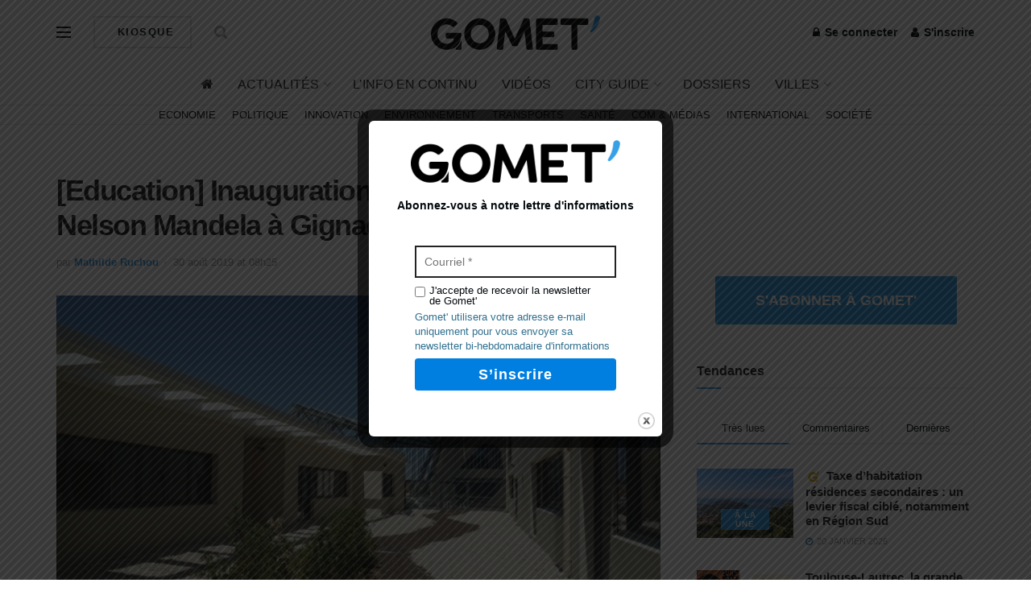

--- FILE ---
content_type: text/html; charset=UTF-8
request_url: https://gomet.net/pole-educatif-nelson-mandela/
body_size: 39159
content:
<!doctype html> <!--[if lt IE 7]> <html class="no-js lt-ie9 lt-ie8 lt-ie7" lang="fr-FR" prefix="og: https://ogp.me/ns#"> <![endif]--> <!--[if IE 7]>    <html class="no-js lt-ie9 lt-ie8" lang="fr-FR" prefix="og: https://ogp.me/ns#"> <![endif]--> <!--[if IE 8]>    <html class="no-js lt-ie9" lang="fr-FR" prefix="og: https://ogp.me/ns#"> <![endif]--> <!--[if IE 9]>    <html class="no-js lt-ie10" lang="fr-FR" prefix="og: https://ogp.me/ns#"> <![endif]--> <!--[if gt IE 8]><!--> <html class="no-js" lang="fr-FR" prefix="og: https://ogp.me/ns#"> <!--<![endif]--><head><meta http-equiv="Content-Type" content="text/html; charset=UTF-8" /><meta name='viewport' content='width=device-width, initial-scale=1, user-scalable=yes' /><link rel="profile" href="http://gmpg.org/xfn/11" /><link rel="pingback" href="https://gomet.net/xmlrpc.php" /><style>img:is([sizes="auto" i],[sizes^="auto," i]){contain-intrinsic-size:3000px 1500px}</style> <script type="text/javascript">var jnews_ajax_url = '/?ajax-request=jnews'</script> <script type="text/javascript">;window.jnews=window.jnews||{},window.jnews.library=window.jnews.library||{},window.jnews.library=function(){"use strict";var t=this;t.win=window,t.doc=document,t.globalBody=t.doc.getElementsByTagName("body")[0],t.globalBody=t.globalBody?t.globalBody:t.doc,t.win.jnewsDataStorage=t.win.jnewsDataStorage||{_storage:new WeakMap,put:function(t,e,n){this._storage.has(t)||this._storage.set(t,new Map),this._storage.get(t).set(e,n)},get:function(t,e){return this._storage.get(t).get(e)},has:function(t,e){return this._storage.has(t)&&this._storage.get(t).has(e)},remove:function(t,e){var n=this._storage.get(t).delete(e);return 0===!this._storage.get(t).size&&this._storage.delete(t),n}},t.windowWidth=function(){return t.win.innerWidth||t.docEl.clientWidth||t.globalBody.clientWidth},t.windowHeight=function(){return t.win.innerHeight||t.docEl.clientHeight||t.globalBody.clientHeight},t.requestAnimationFrame=t.win.requestAnimationFrame||t.win.webkitRequestAnimationFrame||t.win.mozRequestAnimationFrame||t.win.msRequestAnimationFrame||window.oRequestAnimationFrame||function(t){return setTimeout(t,1e3/60)},t.cancelAnimationFrame=t.win.cancelAnimationFrame||t.win.webkitCancelAnimationFrame||t.win.webkitCancelRequestAnimationFrame||t.win.mozCancelAnimationFrame||t.win.msCancelRequestAnimationFrame||t.win.oCancelRequestAnimationFrame||function(t){clearTimeout(t)},t.classListSupport="classList"in document.createElement("_"),t.hasClass=t.classListSupport?function(t,e){return t.classList.contains(e)}:function(t,e){return t.className.indexOf(e)>=0},t.addClass=t.classListSupport?function(e,n){t.hasClass(e,n)||e.classList.add(n)}:function(e,n){t.hasClass(e,n)||(e.className+=" "+n)},t.removeClass=t.classListSupport?function(e,n){t.hasClass(e,n)&&e.classList.remove(n)}:function(e,n){t.hasClass(e,n)&&(e.className=e.className.replace(n,""))},t.objKeys=function(t){var e=[];for(var n in t)Object.prototype.hasOwnProperty.call(t,n)&&e.push(n);return e},t.isObjectSame=function(t,e){var n=!0;return JSON.stringify(t)!==JSON.stringify(e)&&(n=!1),n},t.extend=function(){for(var t,e,n,i=arguments[0]||{},o=1,a=arguments.length;o<a;o++)if(null!==(t=arguments[o]))for(e in t)i!==(n=t[e])&&void 0!==n&&(i[e]=n);return i},t.dataStorage=t.win.jnewsDataStorage,t.isVisible=function(t){return 0!==t.offsetWidth&&0!==t.offsetHeight||t.getBoundingClientRect().length},t.getHeight=function(t){return t.offsetHeight||t.clientHeight||t.getBoundingClientRect().height},t.getWidth=function(t){return t.offsetWidth||t.clientWidth||t.getBoundingClientRect().width},t.supportsPassive=!1;try{var e=Object.defineProperty({},"passive",{get:function(){t.supportsPassive=!0}});"createEvent"in t.doc?t.win.addEventListener("test",null,e):"fireEvent"in t.doc&&t.win.attachEvent("test",null)}catch(t){}t.passiveOption=!!t.supportsPassive&&{passive:!0},t.addEvents=function(e,n,i){for(var o in n){var a=["touchstart","touchmove"].indexOf(o)>=0&&!i&&t.passiveOption;"createEvent"in t.doc?e.addEventListener(o,n[o],a):"fireEvent"in t.doc&&e.attachEvent("on"+o,n[o])}},t.removeEvents=function(e,n){for(var i in n)"createEvent"in t.doc?e.removeEventListener(i,n[i]):"fireEvent"in t.doc&&e.detachEvent("on"+i,n[i])},t.triggerEvents=function(e,n,i){var o;i=i||{detail:null};return"createEvent"in t.doc?(!(o=t.doc.createEvent("CustomEvent")||new CustomEvent(n)).initCustomEvent||o.initCustomEvent(n,!0,!1,i),void e.dispatchEvent(o)):"fireEvent"in t.doc?((o=t.doc.createEventObject()).eventType=n,void e.fireEvent("on"+o.eventType,o)):void 0},t.getParents=function(e,n){void 0===n&&(n=t.doc);for(var i=[],o=e.parentNode,a=!1;!a;)if(o){var s=o;s.querySelectorAll(n).length?a=!0:(i.push(s),o=s.parentNode)}else i=[],a=!0;return i},t.forEach=function(t,e,n){for(var i=0,o=t.length;i<o;i++)e.call(n,t[i],i)},t.getText=function(t){return t.innerText||t.textContent},t.setText=function(t,e){var n="object"==typeof e?e.innerText||e.textContent:e;t.innerText&&(t.innerText=n),t.textContent&&(t.textContent=n)},t.httpBuildQuery=function(e){return t.objKeys(e).reduce(function e(n){var i=arguments.length>1&&void 0!==arguments[1]?arguments[1]:null;return function(o,a){var s=n[a];a=encodeURIComponent(a);var r=i?"".concat(i,"[").concat(a,"]"):a;return null==s||"function"==typeof s?(o.push("".concat(r,"=")),o):["number","boolean","string"].includes(typeof s)?(o.push("".concat(r,"=").concat(encodeURIComponent(s))),o):(o.push(t.objKeys(s).reduce(e(s,r),[]).join("&")),o)}}(e),[]).join("&")},t.scrollTo=function(e,n,i){function o(t,e,n){this.start=this.position(),this.change=t-this.start,this.currentTime=0,this.increment=20,this.duration=void 0===n?500:n,this.callback=e,this.finish=!1,this.animateScroll()}return Math.easeInOutQuad=function(t,e,n,i){return(t/=i/2)<1?n/2*t*t+e:-n/2*(--t*(t-2)-1)+e},o.prototype.stop=function(){this.finish=!0},o.prototype.move=function(e){t.doc.documentElement.scrollTop=e,t.globalBody.parentNode.scrollTop=e,t.globalBody.scrollTop=e},o.prototype.position=function(){return t.doc.documentElement.scrollTop||t.globalBody.parentNode.scrollTop||t.globalBody.scrollTop},o.prototype.animateScroll=function(){this.currentTime+=this.increment;var e=Math.easeInOutQuad(this.currentTime,this.start,this.change,this.duration);this.move(e),this.currentTime<this.duration&&!this.finish?t.requestAnimationFrame.call(t.win,this.animateScroll.bind(this)):this.callback&&"function"==typeof this.callback&&this.callback()},new o(e,n,i)},t.unwrap=function(e){var n,i=e;t.forEach(e,(function(t,e){n?n+=t:n=t})),i.replaceWith(n)},t.performance={start:function(t){performance.mark(t+"Start")},stop:function(t){performance.mark(t+"End"),performance.measure(t,t+"Start",t+"End")}},t.fps=function(){var e=0,n=0,i=0;!function(){var o=e=0,a=0,s=0,r=document.getElementById("fpsTable"),c=function(e){void 0===document.getElementsByTagName("body")[0]?t.requestAnimationFrame.call(t.win,(function(){c(e)})):document.getElementsByTagName("body")[0].appendChild(e)};null===r&&((r=document.createElement("div")).style.position="fixed",r.style.top="120px",r.style.left="10px",r.style.width="100px",r.style.height="20px",r.style.border="1px solid black",r.style.fontSize="11px",r.style.zIndex="100000",r.style.backgroundColor="white",r.id="fpsTable",c(r));var l=function(){i++,n=Date.now(),(a=(i/(s=(n-e)/1e3)).toPrecision(2))!=o&&(o=a,r.innerHTML=o+"fps"),1<s&&(e=n,i=0),t.requestAnimationFrame.call(t.win,l)};l()}()},t.instr=function(t,e){for(var n=0;n<e.length;n++)if(-1!==t.toLowerCase().indexOf(e[n].toLowerCase()))return!0},t.winLoad=function(e,n){function i(i){if("complete"===t.doc.readyState||"interactive"===t.doc.readyState)return!i||n?setTimeout(e,n||1):e(i),1}i()||t.addEvents(t.win,{load:i})},t.docReady=function(e,n){function i(i){if("complete"===t.doc.readyState||"interactive"===t.doc.readyState)return!i||n?setTimeout(e,n||1):e(i),1}i()||t.addEvents(t.doc,{DOMContentLoaded:i})},t.fireOnce=function(){t.docReady((function(){t.assets=t.assets||[],t.assets.length&&(t.boot(),t.load_assets())}),50)},t.boot=function(){t.length&&t.doc.querySelectorAll("style[media]").forEach((function(t){"not all"==t.getAttribute("media")&&t.removeAttribute("media")}))},t.create_js=function(e,n){var i=t.doc.createElement("script");switch(i.setAttribute("src",e),n){case"defer":i.setAttribute("defer",!0);break;case"async":i.setAttribute("async",!0);break;case"deferasync":i.setAttribute("defer",!0),i.setAttribute("async",!0)}t.globalBody.appendChild(i)},t.load_assets=function(){"object"==typeof t.assets&&t.forEach(t.assets.slice(0),(function(e,n){var i="";e.defer&&(i+="defer"),e.async&&(i+="async"),t.create_js(e.url,i);var o=t.assets.indexOf(e);o>-1&&t.assets.splice(o,1)})),t.assets=jnewsoption.au_scripts=window.jnewsads=[]},t.docReady((function(){t.globalBody=t.globalBody==t.doc?t.doc.getElementsByTagName("body")[0]:t.globalBody,t.globalBody=t.globalBody?t.globalBody:t.doc}))},window.jnews.library=new window.jnews.library;</script> <title>[Education] Inauguration du pôle éducatif Nelson Mandela à Gignac-la-Nerthe - Gomet&#039;</title><style id="rocket-critical-css">:root{--wp-admin-theme-color:#007cba;--wp-admin-theme-color-darker-10:#006ba1;--wp-admin-theme-color-darker-20:#005a87;--wp-admin-border-width-focus:2px}@media (-webkit-min-device-pixel-ratio:2),(min-resolution:192dpi){:root{--wp-admin-border-width-focus:1.5px}}:root{--wp-admin-theme-color:#007cba;--wp-admin-theme-color-darker-10:#006ba1;--wp-admin-theme-color-darker-20:#005a87;--wp-admin-border-width-focus:2px}@media (-webkit-min-device-pixel-ratio:2),(min-resolution:192dpi){:root{--wp-admin-border-width-focus:1.5px}}:root{--wp-admin-theme-color:#007cba;--wp-admin-theme-color-darker-10:#006ba1;--wp-admin-theme-color-darker-20:#005a87;--wp-admin-border-width-focus:2px}@media (-webkit-min-device-pixel-ratio:2),(min-resolution:192dpi){:root{--wp-admin-border-width-focus:1.5px}}:root{--wp-admin-theme-color:#007cba;--wp-admin-theme-color-darker-10:#006ba1;--wp-admin-theme-color-darker-20:#005a87;--wp-admin-border-width-focus:2px}@media (-webkit-min-device-pixel-ratio:2),(min-resolution:192dpi){:root{--wp-admin-border-width-focus:1.5px}}:root{--wp-admin-theme-color:#007cba;--wp-admin-theme-color-darker-10:#006ba1;--wp-admin-theme-color-darker-20:#005a87;--wp-admin-border-width-focus:2px}@media (-webkit-min-device-pixel-ratio:2),(min-resolution:192dpi){:root{--wp-admin-border-width-focus:1.5px}}.vc_separator .vc_sep_holder{height:1px;position:relative;-webkit-box-flex:1;-webkit-flex:1 1 auto;-ms-flex:1 1 auto;flex:1 1 auto;min-width:10%}.vc_separator .vc_sep_holder .vc_sep_line{height:1px;border-top:1px solid #ebebeb;display:block;position:relative;top:1px;width:100%}.vc_separator.vc_separator_no_text:not(.vc_sep_shadow) .vc_sep_holder_r{display:none}.vc_separator.vc_sep_color_white .vc_sep_line{border-color:#fff}@font-face{font-family:FontAwesome;src:url(https://gomet.net/wp-content/themes/jnews/assets/dist/font/fontawesome-webfont.eot);src:url(https://gomet.net/wp-content/themes/jnews/assets/dist/font/fontawesome-webfont.eot?#iefix&v=4.7.0) format("embedded-opentype"),url(https://gomet.net/wp-content/themes/jnews/assets/dist/font/fontawesome-webfont.woff2) format("woff2"),url(https://gomet.net/wp-content/themes/jnews/assets/dist/font/fontawesome-webfont.woff) format("woff"),url(https://gomet.net/wp-content/themes/jnews/assets/dist/font/fontawesome-webfont.ttf) format("truetype"),url(https://gomet.net/wp-content/themes/jnews/assets/dist/font/fontawesome-webfont.svg#fontawesomeregular) format("svg");font-weight:400;font-style:normal;font-display:swap}.fa{display:inline-block;font:normal normal normal 14px/1 FontAwesome;font-size:inherit;text-rendering:auto;-webkit-font-smoothing:antialiased;-moz-osx-font-smoothing:grayscale}.fa-search:before{content:"\F002"}.fa-user:before{content:"\F007"}.fa-home:before{content:"\F015"}.fa-lock:before{content:"\F023"}.fa-shopping-cart:before{content:"\F07A"}.fa-twitter:before{content:"\F099"}.fa-bars:before{content:"\F0C9"}.fa-linkedin:before{content:"\F0E1"}.fa-angle-up:before{content:"\F106"}.fa-facebook-official:before{content:"\F230"}@font-face{font-family:jegicon;src:url(https://gomet.net/wp-content/themes/jnews/assets/dist/font/jegicon.eot);src:url(https://gomet.net/wp-content/themes/jnews/assets/dist/font/jegicon.eot?#iefix) format("embedded-opentype"),url(https://gomet.net/wp-content/themes/jnews/assets/dist/font/jegicon.woff) format("woff"),url(https://gomet.net/wp-content/themes/jnews/assets/dist/font/jegicon.ttf) format("truetype"),url(https://gomet.net/wp-content/themes/jnews/assets/dist/font/jegicon.svg#jegicon) format("svg");font-weight:400;font-style:normal;font-display:swap}[class^=jegicon-]:before{font-family:jegicon!important;font-style:normal!important;font-weight:400!important;font-variant:normal!important;text-transform:none!important;speak:none;line-height:1;-webkit-font-smoothing:antialiased;-moz-osx-font-smoothing:grayscale}.jegicon-cross:before{content:"d"}.mfp-hide{display:none!important}button::-moz-focus-inner{padding:0;border:0}a,body,div,form,h1,h3,html,i,iframe,img,label,li,p,span,ul{margin:0;padding:0;border:0;font-size:100%;font:inherit;vertical-align:baseline}body{line-height:1}ul{list-style:none}body{color:#53585c;background:#fff;font-family:Helvetica Neue,Helvetica,Roboto,Arial,sans-serif;font-size:14px;line-height:1.6em;-webkit-font-smoothing:antialiased;-moz-osx-font-smoothing:grayscale;overflow-anchor:none}body,html{height:100%;margin:0}::-webkit-selection{background:#fde69a;color:#212121;text-shadow:none}a{color:#f70d28;text-decoration:none}img{vertical-align:middle}img{max-width:100%;-ms-interpolation-mode:bicubic;height:auto}button,input,label{font:inherit}[class*=jeg_] .fa{font-family:FontAwesome}.clearfix:after,.container:after,.row:after{content:"";display:table;clear:both}h1,h3{color:#212121;text-rendering:optimizeLegibility}h1{font-size:2.25em;margin:.67em 0 .5em;line-height:1.25;letter-spacing:-.02em}h3{font-size:1.563em;margin:1em 0 .5em;line-height:1.4}i{font-style:italic}p{margin:0 0 1.75em;text-rendering:optimizeLegibility}@media (max-width:767px){.container{width:98%;width:calc(100% - 10px)}}@media (max-width:479px){.container{width:100%}}@media (min-width:768px){.container{max-width:750px}}@media (min-width:992px){.container{max-width:970px}}@media (min-width:1200px){.container{max-width:1170px}}.container{padding-right:15px;padding-left:15px;margin-right:auto;margin-left:auto}.row{margin-right:-15px;margin-left:-15px}.col-md-4,.col-md-8{position:relative;min-height:1px;padding-right:15px;padding-left:15px}@media (min-width:992px){.col-md-4,.col-md-8{float:left}.col-md-8{width:66.66666667%}.col-md-4{width:33.33333333%}}*,:after,:before{box-sizing:border-box}.jeg_viewport{position:relative}.jeg_container{width:auto;margin:0 auto;padding:0}.jeg_content{background:#fff}.jeg_content{padding:30px 0 40px}.jeg_sidebar{padding-left:30px}.theiaStickySidebar{-webkit-backface-visibility:hidden}.post-ajax-overlay{position:absolute;top:0;left:0;right:0;bottom:0;background:#f5f5f5;display:none;z-index:5}.post-ajax-overlay .jnews_preloader_circle_outer{position:fixed;width:100%;top:50%;left:0;margin-left:170px}.post-ajax-overlay .jeg_preloader.dot{position:fixed;top:50%;margin-top:40px;margin-left:170px;left:50%}.post-ajax-overlay .jeg_preloader.square{position:fixed;top:50%;margin-top:0;left:50%;margin-left:170px}input:not([type=submit]){display:inline-block;background:#fff;border:1px solid #e0e0e0;border-radius:0;padding:7px 14px;height:40px;outline:none;font-size:14px;font-weight:300;margin:0;width:100%;max-width:100%;box-shadow:none}input[type=checkbox]{width:auto;height:auto;line-height:inherit;display:inline}.btn,.button,input[type=submit]{border:none;border-radius:0;background:#f70d28;color:#fff;padding:0 20px;line-height:40px;height:40px;display:inline-block;text-transform:uppercase;font-size:13px;font-weight:700;letter-spacing:1px;outline:0;-webkit-appearance:none}.jeg_header{position:relative}.jeg_header .container{height:100%}.jeg_nav_row{position:relative;-js-display:flex;display:-ms-flexbox;display:flex;-ms-flex-flow:row nowrap;flex-flow:row nowrap;-ms-flex-align:center;align-items:center;-ms-flex-pack:justify;justify-content:space-between;height:100%}.jeg_nav_grow{-webkit-box-flex:1;-ms-flex:1;flex:1}.jeg_nav_normal{-webkit-box-flex:0 0 auto;-ms-flex:0 0 auto;flex:0 0 auto}.item_wrap{width:100%;display:inline-block;display:-ms-flexbox;display:flex;-ms-flex-flow:row wrap;flex-flow:row wrap;-ms-flex-align:center;align-items:center}.jeg_nav_left{margin-right:auto}.jeg_nav_right{margin-left:auto}.jeg_nav_center{margin:0 auto}.jeg_nav_alignleft{justify-content:flex-start}.jeg_nav_alignright{justify-content:flex-end}.jeg_nav_aligncenter{justify-content:center}.jeg_midbar{background-color:#fff;height:140px;position:relative;z-index:10;border-bottom:0 solid #e8e8e8}.jeg_midbar .jeg_nav_item{padding:0 14px}.jeg_navbar{background:#fff;position:relative;border-top:0 solid #e8e8e8;border-bottom:1px solid #e8e8e8;line-height:50px;z-index:9;box-sizing:content-box}.jeg_navbar:first-child{z-index:10}.jeg_navbar .jeg_nav_item{padding:0 14px}.jeg_nav_item:first-child{padding-left:0}.jeg_nav_item:last-child{padding-right:0}.jeg_featured{margin-bottom:30px}.jeg_logo{position:relative}.site-title{margin:0;padding:0;line-height:1;font-size:60px;letter-spacing:-.02em}.jeg_mobile_logo .site-title{font-size:34px}.site-title a{display:block;color:#212121}.jeg_logo img{height:auto;image-rendering:optimizeQuality;display:block}.jeg_nav_left .jeg_logo{margin-right:7px}.btn.outline{color:inherit;letter-spacing:1.5px;line-height:36px;height:auto;background:transparent;border:2px solid #e0e0e0}.btn .fa{margin-right:2px;font-size:14px}.jeg_nav_account{position:relative}.jeg_accountlink{float:left}.jeg_accountlink:last-child{padding-right:0}.jeg_accountlink li{position:static!important}.jeg_accountlink li .fa{margin-right:2px}.jeg_nav_icon{display:-webkit-box;display:-ms-flexbox;display:flex;-webkit-box-align:center;-ms-flex-align:center;align-items:center}.jeg_nav_icon .jeg_mobile_toggle{color:#212121;display:block;position:relative;width:18px;height:14px}.jeg_nav_icon .jeg_mobile_toggle span{position:absolute;width:100%;height:2px;left:0;border-top:2px solid}.jeg_nav_icon .jeg_mobile_toggle span:first-child{top:0}.jeg_nav_icon .jeg_mobile_toggle span:nth-child(2){top:50%;margin-top:-1px}.jeg_nav_icon .jeg_mobile_toggle span:nth-child(3){bottom:0}.jeg_search_wrapper{position:relative}.jeg_search_wrapper .jeg_search_form{display:block;position:relative;line-height:normal;min-width:60%}.jeg_search_toggle{color:#212121;display:block;text-align:center}.jeg_midbar .jeg_search_toggle{font-size:18px;min-width:16px;line-height:50px}.jeg_search_wrapper .jeg_search_input{width:100%;vertical-align:middle;height:40px;padding:.5em 30px .5em 14px}.jeg_search_wrapper .jeg_search_button{color:#212121;background:transparent;border:0;font-size:14px;outline:none;position:absolute;height:auto;min-height:unset;line-height:normal;top:0;bottom:0;right:0;padding:0 10px}.jeg_search_no_expand .jeg_search_toggle{display:none}.jeg_search_no_expand.round .jeg_search_input{border-radius:33px;padding:.5em 15px}.jeg_search_no_expand.round .jeg_search_button{padding-right:12px}.jeg_midbar .jeg_search_wrapper .jeg_search_button{padding-right:15px}.jeg_search_popup_expand .jeg_search_form{display:block;opacity:0;visibility:hidden;position:absolute;top:100%;right:-4px;text-align:center;width:325px;background:#fff;border:1px solid #eee;padding:0;height:0;z-index:12;box-shadow:0 1px 4px rgba(0,0,0,.09)}.jeg_search_popup_expand .jeg_search_form:before{border-color:transparent transparent #fff;border-style:solid;border-width:0 8px 8px;content:"";right:16px;position:absolute;top:-8px;z-index:98}.jeg_search_popup_expand .jeg_search_form:after{border-color:transparent transparent #eaeaea;border-style:solid;border-width:0 9px 9px;content:"";right:15px;position:absolute;top:-9px;z-index:97}.jeg_search_popup_expand .jeg_search_input{width:100%;box-shadow:inset 0 0 15px 0 rgba(0,0,0,.08)}.jeg_search_popup_expand .jeg_search_button{color:#888;position:absolute;top:0;bottom:0;right:20px}.jeg_midbar .jeg_search_popup_expand:last-child .jeg_search_form,.jeg_midbar .jeg_search_popup_expand:last-child .jeg_search_result{right:-18px}.jeg_midbar .jeg_search_popup_expand .jeg_search_form:before{right:17px}.jeg_midbar .jeg_search_popup_expand .jeg_search_form:after{right:16px}.jeg_midbar .jeg_nav_left .jeg_search_popup_expand .jeg_search_form,.jeg_midbar .jeg_nav_left .jeg_search_popup_expand .jeg_search_result{right:auto;left:-4px}.jeg_midbar .jeg_nav_left .jeg_search_popup_expand .jeg_search_form:before{right:auto;left:16px}.jeg_midbar .jeg_nav_left .jeg_search_popup_expand .jeg_search_form:after{right:auto;left:15px}.jeg_nav_left .jeg_search_popup_expand .jeg_search_form,.jeg_nav_left .jeg_search_popup_expand .jeg_search_result{right:auto;left:0}.jeg_search_hide{display:none}.jeg_search_result{opacity:0;visibility:hidden;position:absolute;top:100%;right:-4px;width:325px;background:#fff;border:1px solid #eee;padding:0;height:0;line-height:1;z-index:9;box-shadow:0 1px 4px rgba(0,0,0,.09)}.jeg_header .jeg_search_result{z-index:10}.jeg_nav_left .jeg_search_result{right:auto;left:0}.jeg_search_no_expand .jeg_search_result{margin-top:0;opacity:1;visibility:visible;height:auto;min-width:100%;right:0}.jeg_search_result.with_result .search-all-button{overflow:hidden}.jeg_search_result .search-link{display:none;text-align:center;font-size:12px;padding:12px 15px;border-top:1px solid #eee}.jeg_search_result .search-link .fa{margin-right:5px}.jeg_search_result.with_result .search-all-button{display:block}.jeg_popup{position:relative;background:#fff;padding:35px;width:auto;max-width:380px;margin:20px auto}.jeg_popupform{text-align:center}.jeg_popupform .input_field{margin-bottom:1em}.jeg_popupform h3{font-size:22px;font-weight:700;margin-bottom:.5em}.jeg_popupform input:not([type=submit]){font-size:16px;height:48px;border-radius:3px;text-align:center}.jeg_popupform .button{font-size:16px;height:48px;border-radius:3px;text-transform:none;letter-spacing:normal;width:100%}.jeg_popupform .input_field.remember_me{text-align:left;margin:25px 0}.jeg_popupform .input_field.remember_me input[type=checkbox]{height:auto}.bottom_links{font-size:13px;text-align:left;color:#a0a0a0}.bottom_links .jeg_popuplink{float:right;font-weight:700}.bottom_links .forgot{float:left;color:#a0a0a0;font-weight:400}.jeg_menu>li{position:relative;float:left;text-align:left;padding-right:1.2em}.jeg_menu>li:last-child{padding-right:0}.jeg_midbar .jeg_menu:not(.jeg_main_menu)>li>a,.jeg_navbar .jeg_menu:not(.jeg_main_menu)>li>a{color:#212121;font-weight:bolder;line-height:50px}.jeg_menu li li{position:relative;line-height:20px}.jeg_menu li>ul{background:#fff;position:absolute;display:none;top:100%;left:0;min-width:15em;text-align:left;z-index:11;white-space:nowrap;box-shadow:0 0 2px rgba(0,0,0,.1),0 20px 40px rgba(0,0,0,.18)}.jeg_menu li>ul li a{padding:8px 16px;font-size:13px;color:#7b7b7b;border-bottom:1px solid #eee}.jeg_menu li>ul>li:last-child>a{border-bottom:0}.sf-arrows .sf-with-ul:after{color:#a0a0a0;content:"\F107";display:inline-block;margin-left:5px;margin-right:-3px;font:normal normal normal 12px/1 FontAwesome;font-size:inherit;text-rendering:auto;-webkit-font-smoothing:antialiased;-moz-osx-font-smoothing:grayscale}.jeg_menu a{display:block}.jeg_menu a{position:relative}.jeg_main_menu>li{margin:0;padding:0;list-style:none;float:left}.jeg_main_menu>li>a{color:#212121;display:block;position:relative;padding:0 16px;margin:0;font-size:1em;font-weight:700;line-height:50px;text-transform:uppercase;white-space:nowrap}.jeg_menu_style_1>li{padding-right:22px;line-height:50px}.jeg_menu_style_1>li:last-child{padding-right:0}.jeg_menu_style_1>li>a{display:inline-block;padding:6px 0;margin:0;line-height:normal}.jeg_menu_style_1>li>a:before{content:"";position:absolute;bottom:0;width:0;height:2px;background:#f70d28;opacity:0}.jeg_navbar_mobile_wrapper,.jeg_navbar_mobile_wrapper .sticky_blankspace{display:none}.jeg_stickybar{position:fixed;top:0;left:auto;width:100%;z-index:9997;margin:0 auto;opacity:0;visibility:hidden}.jeg_stickybar[data-mode=fixed]{-webkit-transform:translate3d(0,-130%,0);transform:translate3d(0,-130%,0)}.jeg_stickybar .jeg_logo img{width:auto;max-height:36px}.module-preloader,.newsfeed_preloader{position:absolute;top:0;bottom:0;left:0;right:0;margin:auto;width:16px;height:16px}.jeg_preloader span{height:16px;width:16px;background-color:#999;-webkit-animation:c 1.4s infinite ease-in-out both;animation:c 1.4s infinite ease-in-out both;position:absolute;top:0;border-radius:100%}.jeg_preloader span:first-of-type{left:-22px;-webkit-animation-delay:-.32s;animation-delay:-.32s}.jeg_preloader span:nth-of-type(2){-webkit-animation-delay:-.16s;animation-delay:-.16s}.jeg_preloader span:last-of-type{left:22px}@-webkit-keyframes c{0%,80%,to{-webkit-transform:scale(0);opacity:0}40%{-webkit-transform:scale(1);opacity:1}}@keyframes c{0%,80%,to{-webkit-transform:scale(0);transform:scale(0);opacity:0}40%{-webkit-transform:scale(1);transform:scale(1);opacity:1}}.jeg_navbar_mobile{display:none;position:relative;background:#fff;box-shadow:0 2px 6px rgba(0,0,0,.1);top:0;transform:translateZ(0)}.jeg_navbar_mobile .container{width:100%;height:100%}.jeg_mobile_bottombar{border-style:solid;height:60px;line-height:60px}.jeg_mobile_bottombar .jeg_nav_item{padding:0 10px}.jeg_navbar_mobile .jeg_nav_left .jeg_nav_item:first-child{padding-left:0}.jeg_navbar_mobile .jeg_nav_right .jeg_nav_item:last-child{padding-right:0}.jeg_navbar_mobile .jeg_search_toggle,.jeg_navbar_mobile .toggle_btn{color:#212121;font-size:22px;display:block}.jeg_mobile_logo a{display:block}.jeg_mobile_logo img{width:auto;max-height:40px;display:block}.jeg_aside_copyright{font-size:11px;color:#757575;letter-spacing:.5px}.jeg_aside_copyright a{color:inherit;border-bottom:1px solid #aaa}.jeg_aside_copyright p{margin-bottom:1.2em}.jeg_aside_copyright p:last-child{margin-bottom:0}.jeg_navbar_mobile .jeg_search_wrapper{position:static}.jeg_navbar_mobile .jeg_search_popup_expand{float:none}.jeg_navbar_mobile .jeg_search_popup_expand .jeg_search_form:after,.jeg_navbar_mobile .jeg_search_popup_expand .jeg_search_form:before{display:none!important}.jeg_navbar_mobile .jeg_search_popup_expand .jeg_search_form{width:auto;border-left:0;border-right:0;left:-15px!important;right:-15px!important;padding:20px;-webkit-transform:none;transform:none}.jeg_navbar_mobile .jeg_search_popup_expand .jeg_search_result{margin-top:84px;width:auto;left:-15px!important;right:-15px!important;border:0}.jeg_navbar_mobile .jeg_search_form .jeg_search_button{font-size:18px}.jeg_navbar_mobile .jeg_search_wrapper .jeg_search_input{font-size:18px;padding:.5em 40px .5em 15px;height:42px}.jeg_mobile_wrapper .jeg_search_no_expand .jeg_search_input{box-shadow:inset 0 2px 2px rgba(0,0,0,.05)}.jeg_mobile_wrapper .jeg_search_result{width:100%;border-left:0;border-right:0;right:0}.jeg_bg_overlay{content:"";display:block;position:fixed;width:100%;top:0;bottom:0;background:#000;background:linear-gradient(180deg,#000,#434343);opacity:0;z-index:9998;visibility:hidden}.jeg_mobile_wrapper{opacity:0;display:block;position:fixed;top:0;left:0;background:#fff;width:320px;height:100%;overflow-x:hidden;overflow-y:auto;z-index:9999;-webkit-transform:translate3d(-100%,0,0);transform:translate3d(-100%,0,0)}.jeg_menu_close{position:fixed;top:15px;right:15px;padding:0;font-size:16px;color:#fff;opacity:0;visibility:hidden;-webkit-transform:rotate(-90deg);transform:rotate(-90deg);z-index:9999}@media only screen and (min-width:1023px){.jeg_menu_close{font-size:20px;padding:20px}}.jeg_mobile_wrapper .nav_wrap{min-height:100%;display:flex;flex-direction:column;position:relative}.jeg_mobile_wrapper .nav_wrap:before{content:"";position:absolute;top:0;left:0;right:0;bottom:0;min-height:100%;z-index:-1}.jeg_mobile_wrapper .item_main{flex:1}.jeg_mobile_wrapper .item_bottom{-webkit-box-pack:end;-ms-flex-pack:end;justify-content:flex-end}.jeg_aside_item{display:block;padding:20px;border-bottom:1px solid #eee}.item_bottom .jeg_aside_item{padding:10px 20px;border-bottom:0}.item_bottom .jeg_aside_item:first-child{padding-top:20px}.item_bottom .jeg_aside_item:last-child{padding-bottom:20px}.jeg_aside_item:last-child{border-bottom:0}.jeg_aside_item:after{content:"";display:table;clear:both}.jeg_mobile_profile{position:relative}.jeg_mobile_profile:first-child{padding-top:30px}.jeg_mobile_profile .jeg_accountlink{float:none}.jeg_mobile_profile .jeg_accountlink li:not(:last-child){margin-right:15px;float:left}.jeg_mobile_profile .jeg_accountlink li a{line-height:30px;text-transform:uppercase;font-weight:700;font-size:14px}.jeg_navbar_mobile_wrapper{position:relative;z-index:9}.jeg_mobile_menu li a{color:#212121;margin-bottom:15px;display:block;font-size:18px;line-height:1.444em;font-weight:700;position:relative}.jeg_mobile_menu ul{padding-bottom:10px}.jeg_mobile_menu ul li a{color:#757575;font-size:15px;font-weight:400;margin-bottom:12px;padding-bottom:5px;border-bottom:1px solid #eee}.jeg_mobile_menu.sf-arrows .sf-with-ul:after{font-size:14px;position:absolute;right:15px;top:50%;margin-top:-6px;width:auto;text-align:center;content:"f";font-family:jegicon;-webkit-font-smoothing:antialiased;-moz-osx-font-smoothing:grayscale}.module-overlay{width:100%;height:100%;position:absolute;top:0;left:0;background:hsla(0,0%,100%,.9);display:none;z-index:5}.module-preloader{position:absolute;top:0;bottom:0;left:0;right:0;margin:auto;width:16px;height:16px}.jeg_post_title{letter-spacing:-.02em}.jeg_post_meta{font-size:11px;text-transform:uppercase;color:#a0a0a0}.jeg_post_meta a{color:inherit;font-weight:700}.jeg_meta_author a{color:#f70d28}.jeg_post_meta>div{display:inline-block}.jeg_post_meta>div:not(:last-of-type){margin-right:1em}.thumbnail-container{position:relative;overflow:hidden;z-index:0}.thumbnail-container{display:block;height:0;background:#f7f7f7;background-position:50%;background-size:cover}.thumbnail-container>img{position:absolute;top:0;bottom:0;left:0;width:100%;min-height:100%;color:#a0a0a0;z-index:-1}.thumbnail-container.animate-lazy>img{opacity:0}.thumbnail-container:after{content:"";opacity:1;background:#f7f7f7 url(https://gomet.net/wp-content/themes/jnews/assets/dist/image/preloader.gif);background-position:50%;background-size:cover;position:absolute;height:100%;top:0;left:0;right:0;bottom:0;z-index:-2}.lazyloaded{opacity:1!important}.navigation_overlay{position:relative;height:48px;display:none}.jeg_ad{text-align:center}.jnews_header_top_ads{position:relative;background:#f5f5f5;z-index:9999}.widget{margin-bottom:40px}.jeg_sharelist{float:none;display:-ms-flexbox;display:flex;-ms-flex-wrap:wrap;flex-wrap:wrap;-ms-flex-align:start;align-items:flex-start}.jeg_share_button{margin-bottom:30px}.jeg_share_button a{float:left;width:44px;max-width:44px;height:38px;line-height:38px;white-space:nowrap;padding:0 10px;color:#fff;background:#212121;margin:0 5px 5px 0;border-radius:3px;text-align:center;display:-ms-flexbox;display:flex;-ms-flex:1;flex:1;-ms-flex-pack:center;justify-content:center;-webkit-backface-visibility:hidden;backface-visibility:hidden}.jeg_share_button a.expanded{width:auto;max-width:none;padding:0 12px}.jeg_share_button a>span{display:none;font-size:13px;font-weight:700;margin-left:10px}.jeg_share_button a.expanded>span{display:inline;position:relative}.jeg_share_button .fa{font-size:18px;color:#fff;line-height:inherit}.jeg_share_button .jeg_btn-facebook{background:#45629f}.jeg_share_button .jeg_btn-twitter{background:#5eb2ef}.jeg_share_button .jeg_btn-linkedin{background:#0083bb}@media only screen and (min-width:1024px){.with-share .content-inner{margin-left:90px}.jeg_share_button.share-float{position:absolute!important;left:0;top:0;margin-bottom:0}.jeg_share_button.share-float a.expanded>span{display:none}.jeg_share_button.share-float .jeg_sharelist{display:block}.jeg_share_button.share-float a{display:block;margin:0;border-radius:0;width:56px;max-width:none;height:48px;line-height:48px;float:none}.jeg_share_button.share-float .fa{font-size:20px}}.content-inner>*{padding-left:0;padding-right:0}.jscroll-to-top{position:fixed;right:30px;bottom:30px;-webkit-backface-visibility:hidden;visibility:hidden;opacity:0;-webkit-transform:translate3d(0,30px,0);transform:translate3d(0,30px,0);z-index:11}.jscroll-to-top>a{color:#a0a0a0;font-size:30px;display:block;width:46px;border-radius:5px;height:46px;line-height:44px;background:hsla(0,0%,71%,.15);border:1px solid rgba(0,0,0,.11);box-shadow:inset 0 0 0 1px hsla(0,0%,100%,.1),0 2px 6px rgba(0,0,0,.1);text-align:center;opacity:.8}@media only screen and (max-width:1024px){.jscroll-to-top{bottom:50px}}.preloader_type .jeg_preloader{display:none}.preloader_type{width:100%;height:100%;position:relative}.preloader_type.preloader_dot .jeg_preloader.dot{display:block}.jnews_preloader_circle_outer{position:absolute;width:100%;top:50%;margin-top:-30px}.jnews_preloader_circle_inner{margin:0 auto;font-size:15px;position:relative;text-indent:-9999em;border-top:.4em solid rgba(0,0,0,.2);border-right:.4em solid rgba(0,0,0,.2);border-bottom:.4em solid rgba(0,0,0,.2);border-left:.4em solid rgba(0,0,0,.6);-webkit-transform:translateZ(0);transform:translateZ(0);-webkit-animation:w .9s infinite linear;animation:w .9s infinite linear}.jnews_preloader_circle_inner,.jnews_preloader_circle_inner:after{border-radius:50%;width:60px;height:60px}.jeg_square{display:inline-block;width:30px;height:30px;position:relative;border:4px solid #555;top:50%;animation:f 2s infinite ease}.jeg_square_inner{vertical-align:top;display:inline-block;width:100%;background-color:#555;animation:g 2s infinite ease-in}@-webkit-keyframes f{0%{-webkit-transform:rotate(0deg);transform:rotate(0deg)}25%{-webkit-transform:rotate(180deg);transform:rotate(180deg)}50%{-webkit-transform:rotate(180deg);transform:rotate(180deg)}75%{-webkit-transform:rotate(1turn);transform:rotate(1turn)}to{-webkit-transform:rotate(1turn);transform:rotate(1turn)}}@keyframes f{0%{-webkit-transform:rotate(0deg);transform:rotate(0deg)}25%{-webkit-transform:rotate(180deg);transform:rotate(180deg)}50%{-webkit-transform:rotate(180deg);transform:rotate(180deg)}75%{-webkit-transform:rotate(1turn);transform:rotate(1turn)}to{-webkit-transform:rotate(1turn);transform:rotate(1turn)}}@-webkit-keyframes g{0%{height:0%}25%{height:0%}50%{height:100%}75%{height:100%}to{height:0%}}@keyframes g{0%{height:0%}25%{height:0%}50%{height:100%}75%{height:100%}to{height:0%}}.g-recaptcha{margin-bottom:15px}.entry-header .jeg_post_title{color:#212121;font-weight:700;font-size:3em;line-height:1.15;margin:0 0 .4em;letter-spacing:-.04em}.entry-header{margin:0 0 30px}.entry-header .jeg_meta_container{position:relative}.entry-header .jeg_post_meta{font-size:13px;color:#a0a0a0;text-transform:none;display:block}.entry-header .jeg_post_meta_1{display:-webkit-box;display:-ms-flexbox;display:flex;-ms-align-items:center;align-items:center;align-content:flex-start}.entry-header .jeg_meta_author+.jeg_meta_date:before{content:"\2014";margin-right:10px}.entry-header .meta_right{text-align:right;flex:1 0 auto;margin-left:auto}.entry-header .meta_left>div{display:inline-block}.entry-header .meta_left>div:not(:last-of-type){margin-right:6px}.jeg_featured .wp-caption-text{margin:3px 0 0;text-align:right;font-size:11px;color:#a0a0a0}.entry-content{margin-bottom:30px;position:relative}.single .content-inner{color:#333;font-size:16px;line-height:1.625em;word-break:normal;-ms-word-wrap:break-word;word-wrap:break-word}.single .content-inner:after{content:"";display:table;clear:both}.entry-content:after{clear:both;content:"";display:block}.content-inner p{margin:0 0 1.25em}@media only screen and (max-width:1024px){.entry-header .jeg_post_title{font-size:2.4em}}@media only screen and (max-width:768px){.entry-header .jeg_post_title{font-size:2.4em!important;line-height:1.15!important}.entry-header,.jeg_featured,.jeg_share_button{margin-bottom:20px}.entry-content p{margin-bottom:1em}}@media only screen and (max-width:767px){.entry-header .jeg_post_title{font-size:32px!important}}@media only screen and (max-width:568px){.entry-header .jeg_meta_category{display:none!important}}@media only screen and (max-width:480px){.entry-header,.jeg_featured,.jeg_share_button,.jeg_share_button.share-float .jeg_sharelist{margin-bottom:15px}.jeg_share_button.share-float{margin-bottom:0}.entry-header .jeg_meta_category{display:none!important}}@-webkit-keyframes w{0%{-webkit-transform:rotate(0deg);transform:rotate(0deg)}to{-webkit-transform:rotate(1turn);transform:rotate(1turn)}}@keyframes w{0%{-webkit-transform:rotate(0deg);transform:rotate(0deg)}to{-webkit-transform:rotate(1turn);transform:rotate(1turn)}}@media only screen and (max-width:1024px){.jeg_header{display:none}.jeg_navbar_mobile,.jeg_navbar_mobile_wrapper{display:block}.jeg_navbar_mobile_wrapper{display:block}.jeg_sidebar{padding:0 15px!important}}@media only screen and (min-width:768px) and (max-width:1023px){.jeg_share_button a>span{font-size:11px}.jeg_share_button a{width:32px;max-width:32px;height:32px;line-height:32px}.jeg_share_button .fa{font-size:14px}}@media only screen and (max-width:767px){.jeg_content{padding:20px 0 30px}.jeg_sidebar .widget{margin-bottom:30px}}@media only screen and (max-width:568px){.jeg_share_button .fa{font-size:18px}.jeg_share_button a>span{margin-left:6px}}@media only screen and (max-width:480px){.jeg_share_button a>span{display:none!important}.jeg_share_button a{width:auto!important;max-width:none!important;height:32px;line-height:32px}.jeg_share_button .fa{font-size:14px}}@media only screen and (max-width:320px){.jeg_mobile_wrapper{width:275px}.jeg_mobile_menu li a{font-size:16px;margin-bottom:12px}.jeg_navbar_mobile .jeg_search_wrapper .jeg_search_input{font-size:16px;padding:.5em 35px .5em 12px;height:38px}.jeg_navbar_mobile .jeg_search_popup_expand .jeg_search_result{margin-top:80px}.jeg_navbar_mobile .jeg_search_form .jeg_search_button{font-size:16px}}@media only screen and (min-width:768px) and (max-width:1023px){.jeg_post_meta{font-size:10px}}@media only screen and (max-width:480px){.jeg_post_meta{font-size:10px;text-rendering:auto}}.jeg_singlepage{position:relative}.entry-header .jeg_post_title{font-size:36px!important}.entry-header .jeg_meta_author+.jeg_meta_date::before{content:"\0022C5";margin-right:4px}.entry-header .jeg_meta_author,.entry-header .jeg_meta_date{margin-right:4px}.jeg_post_title{line-height:1.2!important}.jeg_featured .wp-caption-text{font-size:12px}.wcp_subscription_page .wcp_subscription_cards>.jeg-vc-wrapper>.wp-block-column .price>.wpb_wrapper .from{-ms-grid-row:1;-ms-grid-column:1;-ms-grid-column-span:2;grid-area:from;height:20px}.wcp_subscription_page .wcp_subscription_cards>.jeg-vc-wrapper>.wp-block-column .price>.wpb_wrapper .number{-ms-grid-row:2;-ms-grid-row-span:2;-ms-grid-column:1;grid-area:number;height:40px}.wcp_subscription_page .wcp_subscription_cards>.jeg-vc-wrapper>.wp-block-column .price>.wpb_wrapper .by_month{-ms-grid-row:2;-ms-grid-column:2;grid-area:by_month;height:20px}.wcp_subscription_page .wcp_subscription_cards>.jeg-vc-wrapper>.wp-block-column .price>.wpb_wrapper .by_year{-ms-grid-row:3;-ms-grid-column:2;grid-area:by_year;height:30px}.jeg_header_wrapper .jeg_nav_left{-webkit-box-flex:1;-ms-flex:1 1 0px;flex:1 1 0}.jeg_header_wrapper .jeg_nav_center{-webkit-box-flex:1;-ms-flex:1 1 auto;flex:1 1 auto}.jeg_header_wrapper .jeg_nav_right{-webkit-box-flex:1;-ms-flex:1 1 0px;flex:1 1 0}.jeg_header .jeg_menu.jeg_main_menu>li{padding:0 15px}.jeg_header .jeg_menu.jeg_main_menu>li>a{font-weight:500;font-size:16px}.jeg_header .jeg_logo img{height:70px}.jeg_navbar_mobile_wrapper .jeg_mobile_logo img{max-height:30px}.wcp_submenu{border-bottom:1px solid #e5e9ea}@media only screen and (max-width:400px){.wcp_submenu{display:none}}.wcp_submenu ul{text-align:center}.wcp_submenu ul li{display:inline-block;margin:0 10px;padding:0}.wcp_submenu ul li a{font-weight:500;text-transform:uppercase;font-size:0.9em;color:#03090d}.selectShare-inner{position:absolute;display:none;z-index:1000;top:0;left:0}.select_share.jeg_share_button{position:relative;background:#fff;border-radius:5px;padding:0 5px;margin:0;-webkit-box-shadow:0 3px 15px 1px rgba(0,0,0,.2);box-shadow:0 3px 15px 1px rgba(0,0,0,.2)}.selectShare-arrowClip{position:absolute;bottom:-10px;left:50%;clip:rect(10px 20px 20px 0);margin-left:-10px}.selectShare-arrowClip .selectShare-arrow{display:block;width:20px;height:20px;background-color:#fff;-webkit-transform:rotate(45deg) scale(.5);transform:rotate(45deg) scale(.5)}.select_share.jeg_share_button button{opacity:.75;display:inline-block;width:44px;max-width:44px;height:38px;line-height:38px;white-space:nowrap;padding:0 10px;color:#fff;outline:0;background:0 0;margin:0;border:none;border-radius:0;text-align:center;-webkit-backface-visibility:hidden;backface-visibility:hidden}.select_share.jeg_share_button button i.fa{color:#000}</style><meta name="description" content="Le pôle éducatif Nelson Mandela, à Gignac-la-Nerthe, accueillera sa première rentrée scolaire le lundi 2 septembre. A cette occasion, une journée"/><meta name="robots" content="index, follow, max-snippet:-1, max-video-preview:-1, max-image-preview:large"/><link rel="canonical" href="https://gomet.net/pole-educatif-nelson-mandela/" /><meta property="og:locale" content="fr_FR" /><meta property="og:type" content="article" /><meta property="og:title" content="[Education] Inauguration du pôle éducatif Nelson Mandela à Gignac-la-Nerthe - Gomet&#039;" /><meta property="og:description" content="Le pôle éducatif Nelson Mandela, à Gignac-la-Nerthe, accueillera sa première rentrée scolaire le lundi 2 septembre. A cette occasion, une journée" /><meta property="og:url" content="https://gomet.net/pole-educatif-nelson-mandela/" /><meta property="og:site_name" content="Gomet" /><meta property="article:tag" content="Christian Amiraty" /><meta property="article:tag" content="Jean-Louis Sénateur" /><meta property="article:tag" content="Nelson Mandela" /><meta property="article:tag" content="Pôle éducatif Nelson Mandela" /><meta property="article:section" content="Education" /><meta property="og:updated_time" content="2019-08-30T08:25:39+02:00" /><meta property="og:image" content="https://gomet.net/wp-content/uploads/2019/08/pole-educatif-nelson-mandela-bis.jpg" /><meta property="og:image:secure_url" content="https://gomet.net/wp-content/uploads/2019/08/pole-educatif-nelson-mandela-bis.jpg" /><meta property="og:image:width" content="640" /><meta property="og:image:height" content="430" /><meta property="og:image:alt" content="[Education] Inauguration du pôle éducatif Nelson Mandela à Gignac-la-Nerthe" /><meta property="og:image:type" content="image/jpeg" /><meta property="article:published_time" content="2019-08-30T08:25:32+02:00" /><meta property="article:modified_time" content="2019-08-30T08:25:39+02:00" /><meta name="twitter:card" content="summary_large_image" /><meta name="twitter:title" content="[Education] Inauguration du pôle éducatif Nelson Mandela à Gignac-la-Nerthe - Gomet&#039;" /><meta name="twitter:description" content="Le pôle éducatif Nelson Mandela, à Gignac-la-Nerthe, accueillera sa première rentrée scolaire le lundi 2 septembre. A cette occasion, une journée" /><meta name="twitter:image" content="https://gomet.net/wp-content/uploads/2019/08/pole-educatif-nelson-mandela-bis.jpg" /><meta name="twitter:label1" content="Écrit par" /><meta name="twitter:data1" content="Mathilde Ruchou" /><meta name="twitter:label2" content="Temps de lecture" /><meta name="twitter:data2" content="1 minute" /> <script type="application/ld+json" class="rank-math-schema">{"@context":"https://schema.org","@graph":[{"@type":"Organization","@id":"https://gomet.net/#organization","name":"Gomet"},{"@type":"WebSite","@id":"https://gomet.net/#website","url":"https://gomet.net","name":"Gomet","publisher":{"@id":"https://gomet.net/#organization"},"inLanguage":"fr-FR"},{"@type":"ImageObject","@id":"https://gomet.net/wp-content/uploads/2019/08/pole-educatif-nelson-mandela-bis.jpg","url":"https://gomet.net/wp-content/uploads/2019/08/pole-educatif-nelson-mandela-bis.jpg","width":"640","height":"430","inLanguage":"fr-FR"},{"@type":"WebPage","@id":"https://gomet.net/pole-educatif-nelson-mandela/#webpage","url":"https://gomet.net/pole-educatif-nelson-mandela/","name":"[Education] Inauguration du p\u00f4le \u00e9ducatif Nelson Mandela \u00e0 Gignac-la-Nerthe - Gomet&#039;","datePublished":"2019-08-30T08:25:32+02:00","dateModified":"2019-08-30T08:25:39+02:00","isPartOf":{"@id":"https://gomet.net/#website"},"primaryImageOfPage":{"@id":"https://gomet.net/wp-content/uploads/2019/08/pole-educatif-nelson-mandela-bis.jpg"},"inLanguage":"fr-FR"},{"@type":"Person","@id":"https://gomet.net/author/mathilde-ruchou/","name":"Mathilde Ruchou","url":"https://gomet.net/author/mathilde-ruchou/","image":{"@type":"ImageObject","@id":"https://secure.gravatar.com/avatar/b1c9b2ef55636b3049d57f2350ca761c0a2b398f7571b78abdb7b03287a1a885?s=96&amp;d=mm&amp;r=g","url":"https://secure.gravatar.com/avatar/b1c9b2ef55636b3049d57f2350ca761c0a2b398f7571b78abdb7b03287a1a885?s=96&amp;d=mm&amp;r=g","caption":"Mathilde Ruchou","inLanguage":"fr-FR"},"worksFor":{"@id":"https://gomet.net/#organization"}},{"@type":"BlogPosting","headline":"[Education] Inauguration du p\u00f4le \u00e9ducatif Nelson Mandela \u00e0 Gignac-la-Nerthe - Gomet&#039;","datePublished":"2019-08-30T08:25:32+02:00","dateModified":"2019-08-30T08:25:39+02:00","articleSection":"Education, Gignac-la-Nerthe, Tout chaud","author":{"@id":"https://gomet.net/author/mathilde-ruchou/","name":"Mathilde Ruchou"},"publisher":{"@id":"https://gomet.net/#organization"},"description":"Le p\u00f4le \u00e9ducatif Nelson Mandela, \u00e0 Gignac-la-Nerthe, accueillera sa premi\u00e8re rentr\u00e9e scolaire le lundi 2 septembre. A cette occasion, une journ\u00e9e","name":"[Education] Inauguration du p\u00f4le \u00e9ducatif Nelson Mandela \u00e0 Gignac-la-Nerthe - Gomet&#039;","@id":"https://gomet.net/pole-educatif-nelson-mandela/#richSnippet","isPartOf":{"@id":"https://gomet.net/pole-educatif-nelson-mandela/#webpage"},"image":{"@id":"https://gomet.net/wp-content/uploads/2019/08/pole-educatif-nelson-mandela-bis.jpg"},"inLanguage":"fr-FR","mainEntityOfPage":{"@id":"https://gomet.net/pole-educatif-nelson-mandela/#webpage"}}]}</script> <link rel='dns-prefetch' href='//www.googletagmanager.com' /><link rel='dns-prefetch' href='//mk0gomet3vhlwol4683.kinstacdn.com' /><link rel='dns-prefetch' href='//google-analytics.com' /><link rel='dns-prefetch' href='//platform.twitter.com' /><link rel='dns-prefetch' href='//cdn.syndication.twimg.com' /><link rel='dns-prefetch' href='//abs.twimg.com' /><link rel='dns-prefetch' href='//pbs.twimg.com' /><link rel='dns-prefetch' href='//pagead2.googlesyndication.com' /><link href='https://fonts.gstatic.com' crossorigin rel='preconnect' /><link rel="alternate" type="application/rss+xml" title="Gomet&#039; &raquo; Flux" href="https://gomet.net/feed/" /><link rel="alternate" type="application/rss+xml" title="Gomet&#039; &raquo; Flux des commentaires" href="https://gomet.net/comments/feed/" /><link rel="alternate" type="application/rss+xml" title="Gomet&#039; &raquo; [Education] Inauguration du pôle éducatif Nelson Mandela à Gignac-la-Nerthe Flux des commentaires" href="https://gomet.net/pole-educatif-nelson-mandela/feed/" /> <script type="text/javascript">/* <![CDATA[ */ window._wpemojiSettings = {"baseUrl":"https:\/\/s.w.org\/images\/core\/emoji\/16.0.1\/72x72\/","ext":".png","svgUrl":"https:\/\/s.w.org\/images\/core\/emoji\/16.0.1\/svg\/","svgExt":".svg","source":{"concatemoji":"https:\/\/gomet.net\/wp-includes\/js\/wp-emoji-release.min.js?ver=6.8.3"}};
/*! This file is auto-generated */
!function(s,n){var o,i,e;function c(e){try{var t={supportTests:e,timestamp:(new Date).valueOf()};sessionStorage.setItem(o,JSON.stringify(t))}catch(e){}}function p(e,t,n){e.clearRect(0,0,e.canvas.width,e.canvas.height),e.fillText(t,0,0);var t=new Uint32Array(e.getImageData(0,0,e.canvas.width,e.canvas.height).data),a=(e.clearRect(0,0,e.canvas.width,e.canvas.height),e.fillText(n,0,0),new Uint32Array(e.getImageData(0,0,e.canvas.width,e.canvas.height).data));return t.every(function(e,t){return e===a[t]})}function u(e,t){e.clearRect(0,0,e.canvas.width,e.canvas.height),e.fillText(t,0,0);for(var n=e.getImageData(16,16,1,1),a=0;a<n.data.length;a++)if(0!==n.data[a])return!1;return!0}function f(e,t,n,a){switch(t){case"flag":return n(e,"\ud83c\udff3\ufe0f\u200d\u26a7\ufe0f","\ud83c\udff3\ufe0f\u200b\u26a7\ufe0f")?!1:!n(e,"\ud83c\udde8\ud83c\uddf6","\ud83c\udde8\u200b\ud83c\uddf6")&&!n(e,"\ud83c\udff4\udb40\udc67\udb40\udc62\udb40\udc65\udb40\udc6e\udb40\udc67\udb40\udc7f","\ud83c\udff4\u200b\udb40\udc67\u200b\udb40\udc62\u200b\udb40\udc65\u200b\udb40\udc6e\u200b\udb40\udc67\u200b\udb40\udc7f");case"emoji":return!a(e,"\ud83e\udedf")}return!1}function g(e,t,n,a){var r="undefined"!=typeof WorkerGlobalScope&&self instanceof WorkerGlobalScope?new OffscreenCanvas(300,150):s.createElement("canvas"),o=r.getContext("2d",{willReadFrequently:!0}),i=(o.textBaseline="top",o.font="600 32px Arial",{});return e.forEach(function(e){i[e]=t(o,e,n,a)}),i}function t(e){var t=s.createElement("script");t.src=e,t.defer=!0,s.head.appendChild(t)}"undefined"!=typeof Promise&&(o="wpEmojiSettingsSupports",i=["flag","emoji"],n.supports={everything:!0,everythingExceptFlag:!0},e=new Promise(function(e){s.addEventListener("DOMContentLoaded",e,{once:!0})}),new Promise(function(t){var n=function(){try{var e=JSON.parse(sessionStorage.getItem(o));if("object"==typeof e&&"number"==typeof e.timestamp&&(new Date).valueOf()<e.timestamp+604800&&"object"==typeof e.supportTests)return e.supportTests}catch(e){}return null}();if(!n){if("undefined"!=typeof Worker&&"undefined"!=typeof OffscreenCanvas&&"undefined"!=typeof URL&&URL.createObjectURL&&"undefined"!=typeof Blob)try{var e="postMessage("+g.toString()+"("+[JSON.stringify(i),f.toString(),p.toString(),u.toString()].join(",")+"));",a=new Blob([e],{type:"text/javascript"}),r=new Worker(URL.createObjectURL(a),{name:"wpTestEmojiSupports"});return void(r.onmessage=function(e){c(n=e.data),r.terminate(),t(n)})}catch(e){}c(n=g(i,f,p,u))}t(n)}).then(function(e){for(var t in e)n.supports[t]=e[t],n.supports.everything=n.supports.everything&&n.supports[t],"flag"!==t&&(n.supports.everythingExceptFlag=n.supports.everythingExceptFlag&&n.supports[t]);n.supports.everythingExceptFlag=n.supports.everythingExceptFlag&&!n.supports.flag,n.DOMReady=!1,n.readyCallback=function(){n.DOMReady=!0}}).then(function(){return e}).then(function(){var e;n.supports.everything||(n.readyCallback(),(e=n.source||{}).concatemoji?t(e.concatemoji):e.wpemoji&&e.twemoji&&(t(e.twemoji),t(e.wpemoji)))}))}((window,document),window._wpemojiSettings); /* ]]> */</script> <script id="gomet-ready">window.advanced_ads_ready=function(e,a){a=a||"complete";var d=function(e){return"interactive"===a?"loading"!==e:"complete"===e};d(document.readyState)?e():document.addEventListener("readystatechange",(function(a){d(a.target.readyState)&&e()}),{once:"interactive"===a})},window.advanced_ads_ready_queue=window.advanced_ads_ready_queue||[];</script> <style id='wp-emoji-styles-inline-css' type='text/css'>img.wp-smiley,img.emoji{display:inline!important;border:none!important;box-shadow:none!important;height:1em!important;width:1em!important;margin:0 0.07em!important;vertical-align:-0.1em!important;background:none!important;padding:0!important}</style><link rel='preload'  href='https://gomet.net/wp-includes/css/dist/block-library/style.min.css?ver=6.8.3' data-rocket-async="style" as="style" onload="this.onload=null;this.rel='stylesheet'" type='text/css' media='all' /><style id='classic-theme-styles-inline-css' type='text/css'>
/*! This file is auto-generated */
.wp-block-button__link{color:#fff;background-color:#32373c;border-radius:9999px;box-shadow:none;text-decoration:none;padding:calc(.667em + 2px) calc(1.333em + 2px);font-size:1.125em}.wp-block-file__button{background:#32373c;color:#fff;text-decoration:none}</style><link rel='preload'  href='https://gomet.net/wp-includes/css/dist/components/style.min.css?ver=6.8.3' data-rocket-async="style" as="style" onload="this.onload=null;this.rel='stylesheet'" type='text/css' media='all' /><link rel='preload'  href='https://gomet.net/wp-includes/css/dist/preferences/style.min.css?ver=6.8.3' data-rocket-async="style" as="style" onload="this.onload=null;this.rel='stylesheet'" type='text/css' media='all' /><link rel='preload'  href='https://gomet.net/wp-includes/css/dist/block-editor/style.min.css?ver=6.8.3' data-rocket-async="style" as="style" onload="this.onload=null;this.rel='stylesheet'" type='text/css' media='all' /><link rel='preload'  href='https://gomet.net/wp-includes/css/dist/reusable-blocks/style.min.css?ver=6.8.3' data-rocket-async="style" as="style" onload="this.onload=null;this.rel='stylesheet'" type='text/css' media='all' /><link rel='preload'  href='https://gomet.net/wp-includes/css/dist/patterns/style.min.css?ver=6.8.3' data-rocket-async="style" as="style" onload="this.onload=null;this.rel='stylesheet'" type='text/css' media='all' /><link rel='preload'  href='https://gomet.net/wp-includes/css/dist/editor/style.min.css?ver=6.8.3' data-rocket-async="style" as="style" onload="this.onload=null;this.rel='stylesheet'" type='text/css' media='all' /><link data-minify="1" rel='preload'  href='https://gomet.net/wp-content/cache/min/1/wp-content/plugins/algori-pdf-viewer-pro/dist/blocks.style.build-1145dc944020e92a1e40b01d7bde6ae5.css' data-rocket-async="style" as="style" onload="this.onload=null;this.rel='stylesheet'" type='text/css' media='all' /><style id='global-styles-inline-css' type='text/css'>:root{--wp--preset--aspect-ratio--square:1;--wp--preset--aspect-ratio--4-3:4/3;--wp--preset--aspect-ratio--3-4:3/4;--wp--preset--aspect-ratio--3-2:3/2;--wp--preset--aspect-ratio--2-3:2/3;--wp--preset--aspect-ratio--16-9:16/9;--wp--preset--aspect-ratio--9-16:9/16;--wp--preset--color--black:#000000;--wp--preset--color--cyan-bluish-gray:#abb8c3;--wp--preset--color--white:#ffffff;--wp--preset--color--pale-pink:#f78da7;--wp--preset--color--vivid-red:#cf2e2e;--wp--preset--color--luminous-vivid-orange:#ff6900;--wp--preset--color--luminous-vivid-amber:#fcb900;--wp--preset--color--light-green-cyan:#7bdcb5;--wp--preset--color--vivid-green-cyan:#00d084;--wp--preset--color--pale-cyan-blue:#8ed1fc;--wp--preset--color--vivid-cyan-blue:#0693e3;--wp--preset--color--vivid-purple:#9b51e0;--wp--preset--gradient--vivid-cyan-blue-to-vivid-purple:linear-gradient(135deg,rgba(6,147,227,1) 0%,rgb(155,81,224) 100%);--wp--preset--gradient--light-green-cyan-to-vivid-green-cyan:linear-gradient(135deg,rgb(122,220,180) 0%,rgb(0,208,130) 100%);--wp--preset--gradient--luminous-vivid-amber-to-luminous-vivid-orange:linear-gradient(135deg,rgba(252,185,0,1) 0%,rgba(255,105,0,1) 100%);--wp--preset--gradient--luminous-vivid-orange-to-vivid-red:linear-gradient(135deg,rgba(255,105,0,1) 0%,rgb(207,46,46) 100%);--wp--preset--gradient--very-light-gray-to-cyan-bluish-gray:linear-gradient(135deg,rgb(238,238,238) 0%,rgb(169,184,195) 100%);--wp--preset--gradient--cool-to-warm-spectrum:linear-gradient(135deg,rgb(74,234,220) 0%,rgb(151,120,209) 20%,rgb(207,42,186) 40%,rgb(238,44,130) 60%,rgb(251,105,98) 80%,rgb(254,248,76) 100%);--wp--preset--gradient--blush-light-purple:linear-gradient(135deg,rgb(255,206,236) 0%,rgb(152,150,240) 100%);--wp--preset--gradient--blush-bordeaux:linear-gradient(135deg,rgb(254,205,165) 0%,rgb(254,45,45) 50%,rgb(107,0,62) 100%);--wp--preset--gradient--luminous-dusk:linear-gradient(135deg,rgb(255,203,112) 0%,rgb(199,81,192) 50%,rgb(65,88,208) 100%);--wp--preset--gradient--pale-ocean:linear-gradient(135deg,rgb(255,245,203) 0%,rgb(182,227,212) 50%,rgb(51,167,181) 100%);--wp--preset--gradient--electric-grass:linear-gradient(135deg,rgb(202,248,128) 0%,rgb(113,206,126) 100%);--wp--preset--gradient--midnight:linear-gradient(135deg,rgb(2,3,129) 0%,rgb(40,116,252) 100%);--wp--preset--font-size--small:13px;--wp--preset--font-size--medium:20px;--wp--preset--font-size--large:36px;--wp--preset--font-size--x-large:42px;--wp--preset--spacing--20:0.44rem;--wp--preset--spacing--30:0.67rem;--wp--preset--spacing--40:1rem;--wp--preset--spacing--50:1.5rem;--wp--preset--spacing--60:2.25rem;--wp--preset--spacing--70:3.38rem;--wp--preset--spacing--80:5.06rem;--wp--preset--shadow--natural:6px 6px 9px rgba(0, 0, 0, 0.2);--wp--preset--shadow--deep:12px 12px 50px rgba(0, 0, 0, 0.4);--wp--preset--shadow--sharp:6px 6px 0px rgba(0, 0, 0, 0.2);--wp--preset--shadow--outlined:6px 6px 0px -3px rgba(255, 255, 255, 1), 6px 6px rgba(0, 0, 0, 1);--wp--preset--shadow--crisp:6px 6px 0px rgba(0, 0, 0, 1)}:where(.is-layout-flex){gap:.5em}:where(.is-layout-grid){gap:.5em}body .is-layout-flex{display:flex}.is-layout-flex{flex-wrap:wrap;align-items:center}.is-layout-flex>:is(*,div){margin:0}body .is-layout-grid{display:grid}.is-layout-grid>:is(*,div){margin:0}:where(.wp-block-columns.is-layout-flex){gap:2em}:where(.wp-block-columns.is-layout-grid){gap:2em}:where(.wp-block-post-template.is-layout-flex){gap:1.25em}:where(.wp-block-post-template.is-layout-grid){gap:1.25em}.has-black-color{color:var(--wp--preset--color--black)!important}.has-cyan-bluish-gray-color{color:var(--wp--preset--color--cyan-bluish-gray)!important}.has-white-color{color:var(--wp--preset--color--white)!important}.has-pale-pink-color{color:var(--wp--preset--color--pale-pink)!important}.has-vivid-red-color{color:var(--wp--preset--color--vivid-red)!important}.has-luminous-vivid-orange-color{color:var(--wp--preset--color--luminous-vivid-orange)!important}.has-luminous-vivid-amber-color{color:var(--wp--preset--color--luminous-vivid-amber)!important}.has-light-green-cyan-color{color:var(--wp--preset--color--light-green-cyan)!important}.has-vivid-green-cyan-color{color:var(--wp--preset--color--vivid-green-cyan)!important}.has-pale-cyan-blue-color{color:var(--wp--preset--color--pale-cyan-blue)!important}.has-vivid-cyan-blue-color{color:var(--wp--preset--color--vivid-cyan-blue)!important}.has-vivid-purple-color{color:var(--wp--preset--color--vivid-purple)!important}.has-black-background-color{background-color:var(--wp--preset--color--black)!important}.has-cyan-bluish-gray-background-color{background-color:var(--wp--preset--color--cyan-bluish-gray)!important}.has-white-background-color{background-color:var(--wp--preset--color--white)!important}.has-pale-pink-background-color{background-color:var(--wp--preset--color--pale-pink)!important}.has-vivid-red-background-color{background-color:var(--wp--preset--color--vivid-red)!important}.has-luminous-vivid-orange-background-color{background-color:var(--wp--preset--color--luminous-vivid-orange)!important}.has-luminous-vivid-amber-background-color{background-color:var(--wp--preset--color--luminous-vivid-amber)!important}.has-light-green-cyan-background-color{background-color:var(--wp--preset--color--light-green-cyan)!important}.has-vivid-green-cyan-background-color{background-color:var(--wp--preset--color--vivid-green-cyan)!important}.has-pale-cyan-blue-background-color{background-color:var(--wp--preset--color--pale-cyan-blue)!important}.has-vivid-cyan-blue-background-color{background-color:var(--wp--preset--color--vivid-cyan-blue)!important}.has-vivid-purple-background-color{background-color:var(--wp--preset--color--vivid-purple)!important}.has-black-border-color{border-color:var(--wp--preset--color--black)!important}.has-cyan-bluish-gray-border-color{border-color:var(--wp--preset--color--cyan-bluish-gray)!important}.has-white-border-color{border-color:var(--wp--preset--color--white)!important}.has-pale-pink-border-color{border-color:var(--wp--preset--color--pale-pink)!important}.has-vivid-red-border-color{border-color:var(--wp--preset--color--vivid-red)!important}.has-luminous-vivid-orange-border-color{border-color:var(--wp--preset--color--luminous-vivid-orange)!important}.has-luminous-vivid-amber-border-color{border-color:var(--wp--preset--color--luminous-vivid-amber)!important}.has-light-green-cyan-border-color{border-color:var(--wp--preset--color--light-green-cyan)!important}.has-vivid-green-cyan-border-color{border-color:var(--wp--preset--color--vivid-green-cyan)!important}.has-pale-cyan-blue-border-color{border-color:var(--wp--preset--color--pale-cyan-blue)!important}.has-vivid-cyan-blue-border-color{border-color:var(--wp--preset--color--vivid-cyan-blue)!important}.has-vivid-purple-border-color{border-color:var(--wp--preset--color--vivid-purple)!important}.has-vivid-cyan-blue-to-vivid-purple-gradient-background{background:var(--wp--preset--gradient--vivid-cyan-blue-to-vivid-purple)!important}.has-light-green-cyan-to-vivid-green-cyan-gradient-background{background:var(--wp--preset--gradient--light-green-cyan-to-vivid-green-cyan)!important}.has-luminous-vivid-amber-to-luminous-vivid-orange-gradient-background{background:var(--wp--preset--gradient--luminous-vivid-amber-to-luminous-vivid-orange)!important}.has-luminous-vivid-orange-to-vivid-red-gradient-background{background:var(--wp--preset--gradient--luminous-vivid-orange-to-vivid-red)!important}.has-very-light-gray-to-cyan-bluish-gray-gradient-background{background:var(--wp--preset--gradient--very-light-gray-to-cyan-bluish-gray)!important}.has-cool-to-warm-spectrum-gradient-background{background:var(--wp--preset--gradient--cool-to-warm-spectrum)!important}.has-blush-light-purple-gradient-background{background:var(--wp--preset--gradient--blush-light-purple)!important}.has-blush-bordeaux-gradient-background{background:var(--wp--preset--gradient--blush-bordeaux)!important}.has-luminous-dusk-gradient-background{background:var(--wp--preset--gradient--luminous-dusk)!important}.has-pale-ocean-gradient-background{background:var(--wp--preset--gradient--pale-ocean)!important}.has-electric-grass-gradient-background{background:var(--wp--preset--gradient--electric-grass)!important}.has-midnight-gradient-background{background:var(--wp--preset--gradient--midnight)!important}.has-small-font-size{font-size:var(--wp--preset--font-size--small)!important}.has-medium-font-size{font-size:var(--wp--preset--font-size--medium)!important}.has-large-font-size{font-size:var(--wp--preset--font-size--large)!important}.has-x-large-font-size{font-size:var(--wp--preset--font-size--x-large)!important}:where(.wp-block-post-template.is-layout-flex){gap:1.25em}:where(.wp-block-post-template.is-layout-grid){gap:1.25em}:where(.wp-block-columns.is-layout-flex){gap:2em}:where(.wp-block-columns.is-layout-grid){gap:2em}:root :where(.wp-block-pullquote){font-size:1.5em;line-height:1.6}</style><link data-minify="1" rel='preload'  href='https://gomet.net/wp-content/cache/min/1/wp-content/plugins/contact-form-7/includes/css/styles-108baa8d8c6171af6780933e178995f0.css' data-rocket-async="style" as="style" onload="this.onload=null;this.rel='stylesheet'" type='text/css' media='all' /><link data-minify="1" rel='preload'  href='https://gomet.net/wp-content/cache/min/1/wp-content/plugins/paid-memberships-pro/css/frontend/base-630936a60722eff5e356c641fb6bb7df.css' data-rocket-async="style" as="style" onload="this.onload=null;this.rel='stylesheet'" type='text/css' media='all' /><link data-minify="1" rel='preload'  href='https://gomet.net/wp-content/cache/min/1/wp-content/plugins/paid-memberships-pro/css/frontend/variation_1-8c3f3dee29a1e7d3fc8f409e2d7187d5.css' data-rocket-async="style" as="style" onload="this.onload=null;this.rel='stylesheet'" type='text/css' media='all' /><link data-minify="1" rel='preload'  href='https://gomet.net/wp-content/cache/min/1/wp-content/plugins/poll-maker/public/css/poll-maker-ays-public-b0ecf6e1c8db973084d493bbe12a165c.css' data-rocket-async="style" as="style" onload="this.onload=null;this.rel='stylesheet'" type='text/css' media='all' /><link data-minify="1" rel='preload'  href='https://gomet.net/wp-content/cache/min/1/wp-content/plugins/popup-builder/public/css/theme-8dcf8181b72b452ef16da59048f30a60.css' data-rocket-async="style" as="style" onload="this.onload=null;this.rel='stylesheet'" type='text/css' media='all' /><link data-minify="1" rel='preload'  href='https://gomet.net/wp-content/cache/min/1/wp-content/plugins/popup-builder/public/css/ResetFormStyle-58010d6e305a0d23e19a76aeac383404.css' data-rocket-async="style" as="style" onload="this.onload=null;this.rel='stylesheet'" type='text/css' media='all' /><link data-minify="1" rel='preload'  href='https://gomet.net/wp-content/cache/min/1/wp-content/plugins/popup-builder/public/css/SubscriptionForm-476c994ffb5b2b9476fa51490199f2e5.css' data-rocket-async="style" as="style" onload="this.onload=null;this.rel='stylesheet'" type='text/css' media='all' /><link data-minify="1" rel='preload'  href='https://gomet.net/wp-content/cache/min/1/wp-content/plugins/woocommerce/assets/css/woocommerce-layout-28f58a7ee8e933bb2e7a36aac8953708.css' data-rocket-async="style" as="style" onload="this.onload=null;this.rel='stylesheet'" type='text/css' media='all' /><link rel='preload'  href='https://gomet.net/wp-content/plugins/woocommerce/assets/css/woocommerce-smallscreen.css?ver=10.3.7-b-modified-1766424913' data-rocket-async="style" as="style" onload="this.onload=null;this.rel='stylesheet'" type='text/css' media='only screen and (max-width: 768px)' /><link data-minify="1" rel='preload'  href='https://gomet.net/wp-content/cache/min/1/wp-content/plugins/woocommerce/assets/css/woocommerce-59420d3a56ff7faf1a54536e2b41301d.css' data-rocket-async="style" as="style" onload="this.onload=null;this.rel='stylesheet'" type='text/css' media='all' /><style id='woocommerce-inline-inline-css' type='text/css'>.woocommerce form .form-row .required{visibility:visible}</style><link data-minify="1" rel='preload'  href='https://gomet.net/wp-content/cache/min/1/wp-content/plugins/woocommerce/assets/css/brands-1245544b1271f43e7aaf35bd7667148a.css' data-rocket-async="style" as="style" onload="this.onload=null;this.rel='stylesheet'" type='text/css' media='all' /><link rel='preload'  href='https://gomet.net/wp-content/plugins/js_composer/assets/css/js_composer.min.css?ver=8.1-b-modified-1737580254' data-rocket-async="style" as="style" onload="this.onload=null;this.rel='stylesheet'" type='text/css' media='all' /><link rel='preload'  href='https://gomet.net/wp-content/plugins/3d-flipbook-dflip-lite/assets/css/dflip.min.css?ver=2.4.20-b-modified-1760181743' data-rocket-async="style" as="style" onload="this.onload=null;this.rel='stylesheet'" type='text/css' media='all' /><link rel='preload'  href='https://gomet.net/wp-content/themes/jnews/assets/dist/frontend.min.css?ver=1.0.0-b-modified-1632041058' data-rocket-async="style" as="style" onload="this.onload=null;this.rel='stylesheet'" type='text/css' media='all' /><link rel='preload'  href='https://gomet.net/wp-content/themes/jnews-child/style.css?b-modified=1694607695&#038;ver=1.0.0' data-rocket-async="style" as="style" onload="this.onload=null;this.rel='stylesheet'" type='text/css' media='all' /><link data-minify="1" rel='preload'  href='https://gomet.net/wp-content/cache/min/1/wp-content/themes/jnews/assets/css/darkmode-feb830c8f264115959006979d3c4f7b9.css' data-rocket-async="style" as="style" onload="this.onload=null;this.rel='stylesheet'" type='text/css' media='all' /><link data-minify="1" rel='preload'  href='https://gomet.net/wp-content/cache/min/1/wp-content/themes/jnews-child/assets/css/style-dadd7d095cbd53040cdcefcb7a97da77.css' data-rocket-async="style" as="style" onload="this.onload=null;this.rel='stylesheet'" type='text/css' media='all' /><style id='rocket-lazyload-inline-css' type='text/css'>.rll-youtube-player{position:relative;padding-bottom:56.23%;height:0;overflow:hidden;max-width:100%}.rll-youtube-player iframe{position:absolute;top:0;left:0;width:100%;height:100%;z-index:100;background:0 0}.rll-youtube-player img{bottom:0;display:block;left:0;margin:auto;max-width:100%;width:100%;position:absolute;right:0;top:0;border:none;height:auto;cursor:pointer;-webkit-transition:.4s all;-moz-transition:.4s all;transition:.4s all}.rll-youtube-player img:hover{-webkit-filter:brightness(75%)}.rll-youtube-player .play{height:72px;width:72px;left:50%;top:50%;margin-left:-36px;margin-top:-36px;position:absolute;background:url(https://gomet.net/wp-content/plugins/wp-rocket/assets/img/youtube.png) no-repeat;cursor:pointer}.wp-has-aspect-ratio .rll-youtube-player{position:absolute;padding-bottom:0;width:100%;height:100%;top:0;bottom:0;left:0;right:0}</style><link data-minify="1" rel='preload'  href='https://gomet.net/wp-content/cache/min/1/wp-content/plugins/jnews-social-share/assets/css/plugin-d8be0adad3cf748b193062269b7815e6.css' data-rocket-async="style" as="style" onload="this.onload=null;this.rel='stylesheet'" type='text/css' media='all' /> <script type="text/javascript" src="https://gomet.net/wp-includes/js/jquery/jquery.min.js?ver=3.7.1" id="jquery-core-js"></script> <script type="text/javascript" src="https://gomet.net/wp-includes/js/jquery/jquery-migrate.min.js?ver=3.4.1" id="jquery-migrate-js" defer></script> <script data-minify="1" type="text/javascript" src="https://gomet.net/wp-content/cache/min/1/wp-content/plugins/html5-responsive-faq/js/hrf-script-4014c5fe358a89e7a5e067a49119ff61.js" id="html5-responsive-faq-js" defer></script> <script type="text/javascript" id="Popup.js-js-before">/* <![CDATA[ */ var sgpbPublicUrl = "https:\/\/gomet.net\/wp-content\/plugins\/popup-builder\/public\/";
var SGPB_JS_LOCALIZATION = {"imageSupportAlertMessage":"Seuls les fichiers image sont support\u00e9s","pdfSupportAlertMessage":"Only pdf files supported","areYouSure":"Confirmez-vous\u00a0?","addButtonSpinner":"L","audioSupportAlertMessage":"Seuls les fichiers sons sont pris en charge (p. ex., mp3, wav, m4a, ogg)","publishPopupBeforeElementor":"Publier la fen\u00eatre modale avant de commencer \u00e0 utiliser Elementor avec elle\u00a0!","publishPopupBeforeDivi":"Publier la fen\u00eatre modale avant de commencer \u00e0 utiliser Divi Builder avec elle\u00a0!","closeButtonAltText":"Fermer"}; /* ]]> */</script> <script data-minify="1" type="text/javascript" src="https://gomet.net/wp-content/cache/min/1/wp-content/plugins/popup-builder/public/js/Popup-8c99295adbb252d1ebf5c4d583a7c655.js" id="Popup.js-js" defer></script> <script data-minify="1" type="text/javascript" src="https://gomet.net/wp-content/cache/min/1/wp-content/plugins/popup-builder/public/js/PopupConfig-f41645e838ff545ff984d8639cea33b0.js" id="PopupConfig.js-js" defer></script> <script type="text/javascript" id="PopupBuilder.js-js-before">/* <![CDATA[ */ var SGPB_POPUP_PARAMS = {"popupTypeAgeRestriction":"ageRestriction","defaultThemeImages":{"1":"https:\/\/gomet.net\/wp-content\/plugins\/popup-builder\/public\/img\/theme_1\/close.png","2":"https:\/\/gomet.net\/wp-content\/plugins\/popup-builder\/public\/img\/theme_2\/close.png","3":"https:\/\/gomet.net\/wp-content\/plugins\/popup-builder\/public\/img\/theme_3\/close.png","5":"https:\/\/gomet.net\/wp-content\/plugins\/popup-builder\/public\/img\/theme_5\/close.png","6":"https:\/\/gomet.net\/wp-content\/plugins\/popup-builder\/public\/img\/theme_6\/close.png"},"homePageUrl":"https:\/\/gomet.net\/","isPreview":false,"convertedIdsReverse":[],"dontShowPopupExpireTime":365,"conditionalJsClasses":[],"disableAnalyticsGeneral":false};
var SGPB_JS_PACKAGES = {"packages":{"current":1,"free":1,"silver":2,"gold":3,"platinum":4},"extensions":{"geo-targeting":false,"advanced-closing":false}};
var SGPB_JS_PARAMS = {"ajaxUrl":"https:\/\/gomet.net\/wp-admin\/admin-ajax.php","nonce":"9c3dfe49f5"}; /* ]]> */</script> <script data-minify="1" type="text/javascript" src="https://gomet.net/wp-content/cache/min/1/wp-content/plugins/popup-builder/public/js/PopupBuilder-4f1ec24f1c2f905b3981bfc0d6f3c521.js" id="PopupBuilder.js-js" defer></script> <script data-minify="1" type="text/javascript" src="https://gomet.net/wp-content/cache/min/1/wp-content/plugins/popup-builder/public/js/Subscription-bedcf81001830cf0eeec65e4e71796fa.js" id="Subscription.js-js" defer></script> <script data-minify="1" type="text/javascript" src="https://gomet.net/wp-content/cache/min/1/wp-content/plugins/popup-builder/public/js/Validate-1cb26a34be1b29c9fc7c524ba0f3975f.js" id="Validate.js-js" defer></script> <script type="text/javascript" src="https://gomet.net/wp-content/plugins/woocommerce/assets/js/jquery-blockui/jquery.blockUI.min.js?ver=2.7.0-wc.10.3.7-b-modified-1766424913" id="wc-jquery-blockui-js" defer="defer" data-wp-strategy="defer"></script> <script type="text/javascript" src="https://gomet.net/wp-content/plugins/woocommerce/assets/js/js-cookie/js.cookie.min.js?ver=2.1.4-wc.10.3.7-b-modified-1766424913" id="wc-js-cookie-js" defer="defer" data-wp-strategy="defer"></script> <script type="text/javascript" id="woocommerce-js-extra">/* <![CDATA[ */ var woocommerce_params = {"ajax_url":"\/wp-admin\/admin-ajax.php","wc_ajax_url":"\/?wc-ajax=%%endpoint%%","i18n_password_show":"Afficher le mot de passe","i18n_password_hide":"Masquer le mot de passe"}; /* ]]> */</script> <script type="text/javascript" src="https://gomet.net/wp-content/plugins/woocommerce/assets/js/frontend/woocommerce.min.js?ver=10.3.7-b-modified-1766424913" id="woocommerce-js" defer="defer" data-wp-strategy="defer"></script>   <script type="text/javascript" src="https://www.googletagmanager.com/gtag/js?id=GT-NMKV63L" id="google_gtagjs-js" async></script> <script type="text/javascript" id="google_gtagjs-js-after">/* <![CDATA[ */ window.dataLayer = window.dataLayer || [];function gtag(){dataLayer.push(arguments);}
gtag("set","linker",{"domains":["gomet.net"]});
gtag("js", new Date());
gtag("set", "developer_id.dZTNiMT", true);
gtag("config", "GT-NMKV63L"); /* ]]> */</script> <script type="text/javascript" src="https://gomet.net/wp-content/themes/jnews-child/assets/js/scripts.js?ver=6.8.3-b-modified-1586194027" id="jnews-child-script-js" defer></script> <script></script><link rel="https://api.w.org/" href="https://gomet.net/wp-json/" /><link rel="alternate" title="JSON" type="application/json" href="https://gomet.net/wp-json/wp/v2/posts/110181" /><link rel="EditURI" type="application/rsd+xml" title="RSD" href="https://gomet.net/xmlrpc.php?rsd" /><meta name="generator" content="WordPress 6.8.3" /><link rel='shortlink' href='https://gomet.net/?p=110181' /><link rel="alternate" title="oEmbed (JSON)" type="application/json+oembed" href="https://gomet.net/wp-json/oembed/1.0/embed?url=https%3A%2F%2Fgomet.net%2Fpole-educatif-nelson-mandela%2F" /><link rel="alternate" title="oEmbed (XML)" type="text/xml+oembed" href="https://gomet.net/wp-json/oembed/1.0/embed?url=https%3A%2F%2Fgomet.net%2Fpole-educatif-nelson-mandela%2F&#038;format=xml" /><meta name="generator" content="Site Kit by Google 1.167.0" /><style id="pmpro_colors">:root{--pmpro--color--base:#fff;--pmpro--color--contrast:#000;--pmpro--color--accent:#37a0e6;--pmpro--color--accent--variation:hsl(204,78%,84%);--pmpro--color--border--variation:hsl(0,0%,91%)}</style><noscript><style>.woocommerce-product-gallery{opacity:1!important}</style></noscript><meta name="google-site-verification" content="8xfwjlaQxw-qsUXTanxw5n5DTkQIg33hSnHRifnXuk8"><meta name="google-adsense-platform-account" content="ca-host-pub-2644536267352236"><meta name="google-adsense-platform-domain" content="sitekit.withgoogle.com"><meta name="generator" content="Powered by WPBakery Page Builder - drag and drop page builder for WordPress."/><meta name="redi-version" content="1.2.7" />  <script type="text/javascript" async="async" src="https://pagead2.googlesyndication.com/pagead/js/adsbygoogle.js?client=ca-pub-3004256435795561&amp;host=ca-host-pub-2644536267352236" crossorigin="anonymous"></script> <link rel="icon" href="https://gomet.net/wp-content/uploads/2019/07/cropped-logo-small-32x32.png" sizes="32x32" /><link rel="icon" href="https://gomet.net/wp-content/uploads/2019/07/cropped-logo-small-192x192.png" sizes="192x192" /><link rel="apple-touch-icon" href="https://gomet.net/wp-content/uploads/2019/07/cropped-logo-small-180x180.png" /><meta name="msapplication-TileImage" content="https://gomet.net/wp-content/uploads/2019/07/cropped-logo-small-270x270.png" /><style id="jeg_dynamic_css" type="text/css" data-type="jeg_custom-css">body{--j-body-color:#03090d;--j-accent-color:#37a0e6;--j-alt-color:#2b7cb3}body,.jeg_newsfeed_list .tns-outer .tns-controls button,.jeg_filter_button,.owl-carousel .owl-nav div,.jeg_readmore,.jeg_hero_style_7 .jeg_post_meta a,.widget_calendar thead th,.widget_calendar tfoot a,.jeg_socialcounter a,.entry-header .jeg_meta_like a,.entry-header .jeg_meta_comment a,.entry-content tbody tr:hover,.entry-content th,.jeg_splitpost_nav li:hover a,#breadcrumbs a,.jeg_author_socials a:hover,.jeg_footer_content a,.jeg_footer_bottom a,.jeg_cartcontent,.woocommerce .woocommerce-breadcrumb a{color:#03090d}a,.jeg_menu_style_5>li>a:hover,.jeg_menu_style_5>li.sfHover>a,.jeg_menu_style_5>li.current-menu-item>a,.jeg_menu_style_5>li.current-menu-ancestor>a,.jeg_navbar .jeg_menu:not(.jeg_main_menu)>li>a:hover,.jeg_midbar .jeg_menu:not(.jeg_main_menu)>li>a:hover,.jeg_side_tabs li.active,.jeg_block_heading_5 strong,.jeg_block_heading_6 strong,.jeg_block_heading_7 strong,.jeg_block_heading_8 strong,.jeg_subcat_list li a:hover,.jeg_subcat_list li button:hover,.jeg_pl_lg_7 .jeg_thumb .jeg_post_category a,.jeg_pl_xs_2:before,.jeg_pl_xs_4 .jeg_postblock_content:before,.jeg_postblock .jeg_post_title a:hover,.jeg_hero_style_6 .jeg_post_title a:hover,.jeg_sidefeed .jeg_pl_xs_3 .jeg_post_title a:hover,.widget_jnews_popular .jeg_post_title a:hover,.jeg_meta_author a,.widget_archive li a:hover,.widget_pages li a:hover,.widget_meta li a:hover,.widget_recent_entries li a:hover,.widget_rss li a:hover,.widget_rss cite,.widget_categories li a:hover,.widget_categories li.current-cat>a,#breadcrumbs a:hover,.jeg_share_count .counts,.commentlist .bypostauthor>.comment-body>.comment-author>.fn,span.required,.jeg_review_title,.bestprice .price,.authorlink a:hover,.jeg_vertical_playlist .jeg_video_playlist_play_icon,.jeg_vertical_playlist .jeg_video_playlist_item.active .jeg_video_playlist_thumbnail:before,.jeg_horizontal_playlist .jeg_video_playlist_play,.woocommerce li.product .pricegroup .button,.widget_display_forums li a:hover,.widget_display_topics li:before,.widget_display_replies li:before,.widget_display_views li:before,.bbp-breadcrumb a:hover,.jeg_mobile_menu li.sfHover>a,.jeg_mobile_menu li a:hover,.split-template-6 .pagenum,.jeg_mobile_menu_style_5>li>a:hover,.jeg_mobile_menu_style_5>li.sfHover>a,.jeg_mobile_menu_style_5>li.current-menu-item>a,.jeg_mobile_menu_style_5>li.current-menu-ancestor>a{color:#37a0e6}.jeg_menu_style_1>li>a:before,.jeg_menu_style_2>li>a:before,.jeg_menu_style_3>li>a:before,.jeg_side_toggle,.jeg_slide_caption .jeg_post_category a,.jeg_slider_type_1_wrapper .tns-controls button.tns-next,.jeg_block_heading_1 .jeg_block_title span,.jeg_block_heading_2 .jeg_block_title span,.jeg_block_heading_3,.jeg_block_heading_4 .jeg_block_title span,.jeg_block_heading_6:after,.jeg_pl_lg_box .jeg_post_category a,.jeg_pl_md_box .jeg_post_category a,.jeg_readmore:hover,.jeg_thumb .jeg_post_category a,.jeg_block_loadmore a:hover,.jeg_postblock.alt .jeg_block_loadmore a:hover,.jeg_block_loadmore a.active,.jeg_postblock_carousel_2 .jeg_post_category a,.jeg_heroblock .jeg_post_category a,.jeg_pagenav_1 .page_number.active,.jeg_pagenav_1 .page_number.active:hover,input[type="submit"],.btn,.button,.widget_tag_cloud a:hover,.popularpost_item:hover .jeg_post_title a:before,.jeg_splitpost_4 .page_nav,.jeg_splitpost_5 .page_nav,.jeg_post_via a:hover,.jeg_post_source a:hover,.jeg_post_tags a:hover,.comment-reply-title small a:before,.comment-reply-title small a:after,.jeg_storelist .productlink,.authorlink li.active a:before,.jeg_footer.dark .socials_widget:not(.nobg) a:hover .fa,div.jeg_breakingnews_title,.jeg_overlay_slider_bottom_wrapper .tns-controls button,.jeg_overlay_slider_bottom_wrapper .tns-controls button:hover,.jeg_vertical_playlist .jeg_video_playlist_current,.woocommerce span.onsale,.woocommerce #respond input#submit:hover,.woocommerce a.button:hover,.woocommerce button.button:hover,.woocommerce input.button:hover,.woocommerce #respond input#submit.alt,.woocommerce a.button.alt,.woocommerce button.button.alt,.woocommerce input.button.alt,.jeg_popup_post .caption,.jeg_footer.dark input[type="submit"],.jeg_footer.dark .btn,.jeg_footer.dark .button,.footer_widget.widget_tag_cloud a:hover,.jeg_inner_content .content-inner .jeg_post_category a:hover,#buddypress .standard-form button,#buddypress a.button,#buddypress input[type="submit"],#buddypress input[type="button"],#buddypress input[type="reset"],#buddypress ul.button-nav li a,#buddypress .generic-button a,#buddypress .generic-button button,#buddypress .comment-reply-link,#buddypress a.bp-title-button,#buddypress.buddypress-wrap .members-list li .user-update .activity-read-more a,div#buddypress .standard-form button:hover,div#buddypress a.button:hover,div#buddypress input[type="submit"]:hover,div#buddypress input[type="button"]:hover,div#buddypress input[type="reset"]:hover,div#buddypress ul.button-nav li a:hover,div#buddypress .generic-button a:hover,div#buddypress .generic-button button:hover,div#buddypress .comment-reply-link:hover,div#buddypress a.bp-title-button:hover,div#buddypress.buddypress-wrap .members-list li .user-update .activity-read-more a:hover,#buddypress #item-nav .item-list-tabs ul li a:before,.jeg_inner_content .jeg_meta_container .follow-wrapper a{background-color:#37a0e6}.jeg_block_heading_7 .jeg_block_title span,.jeg_readmore:hover,.jeg_block_loadmore a:hover,.jeg_block_loadmore a.active,.jeg_pagenav_1 .page_number.active,.jeg_pagenav_1 .page_number.active:hover,.jeg_pagenav_3 .page_number:hover,.jeg_prevnext_post a:hover h3,.jeg_overlay_slider .jeg_post_category,.jeg_sidefeed .jeg_post.active,.jeg_vertical_playlist.jeg_vertical_playlist .jeg_video_playlist_item.active .jeg_video_playlist_thumbnail img,.jeg_horizontal_playlist .jeg_video_playlist_item.active{border-color:#37a0e6}.jeg_tabpost_nav li.active,.woocommerce div.product .woocommerce-tabs ul.tabs li.active,.jeg_mobile_menu_style_1>li.current-menu-item a,.jeg_mobile_menu_style_1>li.current-menu-ancestor a,.jeg_mobile_menu_style_2>li.current-menu-item::after,.jeg_mobile_menu_style_2>li.current-menu-ancestor::after,.jeg_mobile_menu_style_3>li.current-menu-item::before,.jeg_mobile_menu_style_3>li.current-menu-ancestor::before{border-bottom-color:#37a0e6}.jeg_post_meta .fa,.entry-header .jeg_post_meta .fa,.jeg_review_stars,.jeg_price_review_list{color:#2b7cb3}.jeg_share_button.share-float.share-monocrhome a{background-color:#2b7cb3}.jeg_midbar{height:80px}.jeg_stickybar.jeg_navbar,.jeg_navbar .jeg_nav_icon{height:50px}.jeg_stickybar.jeg_navbar,.jeg_stickybar .jeg_main_menu:not(.jeg_menu_style_1)>li>a,.jeg_stickybar .jeg_menu_style_1>li,.jeg_stickybar .jeg_menu:not(.jeg_main_menu)>li>a{line-height:50px}.jeg_mobile_bottombar{height:50px;line-height:50px}.jeg_nav_icon .jeg_mobile_toggle.toggle_btn{color:#03090d}.cartdetail.woocommerce a.button:hover{color:#2f42ce}.jeg_cart_icon.woocommerce .jeg_carticon{color:#adb1b3}.jeg_header .jeg_search_wrapper.search_icon .jeg_search_toggle{color:#adb1b3}</style><style type="text/css">.no_thumbnail .jeg_thumb,.thumbnail-container.no_thumbnail{display:none!important}.jeg_search_result .jeg_pl_xs_3.no_thumbnail .jeg_postblock_content,.jeg_sidefeed .jeg_pl_xs_3.no_thumbnail .jeg_postblock_content,.jeg_pl_sm.no_thumbnail .jeg_postblock_content{margin-left:0}.jeg_postblock_11 .no_thumbnail .jeg_postblock_content,.jeg_postblock_12 .no_thumbnail .jeg_postblock_content,.jeg_postblock_12.jeg_col_3o3 .no_thumbnail .jeg_postblock_content{margin-top:0}.jeg_postblock_15 .jeg_pl_md_box.no_thumbnail .jeg_postblock_content,.jeg_postblock_19 .jeg_pl_md_box.no_thumbnail .jeg_postblock_content,.jeg_postblock_24 .jeg_pl_md_box.no_thumbnail .jeg_postblock_content,.jeg_sidefeed .jeg_pl_md_box .jeg_postblock_content{position:relative}.jeg_postblock_carousel_2 .no_thumbnail .jeg_post_title a,.jeg_postblock_carousel_2 .no_thumbnail .jeg_post_title a:hover,.jeg_postblock_carousel_2 .no_thumbnail .jeg_post_meta .fa{color:#212121!important}</style><style type="text/css" id="wp-custom-css">.premium-icon-wrapper{display:inline-block;margin-right:8px;vertical-align:middle;line-height:0}.jeg_post_title .premium-icon-wrapper{margin-right:6px}@media (max-width:767px){.premium-icon{width:16px!important;height:16px!important;margin-right:4px!important}}</style><style type="text/css" data-type="vc_shortcodes-custom-css">.vc_custom_1560178593132{padding-top:50px!important;padding-right:50px!important;padding-bottom:50px!important;padding-left:50px!important}.vc_custom_1558363444814{padding-top:30px!important;padding-bottom:30px!important}</style><noscript><style>.wpb_animate_when_almost_visible{opacity:1}</style></noscript><noscript><style id="rocket-lazyload-nojs-css">.rll-youtube-player,[data-lazy-src]{display:none!important}</style></noscript><script>/*! loadCSS rel=preload polyfill. [c]2017 Filament Group, Inc. MIT License */
(function(w){"use strict";if(!w.loadCSS){w.loadCSS=function(){}}
var rp=loadCSS.relpreload={};rp.support=(function(){var ret;try{ret=w.document.createElement("link").relList.supports("preload")}catch(e){ret=!1}
return function(){return ret}})();rp.bindMediaToggle=function(link){var finalMedia=link.media||"all";function enableStylesheet(){link.media=finalMedia}
if(link.addEventListener){link.addEventListener("load",enableStylesheet)}else if(link.attachEvent){link.attachEvent("onload",enableStylesheet)}
setTimeout(function(){link.rel="stylesheet";link.media="only x"});setTimeout(enableStylesheet,3000)};rp.poly=function(){if(rp.support()){return}
var links=w.document.getElementsByTagName("link");for(var i=0;i<links.length;i++){var link=links[i];if(link.rel==="preload"&&link.getAttribute("as")==="style"&&!link.getAttribute("data-loadcss")){link.setAttribute("data-loadcss",!0);rp.bindMediaToggle(link)}}};if(!rp.support()){rp.poly();var run=w.setInterval(rp.poly,500);if(w.addEventListener){w.addEventListener("load",function(){rp.poly();w.clearInterval(run)})}else if(w.attachEvent){w.attachEvent("onload",function(){rp.poly();w.clearInterval(run)})}}
if(typeof exports!=="undefined"){exports.loadCSS=loadCSS}
else{w.loadCSS=loadCSS}}(typeof global!=="undefined"?global:this))</script> <script async src="https://pagead2.googlesyndication.com/pagead/js/adsbygoogle.js?client=ca-pub-3004256435795561"
     crossorigin="anonymous"></script> </head><body class="pmpro-variation_1 wp-singular post-template-default single single-post postid-110181 single-format-standard wp-embed-responsive wp-theme-jnews wp-child-theme-jnews-child theme-jnews pmpro-body-has-access woocommerce-no-js jeg_toggle_dark jeg_single_tpl_1 jnews jsc_normal wpb-js-composer js-comp-ver-8.1 vc_responsive"><div class="jeg_ad jeg_ad_top jnews_header_top_ads"><div class='ads-wrapper '></div></div><div class="jeg_viewport"><div class="jeg_header_wrapper"><div class="jeg_header_instagram_wrapper"></div><div class="jeg_header normal"><div class="jeg_midbar jeg_container normal"><div class="container"><div class="jeg_nav_row"><div class="jeg_nav_col jeg_nav_left jeg_nav_normal"><div class="item_wrap jeg_nav_alignleft"><div class="jeg_nav_item jeg_nav_icon"> <a href="#" class="toggle_btn jeg_mobile_toggle"> <span></span><span></span><span></span> </a></div><div class="jeg_nav_item jeg_button_1"> <a href="/kiosque" class="btn outline " target="_self"> <i class="fa fa-shop"></i> Kiosque </a></div><div class="jeg_nav_item jeg_search_wrapper search_icon jeg_search_popup_expand"> <a href="#" class="jeg_search_toggle"><i class="fa fa-search"></i></a><form action="https://gomet.net/" method="get" class="jeg_search_form" target="_top"> <input name="s" class="jeg_search_input" placeholder="Rechercher..." type="text" value="" autocomplete="off"> <button aria-label="Search Button" type="submit" class="jeg_search_button btn"><i class="fa fa-search"></i></button></form><div class="jeg_search_result jeg_search_hide with_result"><div class="search-result-wrapper"></div><div class="search-link search-noresult"> Aucun résultat</div><div class="search-link search-all-button"> <i class="fa fa-search"></i> Voir tous les résultats</div></div></div></div></div><div class="jeg_nav_col jeg_nav_center jeg_nav_grow"><div class="item_wrap jeg_nav_aligncenter"><div class="jeg_nav_item jeg_logo jeg_desktop_logo"><div class="site-title"> <a href="https://gomet.net/" style="padding: 0 0 0 0;"> <img class='jeg_logo_img' src="data:image/svg+xml,%3Csvg%20xmlns='http://www.w3.org/2000/svg'%20viewBox='0%200%200%200'%3E%3C/svg%3E" data-lazy-srcset="https://gomet.net/wp-content/uploads/2020/09/gomet-logo.png 1x, https://gomet.net/wp-content/uploads/2020/09/gomet-logo.png 2x" alt="Gomet&#039;"data-light-src="https://gomet.net/wp-content/uploads/2020/09/gomet-logo.png" data-light-srcset="https://gomet.net/wp-content/uploads/2020/09/gomet-logo.png 1x, https://gomet.net/wp-content/uploads/2020/09/gomet-logo.png 2x" data-dark-src="" data-dark-srcset=" 1x, 2x" data-lazy-src="https://gomet.net/wp-content/uploads/2020/09/gomet-logo.png"><noscript><img class='jeg_logo_img' src="https://gomet.net/wp-content/uploads/2020/09/gomet-logo.png" srcset="https://gomet.net/wp-content/uploads/2020/09/gomet-logo.png 1x, https://gomet.net/wp-content/uploads/2020/09/gomet-logo.png 2x" alt="Gomet&#039;"data-light-src="https://gomet.net/wp-content/uploads/2020/09/gomet-logo.png" data-light-srcset="https://gomet.net/wp-content/uploads/2020/09/gomet-logo.png 1x, https://gomet.net/wp-content/uploads/2020/09/gomet-logo.png 2x" data-dark-src="" data-dark-srcset=" 1x, 2x"></noscript> </a></div></div></div></div><div class="jeg_nav_col jeg_nav_right jeg_nav_normal"><div class="item_wrap jeg_nav_alignright"><div class="jeg_nav_item jeg_nav_account"><ul class="jeg_accountlink jeg_menu"><li><a href="#jeg_loginform" class="jeg_popuplink"><i class="fa fa-lock"></i> Se connecter</a></li><li><a href="#jeg_registerform" class="jeg_popuplink"><i class="fa fa-user"></i> S&#039;inscrire</a></li></ul></div></div></div></div></div></div><div class="jeg_bottombar jeg_navbar jeg_container jeg_navbar_wrapper jeg_navbar_normal jeg_navbar_normal"><div class="container"><div class="jeg_nav_row"><div class="jeg_nav_col jeg_nav_left jeg_nav_normal"><div class="item_wrap jeg_nav_aligncenter"></div></div><div class="jeg_nav_col jeg_nav_center jeg_nav_grow"><div class="item_wrap jeg_nav_aligncenter"><div class="jeg_nav_item jeg_main_menu_wrapper"><div class="jeg_mainmenu_wrap"><ul class="jeg_menu jeg_main_menu jeg_menu_style_1" data-animation="slide"><li id="menu-item-282804" class="menu-item menu-item-type-custom menu-item-object-custom menu-item-home menu-item-282804 bgnav" data-item-row="default" ><a href="https://gomet.net"><i class="fa fa-home" aria-hidden="true"></i></a></li><li id="menu-item-282805" class="menu-item menu-item-type-custom menu-item-object-custom menu-item-has-children menu-item-282805 bgnav" data-item-row="default" ><a href="/">Actualités</a><ul class="sub-menu"><li id="menu-item-282808" class="menu-item menu-item-type-taxonomy menu-item-object-category menu-item-282808 bgnav" data-item-row="default" ><a href="https://gomet.net/theme/lactu-par-themes/economie/">Economie</a></li><li id="menu-item-315910" class="menu-item menu-item-type-custom menu-item-object-custom menu-item-315910 bgnav" data-item-row="default" ><a href="https://gomet.net/theme/lactu-par-themes/politique/">Politique</a></li><li id="menu-item-282809" class="menu-item menu-item-type-taxonomy menu-item-object-category menu-item-282809 bgnav" data-item-row="default" ><a href="https://gomet.net/theme/lactu-par-themes/innovation-lactu-par-themes/">Innovation</a></li><li id="menu-item-282812" class="menu-item menu-item-type-taxonomy menu-item-object-category menu-item-282812 bgnav" data-item-row="default" ><a href="https://gomet.net/theme/lactu-par-themes/environnement-lactu-par-themes/">Environnement</a></li><li id="menu-item-282811" class="menu-item menu-item-type-taxonomy menu-item-object-category menu-item-282811 bgnav" data-item-row="default" ><a href="https://gomet.net/theme/metropole-2/transports/">Transports</a></li><li id="menu-item-315896" class="menu-item menu-item-type-taxonomy menu-item-object-category menu-item-315896 bgnav" data-item-row="default" ><a href="https://gomet.net/theme/lactu-par-themes/sante/">Santé</a></li><li id="menu-item-283465" class="menu-item menu-item-type-custom menu-item-object-custom menu-item-283465 bgnav" data-item-row="default" ><a href="https://gomet.net/accueil/com-et-medias/">Com &#038; Médias</a></li><li id="menu-item-282813" class="menu-item menu-item-type-taxonomy menu-item-object-category menu-item-282813 bgnav" data-item-row="default" ><a href="https://gomet.net/theme/lactu-par-themes/international/">International</a></li><li id="menu-item-282806" class="menu-item menu-item-type-taxonomy menu-item-object-category menu-item-282806 bgnav" data-item-row="default" ><a href="https://gomet.net/theme/lactu-par-themes/societe/">Société</a></li></ul></li><li id="menu-item-316780" class="menu-item menu-item-type-custom menu-item-object-custom menu-item-316780 bgnav" data-item-row="default" ><a href="https://gomet.net/linfo-en-continu/">L&rsquo;info en continu</a></li><li id="menu-item-282814" class="menu-item menu-item-type-post_type menu-item-object-page menu-item-282814 bgnav" data-item-row="default" ><a href="https://gomet.net/accueil/videos/">Vidéos</a></li><li id="menu-item-282816" class="menu-item menu-item-type-custom menu-item-object-custom menu-item-has-children menu-item-282816 bgnav" data-item-row="default" ><a href="/theme/city-guide-2/">City Guide</a><ul class="sub-menu"><li id="menu-item-282819" class="menu-item menu-item-type-taxonomy menu-item-object-category menu-item-282819 bgnav" data-item-row="default" ><a href="https://gomet.net/theme/city-guide-2/agenda-sorties/">Agenda Sorties</a></li><li id="menu-item-282820" class="menu-item menu-item-type-taxonomy menu-item-object-category menu-item-282820 bgnav" data-item-row="default" ><a href="https://gomet.net/theme/city-guide-2/cultures/">Loisirs</a></li><li id="menu-item-282821" class="menu-item menu-item-type-taxonomy menu-item-object-category menu-item-282821 bgnav" data-item-row="default" ><a href="https://gomet.net/theme/city-guide-2/concerts-spectacles/">Scènes</a></li><li id="menu-item-282822" class="menu-item menu-item-type-taxonomy menu-item-object-category menu-item-282822 bgnav" data-item-row="default" ><a href="https://gomet.net/theme/city-guide-2/enfants-2/">Enfants</a></li><li id="menu-item-282823" class="menu-item menu-item-type-taxonomy menu-item-object-category menu-item-282823 bgnav" data-item-row="default" ><a href="https://gomet.net/theme/city-guide-2/expositions-2/">Expositions</a></li><li id="menu-item-282824" class="menu-item menu-item-type-taxonomy menu-item-object-category menu-item-282824 bgnav" data-item-row="default" ><a href="https://gomet.net/theme/city-guide-2/shopping-lactu-par-themes/">Shopping</a></li><li id="menu-item-282825" class="menu-item menu-item-type-taxonomy menu-item-object-category menu-item-282825 bgnav" data-item-row="default" ><a href="https://gomet.net/theme/city-guide-2/tables-et-recettes/">Tables &amp; Recettes</a></li><li id="menu-item-282826" class="menu-item menu-item-type-taxonomy menu-item-object-category menu-item-282826 bgnav" data-item-row="default" ><a href="https://gomet.net/theme/city-guide-2/voyages/">Voyages Tourisme</a></li></ul></li><li id="menu-item-309777" class="menu-item menu-item-type-custom menu-item-object-custom menu-item-309777 bgnav" data-item-row="default" ><a href="https://gomet.net/gomet-le-media-qui-cree-des-liens-2/#dossiers">Dossiers</a></li><li id="menu-item-282818" class="menu-item menu-item-type-custom menu-item-object-custom menu-item-has-children menu-item-282818 bgnav" data-item-row="default" ><a href="/#villes">Villes</a><ul class="sub-menu"><li id="menu-item-282827" class="menu-item menu-item-type-taxonomy menu-item-object-category menu-item-282827 bgnav" data-item-row="default" ><a href="https://gomet.net/theme/villes/marseille/">Marseille</a></li><li id="menu-item-282828" class="menu-item menu-item-type-taxonomy menu-item-object-category menu-item-282828 bgnav" data-item-row="default" ><a href="https://gomet.net/theme/villes/aix-en-provence/">Aix-en-Provence</a></li><li id="menu-item-282842" class="menu-item menu-item-type-taxonomy menu-item-object-category menu-item-282842 bgnav" data-item-row="default" ><a href="https://gomet.net/theme/villes/arles/">Arles</a></li><li id="menu-item-282829" class="menu-item menu-item-type-taxonomy menu-item-object-category menu-item-282829 bgnav" data-item-row="default" ><a href="https://gomet.net/theme/villes/aubagne/">Aubagne</a></li><li id="menu-item-282830" class="menu-item menu-item-type-taxonomy menu-item-object-category menu-item-282830 bgnav" data-item-row="default" ><a href="https://gomet.net/theme/villes/cassis/">Cassis</a></li><li id="menu-item-282831" class="menu-item menu-item-type-taxonomy menu-item-object-category menu-item-282831 bgnav" data-item-row="default" ><a href="https://gomet.net/theme/villes/fos-sur-mer/">Fos-sur-Mer</a></li><li id="menu-item-282832" class="menu-item menu-item-type-taxonomy menu-item-object-category menu-item-282832 bgnav" data-item-row="default" ><a href="https://gomet.net/theme/villes/gardanne/">Gardanne</a></li><li id="menu-item-282833" class="menu-item menu-item-type-taxonomy menu-item-object-category menu-item-282833 bgnav" data-item-row="default" ><a href="https://gomet.net/theme/villes/istres/">Istres</a></li><li id="menu-item-282834" class="menu-item menu-item-type-taxonomy menu-item-object-category menu-item-282834 bgnav" data-item-row="default" ><a href="https://gomet.net/theme/villes/la-ciotat/">La Ciotat</a></li><li id="menu-item-282835" class="menu-item menu-item-type-taxonomy menu-item-object-category menu-item-282835 bgnav" data-item-row="default" ><a href="https://gomet.net/theme/villes/marignane/">Marignane</a></li><li id="menu-item-282836" class="menu-item menu-item-type-taxonomy menu-item-object-category menu-item-282836 bgnav" data-item-row="default" ><a href="https://gomet.net/theme/villes/martigues/">Martigues</a></li><li id="menu-item-282840" class="menu-item menu-item-type-taxonomy menu-item-object-category menu-item-282840 bgnav" data-item-row="default" ><a href="https://gomet.net/theme/villes/miramas/">Miramas</a></li><li id="menu-item-282841" class="menu-item menu-item-type-taxonomy menu-item-object-category menu-item-282841 bgnav" data-item-row="default" ><a href="https://gomet.net/theme/pertuis/">Pertuis</a></li><li id="menu-item-282837" class="menu-item menu-item-type-taxonomy menu-item-object-category menu-item-282837 bgnav" data-item-row="default" ><a href="https://gomet.net/theme/villes/port-de-bouc/">Port-de-Bouc</a></li><li id="menu-item-282838" class="menu-item menu-item-type-taxonomy menu-item-object-category menu-item-282838 bgnav" data-item-row="default" ><a href="https://gomet.net/theme/villes/salon-de-provence/">Salon de Provence</a></li><li id="menu-item-282839" class="menu-item menu-item-type-taxonomy menu-item-object-category menu-item-282839 bgnav" data-item-row="default" ><a href="https://gomet.net/theme/villes/vitrolles/">Vitrolles</a></li></ul></li></ul></div></div></div></div><div class="jeg_nav_col jeg_nav_right jeg_nav_normal"><div class="item_wrap jeg_nav_alignright"></div></div></div></div></div></div></div><div class="jeg_header_sticky"><div class="sticky_blankspace"></div><div class="jeg_header normal"><div class="jeg_container"><div data-mode="fixed" class="jeg_stickybar jeg_navbar jeg_navbar_wrapper jeg_navbar_normal"><div class="container"><div class="jeg_nav_row"><div class="jeg_nav_col jeg_nav_left jeg_nav_grow"><div class="item_wrap jeg_nav_alignleft"><div class="jeg_nav_item jeg_logo"><div class="site-title"> <a href="https://gomet.net/"> <img class='jeg_logo_img' src="data:image/svg+xml,%3Csvg%20xmlns='http://www.w3.org/2000/svg'%20viewBox='0%200%200%200'%3E%3C/svg%3E" data-lazy-srcset="https://gomet.net/wp-content/uploads/2020/09/gomet-logo.png 1x, https://gomet.net/wp-content/uploads/2020/09/gomet-logo.png 2x" alt="Gomet&#039;"data-light-src="https://gomet.net/wp-content/uploads/2020/09/gomet-logo.png" data-light-srcset="https://gomet.net/wp-content/uploads/2020/09/gomet-logo.png 1x, https://gomet.net/wp-content/uploads/2020/09/gomet-logo.png 2x" data-dark-src="" data-dark-srcset=" 1x, 2x" data-lazy-src="https://gomet.net/wp-content/uploads/2020/09/gomet-logo.png"><noscript><img class='jeg_logo_img' src="https://gomet.net/wp-content/uploads/2020/09/gomet-logo.png" srcset="https://gomet.net/wp-content/uploads/2020/09/gomet-logo.png 1x, https://gomet.net/wp-content/uploads/2020/09/gomet-logo.png 2x" alt="Gomet&#039;"data-light-src="https://gomet.net/wp-content/uploads/2020/09/gomet-logo.png" data-light-srcset="https://gomet.net/wp-content/uploads/2020/09/gomet-logo.png 1x, https://gomet.net/wp-content/uploads/2020/09/gomet-logo.png 2x" data-dark-src="" data-dark-srcset=" 1x, 2x"></noscript> </a></div></div><div class="jeg_nav_item jeg_nav_icon"> <a href="#" class="toggle_btn jeg_mobile_toggle"> <span></span><span></span><span></span> </a></div><div class="jeg_nav_item jeg_main_menu_wrapper"><div class="jeg_mainmenu_wrap"><ul class="jeg_menu jeg_main_menu jeg_menu_style_1" data-animation="slide"><li id="menu-item-282804" class="menu-item menu-item-type-custom menu-item-object-custom menu-item-home menu-item-282804 bgnav" data-item-row="default" ><a href="https://gomet.net"><i class="fa fa-home" aria-hidden="true"></i></a></li><li id="menu-item-282805" class="menu-item menu-item-type-custom menu-item-object-custom menu-item-has-children menu-item-282805 bgnav" data-item-row="default" ><a href="/">Actualités</a><ul class="sub-menu"><li id="menu-item-282808" class="menu-item menu-item-type-taxonomy menu-item-object-category menu-item-282808 bgnav" data-item-row="default" ><a href="https://gomet.net/theme/lactu-par-themes/economie/">Economie</a></li><li id="menu-item-315910" class="menu-item menu-item-type-custom menu-item-object-custom menu-item-315910 bgnav" data-item-row="default" ><a href="https://gomet.net/theme/lactu-par-themes/politique/">Politique</a></li><li id="menu-item-282809" class="menu-item menu-item-type-taxonomy menu-item-object-category menu-item-282809 bgnav" data-item-row="default" ><a href="https://gomet.net/theme/lactu-par-themes/innovation-lactu-par-themes/">Innovation</a></li><li id="menu-item-282812" class="menu-item menu-item-type-taxonomy menu-item-object-category menu-item-282812 bgnav" data-item-row="default" ><a href="https://gomet.net/theme/lactu-par-themes/environnement-lactu-par-themes/">Environnement</a></li><li id="menu-item-282811" class="menu-item menu-item-type-taxonomy menu-item-object-category menu-item-282811 bgnav" data-item-row="default" ><a href="https://gomet.net/theme/metropole-2/transports/">Transports</a></li><li id="menu-item-315896" class="menu-item menu-item-type-taxonomy menu-item-object-category menu-item-315896 bgnav" data-item-row="default" ><a href="https://gomet.net/theme/lactu-par-themes/sante/">Santé</a></li><li id="menu-item-283465" class="menu-item menu-item-type-custom menu-item-object-custom menu-item-283465 bgnav" data-item-row="default" ><a href="https://gomet.net/accueil/com-et-medias/">Com &#038; Médias</a></li><li id="menu-item-282813" class="menu-item menu-item-type-taxonomy menu-item-object-category menu-item-282813 bgnav" data-item-row="default" ><a href="https://gomet.net/theme/lactu-par-themes/international/">International</a></li><li id="menu-item-282806" class="menu-item menu-item-type-taxonomy menu-item-object-category menu-item-282806 bgnav" data-item-row="default" ><a href="https://gomet.net/theme/lactu-par-themes/societe/">Société</a></li></ul></li><li id="menu-item-316780" class="menu-item menu-item-type-custom menu-item-object-custom menu-item-316780 bgnav" data-item-row="default" ><a href="https://gomet.net/linfo-en-continu/">L&rsquo;info en continu</a></li><li id="menu-item-282814" class="menu-item menu-item-type-post_type menu-item-object-page menu-item-282814 bgnav" data-item-row="default" ><a href="https://gomet.net/accueil/videos/">Vidéos</a></li><li id="menu-item-282816" class="menu-item menu-item-type-custom menu-item-object-custom menu-item-has-children menu-item-282816 bgnav" data-item-row="default" ><a href="/theme/city-guide-2/">City Guide</a><ul class="sub-menu"><li id="menu-item-282819" class="menu-item menu-item-type-taxonomy menu-item-object-category menu-item-282819 bgnav" data-item-row="default" ><a href="https://gomet.net/theme/city-guide-2/agenda-sorties/">Agenda Sorties</a></li><li id="menu-item-282820" class="menu-item menu-item-type-taxonomy menu-item-object-category menu-item-282820 bgnav" data-item-row="default" ><a href="https://gomet.net/theme/city-guide-2/cultures/">Loisirs</a></li><li id="menu-item-282821" class="menu-item menu-item-type-taxonomy menu-item-object-category menu-item-282821 bgnav" data-item-row="default" ><a href="https://gomet.net/theme/city-guide-2/concerts-spectacles/">Scènes</a></li><li id="menu-item-282822" class="menu-item menu-item-type-taxonomy menu-item-object-category menu-item-282822 bgnav" data-item-row="default" ><a href="https://gomet.net/theme/city-guide-2/enfants-2/">Enfants</a></li><li id="menu-item-282823" class="menu-item menu-item-type-taxonomy menu-item-object-category menu-item-282823 bgnav" data-item-row="default" ><a href="https://gomet.net/theme/city-guide-2/expositions-2/">Expositions</a></li><li id="menu-item-282824" class="menu-item menu-item-type-taxonomy menu-item-object-category menu-item-282824 bgnav" data-item-row="default" ><a href="https://gomet.net/theme/city-guide-2/shopping-lactu-par-themes/">Shopping</a></li><li id="menu-item-282825" class="menu-item menu-item-type-taxonomy menu-item-object-category menu-item-282825 bgnav" data-item-row="default" ><a href="https://gomet.net/theme/city-guide-2/tables-et-recettes/">Tables &amp; Recettes</a></li><li id="menu-item-282826" class="menu-item menu-item-type-taxonomy menu-item-object-category menu-item-282826 bgnav" data-item-row="default" ><a href="https://gomet.net/theme/city-guide-2/voyages/">Voyages Tourisme</a></li></ul></li><li id="menu-item-309777" class="menu-item menu-item-type-custom menu-item-object-custom menu-item-309777 bgnav" data-item-row="default" ><a href="https://gomet.net/gomet-le-media-qui-cree-des-liens-2/#dossiers">Dossiers</a></li><li id="menu-item-282818" class="menu-item menu-item-type-custom menu-item-object-custom menu-item-has-children menu-item-282818 bgnav" data-item-row="default" ><a href="/#villes">Villes</a><ul class="sub-menu"><li id="menu-item-282827" class="menu-item menu-item-type-taxonomy menu-item-object-category menu-item-282827 bgnav" data-item-row="default" ><a href="https://gomet.net/theme/villes/marseille/">Marseille</a></li><li id="menu-item-282828" class="menu-item menu-item-type-taxonomy menu-item-object-category menu-item-282828 bgnav" data-item-row="default" ><a href="https://gomet.net/theme/villes/aix-en-provence/">Aix-en-Provence</a></li><li id="menu-item-282842" class="menu-item menu-item-type-taxonomy menu-item-object-category menu-item-282842 bgnav" data-item-row="default" ><a href="https://gomet.net/theme/villes/arles/">Arles</a></li><li id="menu-item-282829" class="menu-item menu-item-type-taxonomy menu-item-object-category menu-item-282829 bgnav" data-item-row="default" ><a href="https://gomet.net/theme/villes/aubagne/">Aubagne</a></li><li id="menu-item-282830" class="menu-item menu-item-type-taxonomy menu-item-object-category menu-item-282830 bgnav" data-item-row="default" ><a href="https://gomet.net/theme/villes/cassis/">Cassis</a></li><li id="menu-item-282831" class="menu-item menu-item-type-taxonomy menu-item-object-category menu-item-282831 bgnav" data-item-row="default" ><a href="https://gomet.net/theme/villes/fos-sur-mer/">Fos-sur-Mer</a></li><li id="menu-item-282832" class="menu-item menu-item-type-taxonomy menu-item-object-category menu-item-282832 bgnav" data-item-row="default" ><a href="https://gomet.net/theme/villes/gardanne/">Gardanne</a></li><li id="menu-item-282833" class="menu-item menu-item-type-taxonomy menu-item-object-category menu-item-282833 bgnav" data-item-row="default" ><a href="https://gomet.net/theme/villes/istres/">Istres</a></li><li id="menu-item-282834" class="menu-item menu-item-type-taxonomy menu-item-object-category menu-item-282834 bgnav" data-item-row="default" ><a href="https://gomet.net/theme/villes/la-ciotat/">La Ciotat</a></li><li id="menu-item-282835" class="menu-item menu-item-type-taxonomy menu-item-object-category menu-item-282835 bgnav" data-item-row="default" ><a href="https://gomet.net/theme/villes/marignane/">Marignane</a></li><li id="menu-item-282836" class="menu-item menu-item-type-taxonomy menu-item-object-category menu-item-282836 bgnav" data-item-row="default" ><a href="https://gomet.net/theme/villes/martigues/">Martigues</a></li><li id="menu-item-282840" class="menu-item menu-item-type-taxonomy menu-item-object-category menu-item-282840 bgnav" data-item-row="default" ><a href="https://gomet.net/theme/villes/miramas/">Miramas</a></li><li id="menu-item-282841" class="menu-item menu-item-type-taxonomy menu-item-object-category menu-item-282841 bgnav" data-item-row="default" ><a href="https://gomet.net/theme/pertuis/">Pertuis</a></li><li id="menu-item-282837" class="menu-item menu-item-type-taxonomy menu-item-object-category menu-item-282837 bgnav" data-item-row="default" ><a href="https://gomet.net/theme/villes/port-de-bouc/">Port-de-Bouc</a></li><li id="menu-item-282838" class="menu-item menu-item-type-taxonomy menu-item-object-category menu-item-282838 bgnav" data-item-row="default" ><a href="https://gomet.net/theme/villes/salon-de-provence/">Salon de Provence</a></li><li id="menu-item-282839" class="menu-item menu-item-type-taxonomy menu-item-object-category menu-item-282839 bgnav" data-item-row="default" ><a href="https://gomet.net/theme/villes/vitrolles/">Vitrolles</a></li></ul></li></ul></div></div></div></div><div class="jeg_nav_col jeg_nav_center jeg_nav_normal"><div class="item_wrap jeg_nav_alignleft"></div></div><div class="jeg_nav_col jeg_nav_right jeg_nav_normal"><div class="item_wrap jeg_nav_alignright"><div class="jeg_nav_item jeg_nav_account"><ul class="jeg_accountlink jeg_menu"><li><a href="#jeg_loginform" class="jeg_popuplink"><i class="fa fa-lock"></i> Se connecter</a></li><li><a href="#jeg_registerform" class="jeg_popuplink"><i class="fa fa-user"></i> S&#039;inscrire</a></li></ul></div></div></div></div></div></div></div></div></div><div class="jeg_navbar_mobile_wrapper"><div class="jeg_navbar_mobile" data-mode="fixed"><div class="jeg_mobile_bottombar jeg_mobile_midbar jeg_container normal"><div class="container"><div class="jeg_nav_row"><div class="jeg_nav_col jeg_nav_left jeg_nav_normal"><div class="item_wrap jeg_nav_alignleft"><div class="jeg_nav_item"> <a href="#" class="toggle_btn jeg_mobile_toggle"><i class="fa fa-bars"></i></a></div></div></div><div class="jeg_nav_col jeg_nav_center jeg_nav_grow"><div class="item_wrap jeg_nav_aligncenter"><div class="jeg_nav_item jeg_mobile_logo"><div class="site-title"> <a href="https://gomet.net/"> <img class='jeg_logo_img' src="data:image/svg+xml,%3Csvg%20xmlns='http://www.w3.org/2000/svg'%20viewBox='0%200%200%200'%3E%3C/svg%3E" data-lazy-srcset="https://gomet.net/wp-content/uploads/2020/09/gomet-logo.png 1x, https://gomet.net/wp-content/uploads/2020/09/gomet-logo.png 2x" alt="Gomet&#039;"data-light-src="https://gomet.net/wp-content/uploads/2020/09/gomet-logo.png" data-light-srcset="https://gomet.net/wp-content/uploads/2020/09/gomet-logo.png 1x, https://gomet.net/wp-content/uploads/2020/09/gomet-logo.png 2x" data-dark-src="" data-dark-srcset=" 1x, 2x" data-lazy-src="https://gomet.net/wp-content/uploads/2020/09/gomet-logo.png"><noscript><img class='jeg_logo_img' src="https://gomet.net/wp-content/uploads/2020/09/gomet-logo.png" srcset="https://gomet.net/wp-content/uploads/2020/09/gomet-logo.png 1x, https://gomet.net/wp-content/uploads/2020/09/gomet-logo.png 2x" alt="Gomet&#039;"data-light-src="https://gomet.net/wp-content/uploads/2020/09/gomet-logo.png" data-light-srcset="https://gomet.net/wp-content/uploads/2020/09/gomet-logo.png 1x, https://gomet.net/wp-content/uploads/2020/09/gomet-logo.png 2x" data-dark-src="" data-dark-srcset=" 1x, 2x"></noscript> </a></div></div></div></div><div class="jeg_nav_col jeg_nav_right jeg_nav_normal"><div class="item_wrap jeg_nav_alignright"><div class="jeg_nav_item jeg_search_wrapper jeg_search_popup_expand"> <a href="#" class="jeg_search_toggle"><i class="fa fa-search"></i></a><form action="https://gomet.net/" method="get" class="jeg_search_form" target="_top"> <input name="s" class="jeg_search_input" placeholder="Rechercher..." type="text" value="" autocomplete="off"> <button aria-label="Search Button" type="submit" class="jeg_search_button btn"><i class="fa fa-search"></i></button></form><div class="jeg_search_result jeg_search_hide with_result"><div class="search-result-wrapper"></div><div class="search-link search-noresult"> Aucun résultat</div><div class="search-link search-all-button"> <i class="fa fa-search"></i> Voir tous les résultats</div></div></div></div></div></div></div></div></div><div class="sticky_blankspace" style="height: 50px;"></div></div><div class="wcp_submenu"><div class="menu-menu-hp-actualites-container"><ul id="menu-menu-hp-actualites" class="menu"><li id="menu-item-115121" class="menu-item menu-item-type-taxonomy menu-item-object-category menu-item-115121"><a href="https://gomet.net/theme/lactu-par-themes/economie/">Economie</a></li><li id="menu-item-315911" class="menu-item menu-item-type-custom menu-item-object-custom menu-item-315911"><a href="https://gomet.net/theme/lactu-par-themes/politique/">Politique</a></li><li id="menu-item-115125" class="menu-item menu-item-type-taxonomy menu-item-object-category menu-item-115125"><a href="https://gomet.net/theme/lactu-par-themes/innovation-lactu-par-themes/">Innovation</a></li><li id="menu-item-115124" class="menu-item menu-item-type-taxonomy menu-item-object-category menu-item-115124"><a href="https://gomet.net/theme/lactu-par-themes/environnement-lactu-par-themes/">Environnement</a></li><li id="menu-item-310059" class="menu-item menu-item-type-taxonomy menu-item-object-category menu-item-310059"><a href="https://gomet.net/theme/metropole-2/transports/">Transports</a></li><li id="menu-item-315894" class="menu-item menu-item-type-taxonomy menu-item-object-category menu-item-315894"><a href="https://gomet.net/theme/lactu-par-themes/sante/">Santé</a></li><li id="menu-item-283740" class="menu-item menu-item-type-custom menu-item-object-custom menu-item-283740"><a href="https://gomet.net/accueil/com-et-medias/">Com &#038; Médias</a></li><li id="menu-item-130167" class="menu-item menu-item-type-taxonomy menu-item-object-category menu-item-130167"><a href="https://gomet.net/theme/lactu-par-themes/international/">International</a></li><li id="menu-item-115123" class="menu-item menu-item-type-taxonomy menu-item-object-category menu-item-115123"><a href="https://gomet.net/theme/lactu-par-themes/societe/">Société</a></li></ul></div></div><div class="post-wrapper"><div class="post-wrap" ><div class="jeg_main "><div class="jeg_container"><div class="jeg_content jeg_singlepage"><div class="container"><div class="jeg_ad jeg_article jnews_article_top_ads"><div class='ads-wrapper '><div class='ads_shortcode'></div></div></div><div class="row"><div class="jeg_main_content col-md-8"><div class="jeg_inner_content"><div class="entry-header"><h1 class="jeg_post_title">[Education] Inauguration du pôle éducatif Nelson Mandela à Gignac-la-Nerthe</h1><div class="jeg_meta_container"><div class="jeg_post_meta jeg_post_meta_1"><div class="meta_left"><div class="jeg_meta_author"> <span class="meta_text">par</span> <a href="https://gomet.net/author/mathilde-ruchou/">Mathilde Ruchou</a></div><div class="jeg_meta_date"> 30 août 2019 at 08h25 <span class="jeg_meta_category"> </span></div></div><div class="meta_right"></div></div></div></div><div class="jeg_featured featured_image"><a href="https://gomet.net/wp-content/uploads/2019/08/pole-educatif-nelson-mandela-bis.jpg"><div class="thumbnail-container animate-lazy" style="padding-bottom:58.594%"><img width="640" height="375" src="https://gomet.net/wp-content/themes/jnews/assets/img/jeg-empty.png" class="attachment-jnews-750x375 size-jnews-750x375 lazyload wp-post-image" alt="[Education] Inauguration du pôle éducatif Nelson Mandela à Gignac-la-Nerthe" decoding="async" fetchpriority="high" data-src="https://gomet.net/wp-content/uploads/2019/08/pole-educatif-nelson-mandela-bis-640x375.jpg" data-srcset="" data-sizes="auto" data-expand="700" /></div><p class="wp-caption-text">Photo : DR</p></a></div><div class="jeg_share_top_container"></div><div class="jeg_ad jeg_article jnews_content_top_ads "><div class='ads-wrapper '></div></div><div class="entry-content with-share"><div class="jeg_share_button share-float jeg_sticky_share clearfix share-normal"><div class="jeg_share_float_container"><div class="jeg_sharelist"> <a href="https://twitter.com/intent/tweet?text=%5BEducation%5D+Inauguration+du+p%C3%B4le+%C3%A9ducatif+Nelson+Mandela+%C3%A0+Gignac-la-Nerthe+via+%40gometmedia&url=https%3A%2F%2Fgomet.net%2Fpole-educatif-nelson-mandela%2F" rel='nofollow' class="jeg_btn-twitter expanded"><i class="fa fa-twitter"></i><span>Share on Twitter</span></a><a href="https://www.linkedin.com/shareArticle?url=https%3A%2F%2Fgomet.net%2Fpole-educatif-nelson-mandela%2F&title=%5BEducation%5D+Inauguration+du+p%C3%B4le+%C3%A9ducatif+Nelson+Mandela+%C3%A0+Gignac-la-Nerthe" rel='nofollow' class="jeg_btn-linkedin "><i class="fa fa-linkedin"></i></a><a href="http://www.facebook.com/sharer.php?u=https%3A%2F%2Fgomet.net%2Fpole-educatif-nelson-mandela%2F" rel='nofollow' class="jeg_btn-facebook expanded"><i class="fa fa-facebook-official"></i><span>Share on Facebook</span></a><a href="mailto:?subject=%5BEducation%5D+Inauguration+du+p%C3%B4le+%C3%A9ducatif+Nelson+Mandela+%C3%A0+Gignac-la-Nerthe&amp;body=https%3A%2F%2Fgomet.net%2Fpole-educatif-nelson-mandela%2F" rel='nofollow' class="jeg_btn-email expanded"><i class="fa fa-envelope"></i><span>Email</span></a></div></div></div><div class="content-inner "><p>Le pôle éducatif Nelson Mandela, à Gignac-la-Nerthe, accueillera sa première rentrée scolaire le lundi 2 septembre. A cette occasion, une journée d&rsquo;inauguration se déroule vendredi 30 août, en présence du maire de la ville Christian Amiraty, de Martine Vassal, présidente de la Métropole Aix Marseille Provence et de Jean-Louis Sénateur, sous-préfet d&rsquo;Istres.</p><p>L&rsquo;inauguration de ce nouvel établissement regroupant école maternelle, élémentaire, un centre de loisirs et un complexe sportif, débutera à 16 h. Jusqu&rsquo;à 19 h, des ateliers ludiques, des expositions et des animations pour parents et enfants seront proposés aux côtés de plusieurs visites guidées. La journée sera clôturée par un cocktail dînatoire pour agrémenter des « <em>surprises pyrotechniques</em> » et un embrasement du bâtiment.</p><p>Le coût de la réalisation du pôle Nelson Mandela s&rsquo;élève à 9,6 millions d&rsquo;euros, dont 60% ont été financés par le Conseil départemental. Il est la première réalisation à être livrée, sur les trois prévues au total. En effet, pour un investissement de 22 millions d&rsquo;euros, ce sont en tout trois pôles éducatifs qui devraient voir le jour dans la commune de Gignac-la-Nerthe. Le pôle Marie Mauron devrait  ouvrir ses portes en 2020, et c&rsquo;est dans cette même période que débuteront les travaux sur le pôle du centre-ville.</p><div class="jeg_ad jeg_ad_article jnews_content_inline_ads "><div class='ads-wrapper align-center '><div class='ads_shortcode'></div></div></div><div class="jeg_post_tags"><span>En savoir plus :</span> <a href="https://gomet.net/tag/christian-amiraty/" rel="tag">Christian Amiraty</a><a href="https://gomet.net/tag/jean-louis-senateur/" rel="tag">Jean-Louis Sénateur</a><a href="https://gomet.net/tag/nelson-mandela/" rel="tag">Nelson Mandela</a><a href="https://gomet.net/tag/pole-educatif-nelson-mandela/" rel="tag">Pôle éducatif Nelson Mandela</a></div></div></div><div class="jeg_share_bottom_container"></div><div class="jeg_ad jeg_article jnews_content_bottom_ads "><div class='ads-wrapper '></div></div><div class="jnews_author_box_container"><div class="jeg_authorbox"><div class="jeg_author_image"> <img alt='Mathilde Ruchou' src="data:image/svg+xml,%3Csvg%20xmlns='http://www.w3.org/2000/svg'%20viewBox='0%200%2080%2080'%3E%3C/svg%3E" data-lazy-srcset='https://secure.gravatar.com/avatar/b1c9b2ef55636b3049d57f2350ca761c0a2b398f7571b78abdb7b03287a1a885?s=160&#038;d=mm&#038;r=g 2x' class='avatar avatar-80 photo' height='80' width='80' decoding='async' data-lazy-src="https://secure.gravatar.com/avatar/b1c9b2ef55636b3049d57f2350ca761c0a2b398f7571b78abdb7b03287a1a885?s=80&#038;d=mm&#038;r=g"/><noscript><img alt='Mathilde Ruchou' src='https://secure.gravatar.com/avatar/b1c9b2ef55636b3049d57f2350ca761c0a2b398f7571b78abdb7b03287a1a885?s=80&#038;d=mm&#038;r=g' srcset='https://secure.gravatar.com/avatar/b1c9b2ef55636b3049d57f2350ca761c0a2b398f7571b78abdb7b03287a1a885?s=160&#038;d=mm&#038;r=g 2x' class='avatar avatar-80 photo' height='80' width='80' decoding='async'/></noscript></div><div class="jeg_author_content"><h3 class="jeg_author_name"> <a href="https://gomet.net/author/mathilde-ruchou/"> Mathilde Ruchou </a></h3><p class="jeg_author_desc"></p><div class="jeg_author_socials"></div></div></div></div><div class="jnews_prev_next_container"><div class="jeg_prevnext_post"> <a href="https://gomet.net/politique-sylvie-goulard-proposee-pour-etre-commissaire-europeenne/" class="post prev-post"> <span class="caption">Article précédent</span><h3 class="post-title">[Politique] Sylvie Goulard proposée pour être commissaire européenne</h3> </a> <a href="https://gomet.net/nomination-yves-le-trionnaire-prend-la-direction-de-lademe-paca/" class="post next-post"> <span class="caption">Prochain article</span><h3 class="post-title">[Nomination] Yves Le Trionnaire prend la direction de l&rsquo;Ademe Paca</h3> </a></div></div><div class="jnews_related_post_container"><div class="jeg_postblock_20 jeg_postblock jeg_module_hook jeg_pagination_loadmore jeg_col_2o3 jnews_module_110181_0_69744e0898e6e " data-unique="jnews_module_110181_0_69744e0898e6e"><div class="jeg_block_heading jeg_block_heading_7 jeg_subcat_right"><h3 class="jeg_block_title"><span>Dans la même rubrique<strong> Actualités</strong></span></h3></div><div class="jeg_block_container"><div class="jeg_posts jeg_load_more_flag"><article class="jeg_post jeg_pl_sm format-standard"><div class="jeg_thumb"> <a href="https://gomet.net/arcelormittal-fos-mise-sur-la-mixite-pour-attirer-les-jeunes-filles-vers-lindustrie/"><div class="thumbnail-container animate-lazy size-715 "><img width="120" height="86" src="https://gomet.net/wp-content/themes/jnews/assets/img/jeg-empty.png" class="attachment-jnews-120x86 size-jnews-120x86 lazyload wp-post-image" alt="ArcelorMittal" decoding="async" sizes="(max-width: 120px) 100vw, 120px" data-src="https://gomet.net/wp-content/uploads/2026/01/acd69947acaf789ce6890c7605a8b1-e1769184111471-120x86.webp" data-srcset="https://gomet.net/wp-content/uploads/2026/01/acd69947acaf789ce6890c7605a8b1-e1769184111471-120x86.webp 120w, https://gomet.net/wp-content/uploads/2026/01/acd69947acaf789ce6890c7605a8b1-e1769184111471-350x250.webp 350w" data-sizes="auto" data-expand="700" /></div></a><div class="jeg_post_category"><a href="https://gomet.net/theme/lactu-par-themes/economie/industrie/" class="category-industrie">Industrie</a></div></div><div class="jeg_postblock_content"><h3 class="jeg_post_title"> <a href="https://gomet.net/arcelormittal-fos-mise-sur-la-mixite-pour-attirer-les-jeunes-filles-vers-lindustrie/">ArcelorMittal (Fos) mise sur la mixité pour attirer les jeunes filles vers l’industrie</a></h3><div class="jeg_post_meta"><div class="jeg_meta_date"><a href="https://gomet.net/arcelormittal-fos-mise-sur-la-mixite-pour-attirer-les-jeunes-filles-vers-lindustrie/" ><i class="fa fa-clock-o"></i> 23 janvier 2026</a></div></div></div></article><article class="jeg_post jeg_pl_sm format-standard"><div class="jeg_thumb"> <a href="https://gomet.net/voeux-aux-armees-pourquoi-macron-a-choisi-istres/"><div class="thumbnail-container animate-lazy size-715 "><img width="120" height="86" src="https://gomet.net/wp-content/themes/jnews/assets/img/jeg-empty.png" class="attachment-jnews-120x86 size-jnews-120x86 lazyload wp-post-image" alt="Avions MRTT sur la base aérienne d&#039;Istres (Les Armées)" decoding="async" sizes="(max-width: 120px) 100vw, 120px" data-src="https://gomet.net/wp-content/uploads/2026/01/capture-decran-2026-01-13-a-15.52.55-e1768463166154-120x86.png" data-srcset="https://gomet.net/wp-content/uploads/2026/01/capture-decran-2026-01-13-a-15.52.55-e1768463166154-120x86.png 120w, https://gomet.net/wp-content/uploads/2026/01/capture-decran-2026-01-13-a-15.52.55-e1768463166154-350x250.png 350w, https://gomet.net/wp-content/uploads/2026/01/capture-decran-2026-01-13-a-15.52.55-e1768463166154-750x536.png 750w, https://gomet.net/wp-content/uploads/2026/01/capture-decran-2026-01-13-a-15.52.55-e1768463166154-1140x815.png 1140w" data-sizes="auto" data-expand="700" /></div></a><div class="jeg_post_category"><a href="https://gomet.net/theme/_accueil4actus/" class="category-_accueil4actus">À la une</a></div></div><div class="jeg_postblock_content"><h3 class="jeg_post_title"> <a href="https://gomet.net/voeux-aux-armees-pourquoi-macron-a-choisi-istres/"><span class="premium-icon-wrapper"><img src="data:image/svg+xml,%3Csvg%20xmlns='http://www.w3.org/2000/svg'%20viewBox='0%200%2020%2020'%3E%3C/svg%3E" alt="Contenu Premium" width="20" height="20" class="premium-icon" loading="lazy" decoding="async" data-lazy-src="https://gomet.net/wp-content/uploads/2025/09/design-sans-titre-45.png"><noscript><img src="https://gomet.net/wp-content/uploads/2025/09/design-sans-titre-45.png" alt="Contenu Premium" width="20" height="20" class="premium-icon" loading="lazy" decoding="async"></noscript></span>Voeux aux Armées : pourquoi Emmanuel Macron a choisi Istres</a></h3><div class="jeg_post_meta"><div class="jeg_meta_date"><a href="https://gomet.net/voeux-aux-armees-pourquoi-macron-a-choisi-istres/" ><i class="fa fa-clock-o"></i> 15 janvier 2026</a></div></div></div></article><article class="jeg_post jeg_pl_xs format-standard"><div class="jeg_postblock_content"><h3 class="jeg_post_title"> <a href="https://gomet.net/eric-berton-president-daix-marseille-universite-oser-meme-si-cela-derange/"><span class="premium-icon-wrapper"><img src="data:image/svg+xml,%3Csvg%20xmlns='http://www.w3.org/2000/svg'%20viewBox='0%200%2020%2020'%3E%3C/svg%3E" alt="Contenu Premium" width="20" height="20" class="premium-icon" loading="lazy" decoding="async" data-lazy-src="https://gomet.net/wp-content/uploads/2025/09/design-sans-titre-45.png"><noscript><img src="https://gomet.net/wp-content/uploads/2025/09/design-sans-titre-45.png" alt="Contenu Premium" width="20" height="20" class="premium-icon" loading="lazy" decoding="async"></noscript></span>Eric Berton, président d&rsquo;Aix Marseille Université : « Oser même si cela dérange »</a></h3><div class="jeg_post_meta"><div class="jeg_meta_date"><a href="https://gomet.net/eric-berton-president-daix-marseille-universite-oser-meme-si-cela-derange/" ><i class="fa fa-clock-o"></i> 9 janvier 2026</a></div></div></div></article><article class="jeg_post jeg_pl_xs format-standard"><div class="jeg_postblock_content"><h3 class="jeg_post_title"> <a href="https://gomet.net/jean-philippe-thiellay-presidence-de-sciences-po-aix/"><span class="premium-icon-wrapper"><img src="data:image/svg+xml,%3Csvg%20xmlns='http://www.w3.org/2000/svg'%20viewBox='0%200%2020%2020'%3E%3C/svg%3E" alt="Contenu Premium" width="20" height="20" class="premium-icon" loading="lazy" decoding="async" data-lazy-src="https://gomet.net/wp-content/uploads/2025/09/design-sans-titre-45.png"><noscript><img src="https://gomet.net/wp-content/uploads/2025/09/design-sans-titre-45.png" alt="Contenu Premium" width="20" height="20" class="premium-icon" loading="lazy" decoding="async"></noscript></span>Élection de Jean-Philippe Thiellay à la présidence de Sciences Po Aix</a></h3><div class="jeg_post_meta"><div class="jeg_meta_date"><a href="https://gomet.net/jean-philippe-thiellay-presidence-de-sciences-po-aix/" ><i class="fa fa-clock-o"></i> 19 décembre 2025</a></div></div></div></article></div><div class='module-overlay'><div class='preloader_type preloader_dot'><div class="module-preloader jeg_preloader dot"> <span></span><span></span><span></span></div><div class="module-preloader jeg_preloader circle"><div class="jnews_preloader_circle_outer"><div class="jnews_preloader_circle_inner"></div></div></div><div class="module-preloader jeg_preloader square"><div class="jeg_square"><div class="jeg_square_inner"></div></div></div></div></div></div><div class="jeg_block_navigation"><div class='navigation_overlay'><div class='module-preloader jeg_preloader'><span></span><span></span><span></span></div></div><div class="jeg_block_loadmore "> <a href="#" class='' data-load=' plus' data-loading='Chargement...'> plus</a></div></div> <script>var jnews_module_110181_0_69744e0898e6e = {"header_icon":"","first_title":"Dans la m\u00eame rubrique","second_title":" Actualit\u00e9s","url":"","header_type":"heading_7","header_background":"","header_secondary_background":"","header_text_color":"","header_line_color":"","header_accent_color":"","header_filter_category":"","header_filter_author":"","header_filter_tag":"","header_filter_text":"All","post_type":"post","content_type":"all","number_post":"4","post_offset":0,"unique_content":"disable","include_post":"","exclude_post":110181,"include_category":"3462,135,152","exclude_category":"","include_author":"","include_tag":"","exclude_tag":"","product_brand":"","product_cat":"","product_tag":"","category":"","sort_by":"latest","date_format":"default","date_format_custom":"Y\/m\/d","force_normal_image_load":"","pagination_mode":"loadmore","pagination_nextprev_showtext":"","pagination_number_post":"4","pagination_scroll_limit":"6","boxed":"","boxed_shadow":"","el_id":"","el_class":"","scheme":"","column_width":"auto","title_color":"","accent_color":"","alt_color":"","excerpt_color":"","css":"","excerpt_length":20,"paged":1,"column_class":"jeg_col_2o3","class":"jnews_block_20"};</script> </div></div><div class="jnews_popup_post_container"></div><div class="post-oneyearago-posts"><div class="jeg_block_heading jeg_block_heading_6"><h3 class="jeg_block_title"> <span>One year ago on Gomet'</span></h3></div><ul><li> <a href="https://gomet.net/international-la-conference-des-ambassadeurs/">La conférence des ambassadeurs français fait étape à Aix-Marseille </a><div class="jeg_post_meta"><div class="the_categories"><i class="fa fa-tags"></i> À la une</div></div><div class="jeg_post_meta"><div class="jeg_meta_date"><i class="fa fa-clock-o"></i> 30 août 2018</div></div></li><li> <a href="https://gomet.net/transports-sncf-de-nouveaux-tarifs-pour-les-etudiants-a-aix-marseille/">SNCF : de nouveaux tarifs pour les étudiants à Aix-Marseille</a><div class="jeg_post_meta"><div class="the_categories"><i class="fa fa-tags"></i> Tout chaud</div></div><div class="jeg_post_meta"><div class="jeg_meta_date"><i class="fa fa-clock-o"></i> 30 août 2018</div></div></li><li> <a href="https://gomet.net/gomet-sante-groupe-generale-sante-ferme-clinique-rosemond-pointe-rouge/">Le groupe Générale de santé ferme la clinique Rosemond à Marseille</a><div class="jeg_post_meta"><div class="the_categories"><i class="fa fa-tags"></i> À la une</div></div><div class="jeg_post_meta"><div class="jeg_meta_date"><i class="fa fa-clock-o"></i> 30 août 2018</div></div></li></ul></div><div class="jnews_comment_container"><div id="comments" class="comment-wrapper section"><span class='comment-login'>Merci de vous <a href='#jeg_loginform' class='jeg_popuplink'>connecter</a> pour rejoindre la discussion</span></div></div></div></div><div class="jeg_sidebar jeg_sticky_sidebar col-md-4"><div class="widget_text widget widget_custom_html" id="custom_html-2"><div class="textwidget custom-html-widget"><br> <br> <br> <br></div></div><div class="widget wcp_subscription_button_widget" id="wcp_subscription_button_widget-8"><div class="sidebar_subscription_button"> <a href="https://gomet.net/nos-abonnements/">S&#039;abonner à Gomet&#039;</a></div></div><div class="widget widget_block" id="block-2"></div><div class="widget widget_jnews_tab_post" id="jnews_tab_post-3"><div class="jeg_block_heading jeg_block_heading_6 jnews_module_110181_0_69744e08a3da0"><h3 class="jeg_block_title"><span>Tendances</span></h3></div><div class="jeg_tabpost_widget"><ul class="jeg_tabpost_nav"><li data-tab-content="jeg_tabpost_1" class="active">Très lues</li><li data-tab-content="jeg_tabpost_2">Commentaires</li><li data-tab-content="jeg_tabpost_3">Dernières</li></ul><div class="jeg_tabpost_content"><div class="jeg_tabpost_item active" id="jeg_tabpost_1"><div class="jegwidgetpopular"><div class="jeg_post jeg_pl_sm format-standard"><div class="jeg_thumb"> <a href="https://gomet.net/taxe-dhabitation-residences-secondaires-un-levier-fiscal-cible-notamment-en-region-sud/"><div class="thumbnail-container animate-lazy size-715 "><img width="120" height="86" src="https://gomet.net/wp-content/themes/jnews/assets/img/jeg-empty.png" class="attachment-jnews-120x86 size-jnews-120x86 lazyload wp-post-image" alt="Taxe d’habitation résidences secondaires : un levier fiscal ciblé, notamment en Région Sud" decoding="async" sizes="(max-width: 120px) 100vw, 120px" data-src="https://gomet.net/wp-content/uploads/2026/01/the-french-riviera-3536555_1280-e1768842764622-120x86.jpg" data-srcset="https://gomet.net/wp-content/uploads/2026/01/the-french-riviera-3536555_1280-e1768842764622-120x86.jpg 120w, https://gomet.net/wp-content/uploads/2026/01/the-french-riviera-3536555_1280-e1768842764622-350x250.jpg 350w, https://gomet.net/wp-content/uploads/2026/01/the-french-riviera-3536555_1280-e1768842764622-750x536.jpg 750w" data-sizes="auto" data-expand="700" /></div></a><div class="jeg_post_category"><a href="https://gomet.net/theme/_accueil4actus/" class="category-_accueil4actus">À la une</a></div></div><div class="jeg_postblock_content"><h3 class="jeg_post_title"><a property="url" href="https://gomet.net/taxe-dhabitation-residences-secondaires-un-levier-fiscal-cible-notamment-en-region-sud/"><span class="premium-icon-wrapper"><img src="data:image/svg+xml,%3Csvg%20xmlns='http://www.w3.org/2000/svg'%20viewBox='0%200%2020%2020'%3E%3C/svg%3E" alt="Contenu Premium" width="20" height="20" class="premium-icon" loading="lazy" decoding="async" data-lazy-src="https://gomet.net/wp-content/uploads/2025/09/design-sans-titre-45.png"><noscript><img src="https://gomet.net/wp-content/uploads/2025/09/design-sans-titre-45.png" alt="Contenu Premium" width="20" height="20" class="premium-icon" loading="lazy" decoding="async"></noscript></span>Taxe d’habitation résidences secondaires : un levier fiscal ciblé, notamment en Région Sud</a></h3><div class="jeg_post_meta"><div class="jeg_meta_date"><i class="fa fa-clock-o"></i> 20 janvier 2026</div></div></div></div><div class="jeg_post jeg_pl_sm format-standard"><div class="jeg_thumb"> <a href="https://gomet.net/toulouse-lautrec-la-grande-expo-dete-a-caumont-a-aix/"><div class="thumbnail-container animate-lazy size-715 "><img width="120" height="86" src="https://gomet.net/wp-content/themes/jnews/assets/img/jeg-empty.png" class="attachment-jnews-120x86 size-jnews-120x86 lazyload wp-post-image" alt="© Peter Schälchli" decoding="async" sizes="(max-width: 120px) 100vw, 120px" data-src="https://gomet.net/wp-content/uploads/2026/01/capture-decran-2026-01-18-a-10.36.06-e1768820337254-120x86.png" data-srcset="https://gomet.net/wp-content/uploads/2026/01/capture-decran-2026-01-18-a-10.36.06-e1768820337254-120x86.png 120w, https://gomet.net/wp-content/uploads/2026/01/capture-decran-2026-01-18-a-10.36.06-e1768820337254-350x250.png 350w, https://gomet.net/wp-content/uploads/2026/01/capture-decran-2026-01-18-a-10.36.06-e1768820337254-750x536.png 750w" data-sizes="auto" data-expand="700" /></div></a><div class="jeg_post_category"><a href="https://gomet.net/theme/city-guide-2/expositions-2/" class="category-expositions-2">Expositions</a></div></div><div class="jeg_postblock_content"><h3 class="jeg_post_title"><a property="url" href="https://gomet.net/toulouse-lautrec-la-grande-expo-dete-a-caumont-a-aix/">Toulouse-Lautrec, la grande expo d&rsquo;été à Caumont, à Aix</a></h3><div class="jeg_post_meta"><div class="jeg_meta_date"><i class="fa fa-clock-o"></i> 19 janvier 2026</div></div></div></div><div class="jeg_post jeg_pl_sm format-standard"><div class="jeg_thumb"> <a href="https://gomet.net/nathalie-nardi-latz-ex-la-poste-recrutee-par-cap-vert-energie/"><div class="thumbnail-container animate-lazy size-715 "><img width="120" height="86" src="https://gomet.net/wp-content/themes/jnews/assets/img/jeg-empty.png" class="attachment-jnews-120x86 size-jnews-120x86 lazyload wp-post-image" alt="Nathalie Nardi-Latz (ex-La Poste) recrutée par Cap Vert Energie" decoding="async" sizes="(max-width: 120px) 100vw, 120px" data-src="https://gomet.net/wp-content/uploads/2017/02/Nardi-Latz-120x86.jpg" data-srcset="https://gomet.net/wp-content/uploads/2017/02/Nardi-Latz-120x86.jpg 120w, https://gomet.net/wp-content/uploads/2017/02/Nardi-Latz-350x250.jpg 350w" data-sizes="auto" data-expand="700" /></div></a><div class="jeg_post_category"><a href="https://gomet.net/theme/tout-chaud/" class="category-tout-chaud">Tout chaud</a></div></div><div class="jeg_postblock_content"><h3 class="jeg_post_title"><a property="url" href="https://gomet.net/nathalie-nardi-latz-ex-la-poste-recrutee-par-cap-vert-energie/">Nathalie Nardi-Latz (ex-La Poste) recrutée par Cap Vert Energie</a></h3><div class="jeg_post_meta"><div class="jeg_meta_date"><i class="fa fa-clock-o"></i> 6 février 2017</div></div></div></div><div class="jeg_post jeg_pl_sm format-standard"><div class="jeg_thumb"> <a href="https://gomet.net/macron-istres-symbole-rearmement-francais/"><div class="thumbnail-container animate-lazy size-715 "><img width="120" height="86" src="https://gomet.net/wp-content/themes/jnews/assets/img/jeg-empty.png" class="attachment-jnews-120x86 size-jnews-120x86 lazyload wp-post-image" alt="Emmanuel Macron à Istres pour les voeux aux Armées (Crédit : Armée de l&#039;Air et de l&#039;Espace)" decoding="async" sizes="(max-width: 120px) 100vw, 120px" data-src="https://gomet.net/wp-content/uploads/2026/01/capture-decran-2026-01-18-a-18.07.52-e1768816340993-120x86.png" data-srcset="https://gomet.net/wp-content/uploads/2026/01/capture-decran-2026-01-18-a-18.07.52-e1768816340993-120x86.png 120w, https://gomet.net/wp-content/uploads/2026/01/capture-decran-2026-01-18-a-18.07.52-e1768816340993-350x250.png 350w, https://gomet.net/wp-content/uploads/2026/01/capture-decran-2026-01-18-a-18.07.52-e1768816340993-750x536.png 750w, https://gomet.net/wp-content/uploads/2026/01/capture-decran-2026-01-18-a-18.07.52-e1768816340993-1140x807.png 1140w" data-sizes="auto" data-expand="700" /></div></a><div class="jeg_post_category"><a href="https://gomet.net/theme/_accueil4actus/" class="category-_accueil4actus">À la une</a></div></div><div class="jeg_postblock_content"><h3 class="jeg_post_title"><a property="url" href="https://gomet.net/macron-istres-symbole-rearmement-francais/"><span class="premium-icon-wrapper"><img src="data:image/svg+xml,%3Csvg%20xmlns='http://www.w3.org/2000/svg'%20viewBox='0%200%2020%2020'%3E%3C/svg%3E" alt="Contenu Premium" width="20" height="20" class="premium-icon" loading="lazy" decoding="async" data-lazy-src="https://gomet.net/wp-content/uploads/2025/09/design-sans-titre-45.png"><noscript><img src="https://gomet.net/wp-content/uploads/2025/09/design-sans-titre-45.png" alt="Contenu Premium" width="20" height="20" class="premium-icon" loading="lazy" decoding="async"></noscript></span>Emmanuel Macron : « Istres, un symbole de notre réarmement français »</a></h3><div class="jeg_post_meta"><div class="jeg_meta_date"><i class="fa fa-clock-o"></i> 19 janvier 2026</div></div></div></div><div class="jeg_post jeg_pl_sm format-standard"><div class="jeg_thumb"> <a href="https://gomet.net/aix-fermeture-nocturne-de-la-route-de-galice-pour-travaux-jusqua-fin-fevrier/"><div class="thumbnail-container animate-lazy size-715 "><img width="120" height="86" src="https://gomet.net/wp-content/themes/jnews/assets/img/jeg-empty.png" class="attachment-jnews-120x86 size-jnews-120x86 lazyload wp-post-image" alt="route de Galice" decoding="async" sizes="(max-width: 120px) 100vw, 120px" data-src="https://gomet.net/wp-content/uploads/2026/01/capture-decran-2026-01-18-a-09.58.33-120x86.png" data-srcset="https://gomet.net/wp-content/uploads/2026/01/capture-decran-2026-01-18-a-09.58.33-120x86.png 120w, https://gomet.net/wp-content/uploads/2026/01/capture-decran-2026-01-18-a-09.58.33-350x250.png 350w, https://gomet.net/wp-content/uploads/2026/01/capture-decran-2026-01-18-a-09.58.33-750x536.png 750w, https://gomet.net/wp-content/uploads/2026/01/capture-decran-2026-01-18-a-09.58.33-1140x815.png 1140w" data-sizes="auto" data-expand="700" /></div></a><div class="jeg_post_category"><a href="https://gomet.net/theme/metropole-2/transports/" class="category-transports">Transports</a></div></div><div class="jeg_postblock_content"><h3 class="jeg_post_title"><a property="url" href="https://gomet.net/aix-fermeture-nocturne-de-la-route-de-galice-pour-travaux-jusqua-fin-fevrier/">Aix : fermeture nocturne de la route de Galice pour travaux jusqu&rsquo;à fin février</a></h3><div class="jeg_post_meta"><div class="jeg_meta_date"><i class="fa fa-clock-o"></i> 19 janvier 2026</div></div></div></div></div></div><div class="jeg_tabpost_item" id="jeg_tabpost_2"><div class="jegwidgetpopular"></div></div><div class="jeg_tabpost_item" id="jeg_tabpost_3"><div class="jegwidgetpopular"><div class="jeg_post jeg_pl_sm format-standard"><div class="jeg_thumb"> <a href="https://gomet.net/agenda-aix-marseille-provence-que-faire-ce-week-end-du-23-au-25-janvier/"><div class="thumbnail-container animate-lazy size-715 "><img width="120" height="86" src="https://gomet.net/wp-content/themes/jnews/assets/img/jeg-empty.png" class="attachment-jnews-120x86 size-jnews-120x86 lazyload wp-post-image" alt="[Agenda] Aix-Marseille Provence : que faire ce week-end du 23 au 25 janvier ?" decoding="async" sizes="(max-width: 120px) 100vw, 120px" data-src="https://gomet.net/wp-content/uploads/2026/01/rubrique-agenda-we-3-120x86.png" data-srcset="https://gomet.net/wp-content/uploads/2026/01/rubrique-agenda-we-3-120x86.png 120w, https://gomet.net/wp-content/uploads/2026/01/rubrique-agenda-we-3-350x250.png 350w, https://gomet.net/wp-content/uploads/2026/01/rubrique-agenda-we-3-750x536.png 750w, https://gomet.net/wp-content/uploads/2026/01/rubrique-agenda-we-3-1140x815.png 1140w" data-sizes="auto" data-expand="700" /></div></a><div class="jeg_post_category"><a href="https://gomet.net/theme/villes/marseille/" class="category-marseille">Marseille</a></div></div><div class="jeg_postblock_content"><h3 class="jeg_post_title"><a property="url" href="https://gomet.net/agenda-aix-marseille-provence-que-faire-ce-week-end-du-23-au-25-janvier/">[Agenda] Aix-Marseille Provence : que faire ce week-end du 23 au 25 janvier ?</a></h3><div class="jeg_post_meta"><div class="jeg_meta_like"><i class="fa fa-clock-o"></i> 23 janvier 2026</div></div></div></div><div class="jeg_post jeg_pl_sm format-video"><div class="jeg_thumb"> <a href="https://gomet.net/lagence-one-provence-promotion-tient-son-premier-comite-strategique/"><div class="thumbnail-container animate-lazy size-715 "><img width="120" height="86" src="https://gomet.net/wp-content/themes/jnews/assets/img/jeg-empty.png" class="attachment-jnews-120x86 size-jnews-120x86 lazyload wp-post-image" alt="La maquette du périmètre d&#039;Euroméditerranée (Crédit Gomet&#039;)" decoding="async" sizes="(max-width: 120px) 100vw, 120px" data-src="https://gomet.net/wp-content/uploads/2024/03/img_8632-120x86.jpeg" data-srcset="https://gomet.net/wp-content/uploads/2024/03/img_8632-120x86.jpeg 120w, https://gomet.net/wp-content/uploads/2024/03/img_8632-350x250.jpeg 350w, https://gomet.net/wp-content/uploads/2024/03/img_8632-750x536.jpeg 750w, https://gomet.net/wp-content/uploads/2024/03/img_8632-1140x815.jpeg 1140w" data-sizes="auto" data-expand="700" /></div></a><div class="jeg_post_category"><a href="https://gomet.net/theme/premium/" class="category-premium">Premium</a></div></div><div class="jeg_postblock_content"><h3 class="jeg_post_title"><a property="url" href="https://gomet.net/lagence-one-provence-promotion-tient-son-premier-comite-strategique/"><span class="premium-icon-wrapper"><img src="data:image/svg+xml,%3Csvg%20xmlns='http://www.w3.org/2000/svg'%20viewBox='0%200%2020%2020'%3E%3C/svg%3E" alt="Contenu Premium" width="20" height="20" class="premium-icon" loading="lazy" decoding="async" data-lazy-src="https://gomet.net/wp-content/uploads/2025/09/design-sans-titre-45.png"><noscript><img src="https://gomet.net/wp-content/uploads/2025/09/design-sans-titre-45.png" alt="Contenu Premium" width="20" height="20" class="premium-icon" loading="lazy" decoding="async"></noscript></span>L’agence One Provence Promotion tient son premier comité stratégique</a></h3><div class="jeg_post_meta"><div class="jeg_meta_like"><i class="fa fa-clock-o"></i> 23 janvier 2026</div></div></div></div><div class="jeg_post jeg_pl_sm format-standard"><div class="jeg_thumb"> <a href="https://gomet.net/arcelormittal-fos-mise-sur-la-mixite-pour-attirer-les-jeunes-filles-vers-lindustrie/"><div class="thumbnail-container animate-lazy size-715 "><img width="120" height="86" src="https://gomet.net/wp-content/themes/jnews/assets/img/jeg-empty.png" class="attachment-jnews-120x86 size-jnews-120x86 lazyload wp-post-image" alt="ArcelorMittal" decoding="async" sizes="(max-width: 120px) 100vw, 120px" data-src="https://gomet.net/wp-content/uploads/2026/01/acd69947acaf789ce6890c7605a8b1-e1769184111471-120x86.webp" data-srcset="https://gomet.net/wp-content/uploads/2026/01/acd69947acaf789ce6890c7605a8b1-e1769184111471-120x86.webp 120w, https://gomet.net/wp-content/uploads/2026/01/acd69947acaf789ce6890c7605a8b1-e1769184111471-350x250.webp 350w" data-sizes="auto" data-expand="700" /></div></a><div class="jeg_post_category"><a href="https://gomet.net/theme/lactu-par-themes/economie/industrie/" class="category-industrie">Industrie</a></div></div><div class="jeg_postblock_content"><h3 class="jeg_post_title"><a property="url" href="https://gomet.net/arcelormittal-fos-mise-sur-la-mixite-pour-attirer-les-jeunes-filles-vers-lindustrie/">ArcelorMittal (Fos) mise sur la mixité pour attirer les jeunes filles vers l’industrie</a></h3><div class="jeg_post_meta"><div class="jeg_meta_like"><i class="fa fa-clock-o"></i> 23 janvier 2026</div></div></div></div><div class="jeg_post jeg_pl_sm format-standard"><div class="jeg_thumb"> <a href="https://gomet.net/journee-mondiale-des-zones-humides-tout-un-programme-sur-letang-de-berre/"><div class="thumbnail-container animate-lazy size-715 "><img width="120" height="86" src="https://gomet.net/wp-content/themes/jnews/assets/img/jeg-empty.png" class="attachment-jnews-120x86 size-jnews-120x86 lazyload wp-post-image" alt="Journée mondiale des zones humides : tout un programme sur l&rsquo;étang de Berre" decoding="async" sizes="(max-width: 120px) 100vw, 120px" data-src="https://gomet.net/wp-content/uploads/2026/01/etang-de-berre-1024x512-1-120x86.jpg" data-srcset="https://gomet.net/wp-content/uploads/2026/01/etang-de-berre-1024x512-1-120x86.jpg 120w, https://gomet.net/wp-content/uploads/2026/01/etang-de-berre-1024x512-1-350x250.jpg 350w" data-sizes="auto" data-expand="700" /></div></a><div class="jeg_post_category"><a href="https://gomet.net/theme/lactu-par-themes/environnement-lactu-par-themes/" class="category-environnement-lactu-par-themes">Environnement</a></div></div><div class="jeg_postblock_content"><h3 class="jeg_post_title"><a property="url" href="https://gomet.net/journee-mondiale-des-zones-humides-tout-un-programme-sur-letang-de-berre/">Journée mondiale des zones humides : tout un programme sur l&rsquo;étang de Berre</a></h3><div class="jeg_post_meta"><div class="jeg_meta_like"><i class="fa fa-clock-o"></i> 23 janvier 2026</div></div></div></div><div class="jeg_post jeg_pl_sm format-standard"><div class="jeg_thumb"> <a href="https://gomet.net/levees-de-fonds-les-chiffres-regionaux-2025-reveles-par-gomet/"><div class="thumbnail-container animate-lazy size-715 "><img width="120" height="86" src="https://gomet.net/wp-content/themes/jnews/assets/img/jeg-empty.png" class="attachment-jnews-120x86 size-jnews-120x86 lazyload wp-post-image" alt="" decoding="async" sizes="(max-width: 120px) 100vw, 120px" data-src="https://gomet.net/wp-content/uploads/2026/01/capture-decran-2026-01-23-a-09.49.59-120x86.png" data-srcset="https://gomet.net/wp-content/uploads/2026/01/capture-decran-2026-01-23-a-09.49.59-120x86.png 120w, https://gomet.net/wp-content/uploads/2026/01/capture-decran-2026-01-23-a-09.49.59-350x250.png 350w, https://gomet.net/wp-content/uploads/2026/01/capture-decran-2026-01-23-a-09.49.59-750x536.png 750w, https://gomet.net/wp-content/uploads/2026/01/capture-decran-2026-01-23-a-09.49.59-1140x815.png 1140w" data-sizes="auto" data-expand="700" /></div></a><div class="jeg_post_category"><a href="https://gomet.net/theme/_accueil4actus/" class="category-_accueil4actus">À la une</a></div></div><div class="jeg_postblock_content"><h3 class="jeg_post_title"><a property="url" href="https://gomet.net/levees-de-fonds-les-chiffres-regionaux-2025-reveles-par-gomet/">Levées de fonds : les chiffres régionaux 2025 révélés par Gomet&rsquo;</a></h3><div class="jeg_post_meta"><div class="jeg_meta_like"><i class="fa fa-clock-o"></i> 23 janvier 2026</div></div></div></div></div></div></div></div></div><div class="widget widget_text" id="text-38"><div class="jeg_block_heading jeg_block_heading_6 jnews_69744e08e1430"><h3 class="jeg_block_title"><span>L&rsquo;info en continu</span></h3></div><div class="textwidget"></div></div><div class="widget widget_jnews_module_block_28" id="jnews_module_block_28-5"><div class="jeg_postblock_28 jeg_postblock jeg_module_hook jeg_pagination_disable jeg_col_1o3 jnews_module_110181_1_69744e08e1610 normal " data-unique="jnews_module_110181_1_69744e08e1610"><div class="jeg_block_container"><div class="jeg_posts "><div class="jeg_postsmall jeg_load_more_flag"><article class="jeg_post jeg_pl_xs_4 format-standard"><div class="jeg_postblock_content"><h3 class="jeg_post_title"> <a href="https://gomet.net/agenda-aix-marseille-provence-que-faire-ce-week-end-du-23-au-25-janvier/">[Agenda] Aix-Marseille Provence : que faire ce week-end du 23 au 25 janvier ?</a></h3></div></article><article class="jeg_post jeg_pl_xs_4 format-video"><div class="jeg_postblock_content"><h3 class="jeg_post_title"> <a href="https://gomet.net/lagence-one-provence-promotion-tient-son-premier-comite-strategique/"><span class="premium-icon-wrapper"><img src="data:image/svg+xml,%3Csvg%20xmlns='http://www.w3.org/2000/svg'%20viewBox='0%200%2020%2020'%3E%3C/svg%3E" alt="Contenu Premium" width="20" height="20" class="premium-icon" loading="lazy" decoding="async" data-lazy-src="https://gomet.net/wp-content/uploads/2025/09/design-sans-titre-45.png"><noscript><img src="https://gomet.net/wp-content/uploads/2025/09/design-sans-titre-45.png" alt="Contenu Premium" width="20" height="20" class="premium-icon" loading="lazy" decoding="async"></noscript></span>L’agence One Provence Promotion tient son premier comité stratégique</a></h3></div></article><article class="jeg_post jeg_pl_xs_4 format-standard"><div class="jeg_postblock_content"><h3 class="jeg_post_title"> <a href="https://gomet.net/arcelormittal-fos-mise-sur-la-mixite-pour-attirer-les-jeunes-filles-vers-lindustrie/">ArcelorMittal (Fos) mise sur la mixité pour attirer les jeunes filles vers l’industrie</a></h3></div></article><article class="jeg_post jeg_pl_xs_4 format-standard"><div class="jeg_postblock_content"><h3 class="jeg_post_title"> <a href="https://gomet.net/journee-mondiale-des-zones-humides-tout-un-programme-sur-letang-de-berre/">Journée mondiale des zones humides : tout un programme sur l&rsquo;étang de Berre</a></h3></div></article><article class="jeg_post jeg_pl_xs_4 format-standard"><div class="jeg_postblock_content"><h3 class="jeg_post_title"> <a href="https://gomet.net/levees-de-fonds-les-chiffres-regionaux-2025-reveles-par-gomet/">Levées de fonds : les chiffres régionaux 2025 révélés par Gomet&rsquo;</a></h3></div></article><article class="jeg_post jeg_pl_xs_4 format-standard"><div class="jeg_postblock_content"><h3 class="jeg_post_title"> <a href="https://gomet.net/securite-kurde-une-manifestation-degenere-a-marseille/">Sécurité : une manifestation en soutien au peuple kurde dégénère à Marseille</a></h3></div></article></div></div><div class='module-overlay'><div class='preloader_type preloader_dot'><div class="module-preloader jeg_preloader dot"> <span></span><span></span><span></span></div><div class="module-preloader jeg_preloader circle"><div class="jnews_preloader_circle_outer"><div class="jnews_preloader_circle_inner"></div></div></div><div class="module-preloader jeg_preloader square"><div class="jeg_square"><div class="jeg_square_inner"></div></div></div></div></div></div><div class="jeg_block_navigation"><div class='navigation_overlay'><div class='module-preloader jeg_preloader'><span></span><span></span><span></span></div></div></div> <script>var jnews_module_110181_1_69744e08e1610 = {"header_icon":"","first_title":"","second_title":"","url":"","header_type":"heading_6","header_background":"","header_secondary_background":"","header_text_color":"","header_line_color":"","header_accent_color":"","header_filter_category":"","header_filter_author":"","header_filter_tag":"","header_filter_text":"All","post_type":"post","content_type":"all","number_post":"6","post_offset":"0","unique_content":"disable","include_post":"","exclude_post":"","include_category":"","exclude_category":"","include_author":"","include_tag":"","exclude_tag":"","product_brand":"","product_cat":"","product_tag":"","category":"","sort_by":"latest","show_date":"0","date_format":"default","date_format_custom":"Y\/m\/d","pagination_mode":"disable","pagination_nextprev_showtext":"0","pagination_number_post":"4","pagination_scroll_limit":"0","ads_type":"disable","ads_position":"1","ads_random":"0","ads_image":"","ads_image_tablet":"","ads_image_phone":"","ads_image_link":"","ads_image_alt":"","ads_image_new_tab":"0","google_publisher_id":"","google_slot_id":"","google_desktop":"auto","google_tab":"auto","google_phone":"auto","content":"","ads_bottom_text":"0","boxed":"0","boxed_shadow":"0","show_border":"0","el_id":"","el_class":"","scheme":"normal","column_width":"auto","title_color":"","accent_color":"","alt_color":"","excerpt_color":"","css":"","csb_visibility":{"action":"show","conditions":{"guest":[],"date":[],"roles":[],"pagetypes":[],"posttypes":[],"membership":[],"membership2":[],"prosite":[],"pt-post":[],"pt-page":[],"pt-product":[],"pt-archive-template":[],"pt-hrf_faq":[],"pt-custom-mega-menu":[],"pt-footer":[],"pt-custom-post-template":[],"pt-popupbuilder":[],"tax-category":[],"tax-post_tag":[],"tax-post_format":[],"tax-dflip_category":[],"tax-product_cat":[],"tax-product_tag":[],"tax-product_shipping_class":[],"tax-sc_coupon_category":[]},"always":true},"csb_clone":{"group":"3","state":"ok"},"paged":1,"column_class":"jeg_col_1o3","class":"jnews_block_28"};</script> </div></div><div class="widget_text widget widget_custom_html" id="custom_html-4"><div class="textwidget custom-html-widget"><h6 style="text-align: right;"><a href="https://gomet.net/linfo-en-continu/" rel="noopener">&gt; Toute l'info en continu</a></h6></div></div></div></div><div class="jeg_ad jeg_article jnews_article_bottom_ads"><div class='ads-wrapper '></div></div></div></div></div></div><div id="post-body-class" class="pmpro-variation_1 wp-singular post-template-default single single-post postid-110181 single-format-standard wp-embed-responsive wp-theme-jnews wp-child-theme-jnews-child theme-jnews pmpro-body-has-access woocommerce-no-js jeg_toggle_dark jeg_single_tpl_1 jnews jsc_normal wpb-js-composer js-comp-ver-8.1 vc_responsive"></div></div><div class="post-ajax-overlay"><div class="preloader_type preloader_dot"><div class="newsfeed_preloader jeg_preloader dot"> <span></span><span></span><span></span></div><div class="newsfeed_preloader jeg_preloader circle"><div class="jnews_preloader_circle_outer"><div class="jnews_preloader_circle_inner"></div></div></div><div class="newsfeed_preloader jeg_preloader square"><div class="jeg_square"><div class="jeg_square_inner"></div></div></div></div></div></div><div class="top-footer"><div class="container"><div class="logo"> <img src="data:image/svg+xml,%3Csvg%20xmlns='http://www.w3.org/2000/svg'%20viewBox='0%200%200%200'%3E%3C/svg%3E" alt="gomet-white-logo" data-lazy-src="https://gomet.net/wp-content/uploads/2020/09/logo-normal-white.png" /><noscript><img src="https://gomet.net/wp-content/uploads/2020/09/logo-normal-white.png" alt="gomet-white-logo" /></noscript></div><div class="description"><p>Le média qui crée des liens</p></div></div></div><div class="footer-holder" id="footer" data-id="footer"><div class="jeg_footer jeg_footer_custom"><div class="jeg_container"><div class="jeg_content"><div class="jeg_vc_content"><style id="jeg_vc_shortcodes_css" type="text/css" data-type="jeg_vc_shortcodes_custom-css">.vc_custom_1560178593132{padding-top:50px!important;padding-right:50px!important;padding-bottom:50px!important;padding-left:50px!important}.vc_custom_1558363444814{padding-top:30px!important;padding-bottom:30px!important}</style><section data-vc-full-width="true" data-vc-full-width-init="false" class="vc_section vc_custom_1560178593132 vc_section-o-content-top vc_section-flex"><style type='text/css' scoped>.jnews_69744e08e2d04{color:#fff}.jnews_69744e08e2d04.footer_light a,.jnews_69744e08e2d04.footer_dark a{color:#fff}.jnews_69744e08e2d04.footer_light a:hover,.jnews_69744e08e2d04.footer_dark a:hover{color:#37a0e6}.jeg_footer .jnews_69744e08e2d04 .widget h2,.jeg_footer .jnews_69744e08e2d04.footer_light .jeg_footer_heading h3,.jnews_69744e08e2d04.footer_dark .jeg_footer_heading h3{color:#fff}</style><div data-vc-full-width="true" data-vc-full-width-init="false" class="row vc_row wpb_row vc_row-fluid vc_column-gap-20 vc_row-o-content-top vc_row-flex jnews_69744e08e2d04 footer_light"><div class="jeg-vc-wrapper"><div class="wpb_column jeg_column vc_column_container vc_col-sm-3"><div class="jeg_wrapper wpb_wrapper"><div class="vc_wp_custommenu wpb_content_element"><div class="widget widget_nav_menu"><h2 class="widgettitle">Rubriques</h2><div class="menu-footer-rubriques-container"><ul id="menu-footer-rubriques" class="menu"><li id="menu-item-78183" class="menu-item menu-item-type-taxonomy menu-item-object-category menu-item-78183"><a href="https://gomet.net/theme/lactu-par-themes/societe/">Société</a></li><li id="menu-item-78181" class="menu-item menu-item-type-taxonomy menu-item-object-category menu-item-78181"><a href="https://gomet.net/theme/lactu-par-themes/politique/">Politique</a></li><li id="menu-item-78180" class="menu-item menu-item-type-taxonomy menu-item-object-category menu-item-78180"><a href="https://gomet.net/theme/lactu-par-themes/economie/">Economie</a></li><li id="menu-item-78303" class="menu-item menu-item-type-taxonomy menu-item-object-category menu-item-78303"><a href="https://gomet.net/theme/metropole-2/projets-et-chantiers-metropole-2/">Immobilier</a></li><li id="menu-item-78186" class="menu-item menu-item-type-taxonomy menu-item-object-category menu-item-78186"><a href="https://gomet.net/theme/lactu-par-themes/innovation-lactu-par-themes/">Innovation</a></li><li id="menu-item-109685" class="menu-item menu-item-type-custom menu-item-object-custom menu-item-109685"><a href="https://gomet.net/accueil/gomet-sante/">Santé</a></li><li id="menu-item-78187" class="menu-item menu-item-type-taxonomy menu-item-object-category menu-item-78187"><a href="https://gomet.net/theme/metropole-2/transports/">Transports</a></li><li id="menu-item-78189" class="menu-item menu-item-type-taxonomy menu-item-object-category menu-item-78189"><a href="https://gomet.net/theme/lactu-par-themes/environnement-lactu-par-themes/">Environnement</a></li><li id="menu-item-130168" class="menu-item menu-item-type-taxonomy menu-item-object-category menu-item-130168"><a href="https://gomet.net/theme/lactu-par-themes/international/">International</a></li><li id="menu-item-78184" class="menu-item menu-item-type-taxonomy menu-item-object-category menu-item-78184"><a href="https://gomet.net/theme/lactu-par-themes/sport/">Sports</a></li><li id="menu-item-78185" class="menu-item menu-item-type-taxonomy menu-item-object-category menu-item-has-children menu-item-78185"><a href="https://gomet.net/theme/city-guide-2/">City Guide</a><ul class="sub-menu"><li id="menu-item-79070" class="menu-item menu-item-type-post_type menu-item-object-page menu-item-79070"><a href="https://gomet.net/accueil/com-et-medias/">Com et Médias</a></li></ul></li></ul></div></div></div></div></div><div class="wpb_column jeg_column vc_column_container vc_col-sm-3"><div class="jeg_wrapper wpb_wrapper"><div class="vc_wp_custommenu wpb_content_element widget-gomet-premium"><div class="widget widget_nav_menu"><h2 class="widgettitle">Gomet&rsquo; Premium</h2><div class="menu-footer-gomet-premium-container"><ul id="menu-footer-gomet-premium" class="menu"><li id="menu-item-132450" class="menu-item menu-item-type-post_type menu-item-object-page menu-item-132450"><a href="https://gomet.net/abonnements-gomet-premium/">S&rsquo;abonner</a></li><li id="menu-item-79085" class="menu-item menu-item-type-custom menu-item-object-custom menu-item-79085"><a href="/connexion/?redirect_to=https://gomet.net">Se connecter</a></li><li id="menu-item-139325" class="menu-item menu-item-type-custom menu-item-object-custom menu-item-139325"><a href="/connexion/?redirect_to=https://gomet.net/account">Voir mon compte</a></li><li id="menu-item-88857" class="menu-item menu-item-type-post_type menu-item-object-page menu-item-88857"><a href="https://gomet.net/mot-de-passe-perdu/">Mot de passe oublié ?</a></li><li id="menu-item-78308" class="menu-item menu-item-type-post_type menu-item-object-page menu-item-78308"><a href="https://gomet.net/gomet-media-a-propos/contact/">Contact &#038; Service abonnés</a></li><li id="menu-item-78313" class="menu-item menu-item-type-custom menu-item-object-custom menu-item-has-children menu-item-78313"><a>Contenus exclusifs</a><ul class="sub-menu"><li id="menu-item-78312" class="menu-item menu-item-type-taxonomy menu-item-object-category menu-item-78312"><a href="https://gomet.net/theme/lactu-par-themes/sante/">• Chaîne Gomet&rsquo; Santé</a></li><li id="menu-item-79069" class="menu-item menu-item-type-post_type menu-item-object-page menu-item-79069"><a href="https://gomet.net/accueil/com-et-medias/">• Chaîne Gomet&rsquo; Com et Médias</a></li></ul></li></ul></div></div></div></div></div><div class="wpb_column jeg_column vc_column_container vc_col-sm-3"><div class="jeg_wrapper wpb_wrapper"><div class="vc_wp_custommenu wpb_content_element"><div class="widget widget_nav_menu"><h2 class="widgettitle">Newsletters</h2><div class="menu-footer-newsletters-container"><ul id="menu-footer-newsletters" class="menu"><li id="menu-item-129680" class="menu-item menu-item-type-custom menu-item-object-custom menu-item-129680"><a href="https://gomet.net/inscription-a-la-newsletter/">Recevoir toutes nos actualités</a></li><li id="menu-item-337933" class="menu-item menu-item-type-custom menu-item-object-custom menu-item-337933"><a href="https://gomet.net/newsletter-velo/">Recevoir notre newsletter sur le vélo et les mobilités douces</a></li></ul></div></div></div><div class="vc_wp_custommenu wpb_content_element"></div></div></div><div class="wpb_column jeg_column vc_column_container vc_col-sm-3"><div class="jeg_wrapper wpb_wrapper"><div class="vc_wp_custommenu wpb_content_element"><div class="widget widget_nav_menu"><h2 class="widgettitle">Suivez-nous</h2><div class="menu-footer-suivez-gomet-container"><ul id="menu-footer-suivez-gomet" class="menu"><li id="menu-item-109504" class="menu-item menu-item-type-custom menu-item-object-custom menu-item-has-children menu-item-109504"><a href="https://www.facebook.com/GoMetMedia"><i class="fa fa-facebook" aria-hidden="true"></i> Facebook</a><ul class="sub-menu"><li id="menu-item-109505" class="menu-item menu-item-type-custom menu-item-object-custom menu-item-109505"><a href="https://www.facebook.com/cometmediassud/">• Com et Médias</a></li></ul></li><li id="menu-item-109506" class="menu-item menu-item-type-custom menu-item-object-custom menu-item-has-children menu-item-109506"><a href="https://twitter.com/Gometmedia"><i class="fa fa-twitter" aria-hidden="true"></i> Twitter</a><ul class="sub-menu"><li id="menu-item-109509" class="menu-item menu-item-type-custom menu-item-object-custom menu-item-109509"><a href="https://twitter.com/GometSante">• Santé</a></li><li id="menu-item-109507" class="menu-item menu-item-type-custom menu-item-object-custom menu-item-109507"><a href="https://twitter.com/cometmedias_sud">• Com et Médias</a></li></ul></li><li id="menu-item-109510" class="menu-item menu-item-type-custom menu-item-object-custom menu-item-109510"><a href="https://www.youtube.com/channel/UCtnM2i35Z_aO-yB5ScW3LBA"><i class="fa fa-youtube-play" aria-hidden="true"></i> Youtube</a></li><li id="menu-item-109511" class="menu-item menu-item-type-custom menu-item-object-custom menu-item-109511"><a href="https://www.linkedin.com/company/gomet%27-media/"><i class="fa fa-linkedin" aria-hidden="true"></i> LinkedIn</a></li><li id="menu-item-109512" class="menu-item menu-item-type-custom menu-item-object-custom menu-item-109512"><a href="https://www.instagram.com/gometmedia/"><i class="fa fa-instagram" aria-hidden="true"></i> Instagram</a></li><li id="menu-item-109513" class="menu-item menu-item-type-custom menu-item-object-custom menu-item-109513"><a href="https://gomet.net/rss"><i class="fa fa-rss" aria-hidden="true"></i> Flux RSS</a></li></ul></div></div></div></div></div></div></div><div class="vc_row-full-width vc_clearfix"></div><style type='text/css' scoped>.jnews_69744e08e70b0{color:#fff}.jnews_69744e08e70b0.footer_light a,.jnews_69744e08e70b0.footer_dark a{color:#fff}.jnews_69744e08e70b0.footer_light a:hover,.jnews_69744e08e70b0.footer_dark a:hover{color:#37a0e6}.jeg_footer .jnews_69744e08e70b0 .widget h2,.jeg_footer .jnews_69744e08e70b0.footer_light .jeg_footer_heading h3,.jnews_69744e08e70b0.footer_dark .jeg_footer_heading h3{color:#fff}</style><div class="row vc_row wpb_row vc_row-fluid jnews_69744e08e70b0 footer_light"><div class="jeg-vc-wrapper"><div class="wpb_column jeg_column vc_column_container vc_col-sm-12 vc_custom_1558363444814"><div class="jeg_wrapper wpb_wrapper"><div class="vc_separator wpb_content_element vc_separator_align_center vc_sep_width_100 vc_sep_pos_align_center vc_separator_no_text vc_sep_color_white wpb_content_element wpb_content_element" ><span class="vc_sep_holder vc_sep_holder_l"><span class="vc_sep_line"></span></span><span class="vc_sep_holder vc_sep_holder_r"><span class="vc_sep_line"></span></span></div></div></div></div></div><style type='text/css' scoped>.jnews_69744e08e7559{color:#fff}.jnews_69744e08e7559.footer_light a,.jnews_69744e08e7559.footer_dark a{color:#fff}.jnews_69744e08e7559.footer_light a:hover,.jnews_69744e08e7559.footer_dark a:hover{color:#37a0e6}.jeg_footer .jnews_69744e08e7559 .widget h2,.jeg_footer .jnews_69744e08e7559.footer_light .jeg_footer_heading h3,.jnews_69744e08e7559.footer_dark .jeg_footer_heading h3{color:#fff}</style><div class="row vc_row wpb_row vc_row-fluid jnews_69744e08e7559 footer_light"><div class="jeg-vc-wrapper"><div class="footer-credit-left wpb_column jeg_column vc_column_container vc_col-sm-6"><div class="jeg_wrapper wpb_wrapper"><div class="wpb_text_column wpb_content_element" ><div class="wpb_wrapper"><p>© 2014-2025  Gomet' Media SAS</p></div></div><div class="vc_wp_custommenu wpb_content_element"><div class="widget widget_nav_menu"><div class="menu-subfooter-gauche-container"><ul id="menu-subfooter-gauche" class="menu"><li id="menu-item-77840" class="menu-item menu-item-type-post_type menu-item-object-page menu-item-77840"><a href="https://gomet.net/gomet-media-a-propos/mentions-legales/">Mentions légales</a></li></ul></div></div></div><div class="wpb_text_column wpb_content_element" ><div class="wpb_wrapper"><p>|  Gestion du site Web par Agence Pergame</p></div></div></div></div><div class="wpb_column jeg_column vc_column_container vc_col-sm-6"><div class="jeg_wrapper wpb_wrapper"><div class="vc_wp_custommenu wpb_content_element footer-credit-right"><div class="widget widget_nav_menu"><h2 class="widgettitle">La société</h2><div class="menu-footer-gomet-medias-container"><ul id="menu-footer-gomet-medias" class="menu"><li id="menu-item-108285" class="menu-item menu-item-type-post_type menu-item-object-page menu-item-108285"><a href="https://gomet.net/gomet-recrute/">Gomet&rsquo; recrute</a></li><li id="menu-item-78205" class="menu-item menu-item-type-post_type menu-item-object-page menu-item-78205"><a href="https://gomet.net/gomet-media-a-propos/">À propos</a></li><li id="menu-item-95352" class="menu-item menu-item-type-post_type menu-item-object-page menu-item-95352"><a href="https://gomet.net/gomet-media-a-propos/contact-corporate/">Nous contacter</a></li><li id="menu-item-78206" class="menu-item menu-item-type-post_type menu-item-object-page menu-item-78206"><a href="https://gomet.net/gomet-media-a-propos/offres-de-communication-et-de-services/">Nos offres publicitaires et services</a></li></ul></div></div></div></div></div></div></div></section><div class="vc_row-full-width vc_clearfix"></div></div></div></div></div></div><div class="jscroll-to-top"> <a href="#back-to-top" class="jscroll-to-top_link"><i class="fa fa-angle-up"></i></a></div></div><div id="jeg_off_canvas" class="normal"> <a href="#" class="jeg_menu_close"><i class="jegicon-cross"></i></a><div class="jeg_bg_overlay"></div><div class="jeg_mobile_wrapper"><div class="nav_wrap"><div class="item_main"><div class="jeg_aside_item"><ul class="jeg_mobile_menu"><li class="menu-item menu-item-type-custom menu-item-object-custom menu-item-home menu-item-282804"><a href="https://gomet.net"><i class="fa fa-home" aria-hidden="true"></i></a></li><li class="menu-item menu-item-type-custom menu-item-object-custom menu-item-has-children menu-item-282805"><a href="/">Actualités</a><ul class="sub-menu"><li class="menu-item menu-item-type-taxonomy menu-item-object-category menu-item-282808"><a href="https://gomet.net/theme/lactu-par-themes/economie/">Economie</a></li><li class="menu-item menu-item-type-custom menu-item-object-custom menu-item-315910"><a href="https://gomet.net/theme/lactu-par-themes/politique/">Politique</a></li><li class="menu-item menu-item-type-taxonomy menu-item-object-category menu-item-282809"><a href="https://gomet.net/theme/lactu-par-themes/innovation-lactu-par-themes/">Innovation</a></li><li class="menu-item menu-item-type-taxonomy menu-item-object-category menu-item-282812"><a href="https://gomet.net/theme/lactu-par-themes/environnement-lactu-par-themes/">Environnement</a></li><li class="menu-item menu-item-type-taxonomy menu-item-object-category menu-item-282811"><a href="https://gomet.net/theme/metropole-2/transports/">Transports</a></li><li class="menu-item menu-item-type-taxonomy menu-item-object-category menu-item-315896"><a href="https://gomet.net/theme/lactu-par-themes/sante/">Santé</a></li><li class="menu-item menu-item-type-custom menu-item-object-custom menu-item-283465"><a href="https://gomet.net/accueil/com-et-medias/">Com &#038; Médias</a></li><li class="menu-item menu-item-type-taxonomy menu-item-object-category menu-item-282813"><a href="https://gomet.net/theme/lactu-par-themes/international/">International</a></li><li class="menu-item menu-item-type-taxonomy menu-item-object-category menu-item-282806"><a href="https://gomet.net/theme/lactu-par-themes/societe/">Société</a></li></ul></li><li class="menu-item menu-item-type-custom menu-item-object-custom menu-item-316780"><a href="https://gomet.net/linfo-en-continu/">L&rsquo;info en continu</a></li><li class="menu-item menu-item-type-post_type menu-item-object-page menu-item-282814"><a href="https://gomet.net/accueil/videos/">Vidéos</a></li><li class="menu-item menu-item-type-custom menu-item-object-custom menu-item-has-children menu-item-282816"><a href="/theme/city-guide-2/">City Guide</a><ul class="sub-menu"><li class="menu-item menu-item-type-taxonomy menu-item-object-category menu-item-282819"><a href="https://gomet.net/theme/city-guide-2/agenda-sorties/">Agenda Sorties</a></li><li class="menu-item menu-item-type-taxonomy menu-item-object-category menu-item-282820"><a href="https://gomet.net/theme/city-guide-2/cultures/">Loisirs</a></li><li class="menu-item menu-item-type-taxonomy menu-item-object-category menu-item-282821"><a href="https://gomet.net/theme/city-guide-2/concerts-spectacles/">Scènes</a></li><li class="menu-item menu-item-type-taxonomy menu-item-object-category menu-item-282822"><a href="https://gomet.net/theme/city-guide-2/enfants-2/">Enfants</a></li><li class="menu-item menu-item-type-taxonomy menu-item-object-category menu-item-282823"><a href="https://gomet.net/theme/city-guide-2/expositions-2/">Expositions</a></li><li class="menu-item menu-item-type-taxonomy menu-item-object-category menu-item-282824"><a href="https://gomet.net/theme/city-guide-2/shopping-lactu-par-themes/">Shopping</a></li><li class="menu-item menu-item-type-taxonomy menu-item-object-category menu-item-282825"><a href="https://gomet.net/theme/city-guide-2/tables-et-recettes/">Tables &amp; Recettes</a></li><li class="menu-item menu-item-type-taxonomy menu-item-object-category menu-item-282826"><a href="https://gomet.net/theme/city-guide-2/voyages/">Voyages Tourisme</a></li></ul></li><li class="menu-item menu-item-type-custom menu-item-object-custom menu-item-309777"><a href="https://gomet.net/gomet-le-media-qui-cree-des-liens-2/#dossiers">Dossiers</a></li><li class="menu-item menu-item-type-custom menu-item-object-custom menu-item-has-children menu-item-282818"><a href="/#villes">Villes</a><ul class="sub-menu"><li class="menu-item menu-item-type-taxonomy menu-item-object-category menu-item-282827"><a href="https://gomet.net/theme/villes/marseille/">Marseille</a></li><li class="menu-item menu-item-type-taxonomy menu-item-object-category menu-item-282828"><a href="https://gomet.net/theme/villes/aix-en-provence/">Aix-en-Provence</a></li><li class="menu-item menu-item-type-taxonomy menu-item-object-category menu-item-282842"><a href="https://gomet.net/theme/villes/arles/">Arles</a></li><li class="menu-item menu-item-type-taxonomy menu-item-object-category menu-item-282829"><a href="https://gomet.net/theme/villes/aubagne/">Aubagne</a></li><li class="menu-item menu-item-type-taxonomy menu-item-object-category menu-item-282830"><a href="https://gomet.net/theme/villes/cassis/">Cassis</a></li><li class="menu-item menu-item-type-taxonomy menu-item-object-category menu-item-282831"><a href="https://gomet.net/theme/villes/fos-sur-mer/">Fos-sur-Mer</a></li><li class="menu-item menu-item-type-taxonomy menu-item-object-category menu-item-282832"><a href="https://gomet.net/theme/villes/gardanne/">Gardanne</a></li><li class="menu-item menu-item-type-taxonomy menu-item-object-category menu-item-282833"><a href="https://gomet.net/theme/villes/istres/">Istres</a></li><li class="menu-item menu-item-type-taxonomy menu-item-object-category menu-item-282834"><a href="https://gomet.net/theme/villes/la-ciotat/">La Ciotat</a></li><li class="menu-item menu-item-type-taxonomy menu-item-object-category menu-item-282835"><a href="https://gomet.net/theme/villes/marignane/">Marignane</a></li><li class="menu-item menu-item-type-taxonomy menu-item-object-category menu-item-282836"><a href="https://gomet.net/theme/villes/martigues/">Martigues</a></li><li class="menu-item menu-item-type-taxonomy menu-item-object-category menu-item-282840"><a href="https://gomet.net/theme/villes/miramas/">Miramas</a></li><li class="menu-item menu-item-type-taxonomy menu-item-object-category menu-item-282841"><a href="https://gomet.net/theme/pertuis/">Pertuis</a></li><li class="menu-item menu-item-type-taxonomy menu-item-object-category menu-item-282837"><a href="https://gomet.net/theme/villes/port-de-bouc/">Port-de-Bouc</a></li><li class="menu-item menu-item-type-taxonomy menu-item-object-category menu-item-282838"><a href="https://gomet.net/theme/villes/salon-de-provence/">Salon de Provence</a></li><li class="menu-item menu-item-type-taxonomy menu-item-object-category menu-item-282839"><a href="https://gomet.net/theme/villes/vitrolles/">Vitrolles</a></li></ul></li></ul></div><div class="jeg_aside_item jeg_search_wrapper jeg_search_no_expand round"> <a href="#" class="jeg_search_toggle"><i class="fa fa-search"></i></a><form action="https://gomet.net/" method="get" class="jeg_search_form" target="_top"> <input name="s" class="jeg_search_input" placeholder="Rechercher..." type="text" value="" autocomplete="off"> <button aria-label="Search Button" type="submit" class="jeg_search_button btn"><i class="fa fa-search"></i></button></form><div class="jeg_search_result jeg_search_hide with_result"><div class="search-result-wrapper"></div><div class="search-link search-noresult"> Aucun résultat</div><div class="search-link search-all-button"> <i class="fa fa-search"></i> Voir tous les résultats</div></div></div></div><div class="item_bottom"><div class="jeg_aside_item jeg_mobile_profile"><div class="jeg_mobile_profile_wrapper"><ul class="jeg_accountlink"><li><a href="#jeg_loginform" class="jeg_popuplink"><i class="fa fa-lock"></i> Se connecter</a></li><li><a href="#jeg_registerform" class="jeg_popuplink"><i class="fa fa-user"></i> S&#039;inscrire</a></li><li class="cart"><a href="https://gomet.net/kiosque/panier/"><i class="fa fa-shopping-cart"></i> Panier</a></li></ul></div></div><div class="jeg_aside_item jeg_aside_copyright"><p><a href="/mentions-legales/" title="Mentions légales de Gomet media sas">© 2014-2022 Gomet Media sas</a></p></div></div></div></div></div><div id="jeg_loginform" class="jeg_popup mfp-with-anim mfp-hide"><div class="jeg_popupform jeg_popup_account"><form action="#" data-type="login" method="post" accept-charset="utf-8"><h3>Content de vous revoir !</h3><p>Se connecter</p><div class="form-message"></div><p class="input_field"> <input type="text" name="username" placeholder="Identifiant" value=""></p><p class="input_field"> <input type="password" name="password" placeholder="Mot de passe" value=""></p><p class="input_field remember_me"> <input type="checkbox" id="remember_me" name="remember_me" value="true"> <label for="remember_me">Remember Me</label></p><div class="g-recaptcha" data-sitekey=""></div><p class="submit"> <input type="hidden" name="action" value="login_handler"> <input type="hidden" name="jnews_nonce" value="fff65d3304"> <input type="submit" name="jeg_login_button" class="button" value="Se connecter" data-process="En cours..." data-string="Se connecter"></p><div class="bottom_links clearfix"> <a href="#jeg_forgotform" class="jeg_popuplink forgot">Mot de passe oublié ?</a> <a href="#jeg_registerform" class="jeg_popuplink"><i class="fa fa-user"></i> S&#039;inscrire</a></div></form></div></div><div id="jeg_registerform" class="jeg_popup mfp-with-anim mfp-hide"><div class="jeg_popupform jeg_popup_account"><form action="#" data-type="register" method="post" accept-charset="utf-8"><h3>Créer un nouveau compte !</h3><p>Remplir le formulaire pour s&#039;inscrire</p><div class="form-message"></div><p class="input_field"> <input type="text" name="email" placeholder="Votre email" value=""></p><p class="input_field"> <input type="text" name="username" placeholder="Identifiant" value=""></p><div class="g-recaptcha" data-sitekey=""></div><p class="submit"> <input type="hidden" name="action" value="register_handler"> <input type="hidden" name="jnews_nonce" value="fff65d3304"> <input type="submit" name="jeg_login_button" class="button" value="S&#039;inscrire" data-process="En cours..." data-string="S&#039;inscrire"></p><div class="bottom_links clearfix"> <span>Tous les champs sont requis</span> <a href="#jeg_loginform" class="jeg_popuplink"><i class="fa fa-lock"></i> Se connecter</a></div></form></div></div><div id="jeg_forgotform" class="jeg_popup mfp-with-anim mfp-hide"><div class="jeg_popupform jeg_popup_account"><form action="#" data-type="forgot" method="post" accept-charset="utf-8"><h3>Récupérer votre mot de passe</h3><p>Merci d&#039;entrer votre email ou bien votre identifiant pour réinitialiser votre de passe</p><div class="form-message"></div><p class="input_field"> <input type="text" name="user_login" placeholder="Votre email ou bien votre identifiant" value=""></p><div class="g-recaptcha" data-sitekey=""></div><p class="submit"> <input type="hidden" name="action" value="forget_password_handler"> <input type="hidden" name="jnews_nonce" value="fff65d3304"> <input type="submit" name="jeg_login_button" class="button" value="Réinitialiser le mot de passe" data-process="En cours..." data-string="Réinitialiser le mot de passe"></p><div class="bottom_links clearfix"> <a href="#jeg_loginform" class="jeg_popuplink"><i class="fa fa-lock"></i> Se connecter</a></div></form></div></div> <script type="text/javascript">var jfla = ["view_counter"]</script><script type="speculationrules">{"prefetch":[{"source":"document","where":{"and":[{"href_matches":"\/*"},{"not":{"href_matches":["\/wp-*.php","\/wp-admin\/*","\/wp-content\/uploads\/*","\/wp-content\/*","\/wp-content\/plugins\/*","\/wp-content\/themes\/jnews-child\/*","\/wp-content\/themes\/jnews\/*","\/*\\?(.+)"]}},{"not":{"selector_matches":"a[rel~=\"nofollow\"]"}},{"not":{"selector_matches":".no-prefetch, .no-prefetch a"}}]},"eagerness":"conservative"}]}</script> <style type="text/css">h2.frq-main-title{font-size:18px}.hrf-entry{border:none!important;margin-bottom:0px!important;padding-bottom:0px!important}.hrf-content{display:none;color:#444;background:#fff;font-size:14px;padding:10px;padding-left:50px;word-break:normal}h3.hrf-title{font-size:18px;color:#444;background:#fff;padding:10px;padding-left:50px;margin:0;-webkit-touch-callout:none;-webkit-user-select:none;-khtml-user-select:none;-moz-user-select:none;-ms-user-select:none;user-select:none;outline-style:none}.hrf-title.close-faq{cursor:pointer}.hrf-title.close-faq span{width:30px;height:30px;display:inline-block;position:relative;left:0;top:8px;margin-right:12px;margin-left:-42px;background:#444 url(https://gomet.net/wp-content/plugins/html5-responsive-faq/images/open.png) no-repeat center center}}.hrf-title.open-faq span{width:30px;height:30px;display:inline-block;position:relative;left:0;top:8px;margin-right:12px;margin-left:-42px;background:#444 url(https://gomet.net/wp-content/plugins/html5-responsive-faq/images/close.png) no-repeat center center}</style><div id="selectShareContainer"><div class="selectShare-inner"><div class="select_share jeg_share_button"> <button class="select-share-button jeg_btn-facebook" data-url="http://www.facebook.com/sharer.php?u=[url]&quote=[selected_text]" data-post-url="https%3A%2F%2Fgomet.net%2Fpole-educatif-nelson-mandela%2F" data-image-url="" data-title="%5BEducation%5D+Inauguration+du+p%C3%B4le+%C3%A9ducatif+Nelson+Mandela+%C3%A0+Gignac-la-Nerthe" ><i class="fa fa-facebook-official"></i></a><button class="select-share-button jeg_btn-twitter" data-url="https://twitter.com/intent/tweet?text=[selected_text]&url=[url]" data-post-url="https%3A%2F%2Fgomet.net%2Fpole-educatif-nelson-mandela%2F" data-image-url="" data-title="%5BEducation%5D+Inauguration+du+p%C3%B4le+%C3%A9ducatif+Nelson+Mandela+%C3%A0+Gignac-la-Nerthe+via+%40gometmedia" ><i class="fa fa-twitter"></i></a></div><div class="selectShare-arrowClip"><div class="selectShare-arrow"></div></div></div></div><div class="jeg_read_progress_wrapper"></div><script type="text/html" id="wpb-modifications">window.wpbCustomElement = 1;</script><div class="sgpb-main-popup-data-container-365171" style="position:fixed;opacity: 0;filter: opacity(0%);transform: scale(0);"><div class="sg-popup-builder-content 188" id="sg-popup-content-wrapper-365171" data-id="365171" data-events="[{&quot;param&quot;:&quot;load&quot;,&quot;value&quot;:&quot;3&quot;,&quot;hiddenOption&quot;:[]}]" data-options="[base64]"><div class="sgpb-popup-builder-content-365171 sgpb-popup-builder-content-html"><div class="wp-block-image"><figure class="aligncenter size-full is-resized"><img src="data:image/svg+xml,%3Csvg%20xmlns='http://www.w3.org/2000/svg'%20viewBox='0%200%200%200'%3E%3C/svg%3E" alt="" class="wp-image-149551" style="width:260px;height:auto" data-lazy-src="https://gomet.net/wp-content/uploads/2020/09/gomet-logo.png"/><noscript><img src="https://gomet.net/wp-content/uploads/2020/09/gomet-logo.png" alt="" class="wp-image-149551" style="width:260px;height:auto"/></noscript></figure></div><p class="has-text-align-center"><strong>Abonnez-vous à notre lettre d'informations</strong></p><style></style><div class="sgpb-subs-form-365171 sgpb-subscription-form"><div class="subs-form-messages sgpb-alert sgpb-alert-success sg-hide-element"><p>Vous avez bien été abonné à la newsletter</p></div><div class="subs-form-messages sgpb-alert sgpb-alert-danger sg-hide-element"><p>Il y a eu une erreur en essayant d’envoyer votre demande. Veuillez essayer à nouveau.</p></div><form class="sgpb-form" id="sgpb-form" method="post"><div class="sgpb-form-wrapper"><div class="sgpb-inputs-wrapper js-email-wrapper js-sgpb-form-field-email-wrapper "> <input type="email" data-required="1" name="sgpb-subs-email" placeholder="Courriel *" class="js-subs-text-inputs js-subs-email-input" data-error-message-class="sgpb-subs-email-error-message" style="width:250px;height:40px;border-width:2px;border-color:#232323;background-color:#ffffff;color:#000000"><div class='sgpb-subs-email-error-message'></div></div><div class="sgpb-inputs-wrapper js-first-name-wrapper js-sgpb-form-field-first-name-wrapper sgpb-js-hide"> <input type="text" data-required="" name="sgpb-subs-first-name" placeholder="" class="js-subs-text-inputs js-subs-first-name-input" data-error-message-class="sgpb-subs-first-name-error-message" style="width:250px;height:40px;border-width:2px;border-color:#232323;background-color:#ffffff;color:#000000"><div class='sgpb-subs-first-name-error-message'></div></div><div class="sgpb-inputs-wrapper js-last-name-wrapper js-sgpb-form-field-last-name-wrapper sgpb-js-hide"> <input type="text" data-required="" name="sgpb-subs-last-name" placeholder="" class="js-subs-text-inputs js-subs-last-name-input" data-error-message-class="sgpb-subs-last-name-error-message" style="width:250px;height:40px;border-width:2px;border-color:#232323;background-color:#ffffff;color:#000000"><div class='sgpb-subs-last-name-error-message'></div></div><div class="sgpb-inputs-wrapper js-gdpr-wrapper js-sgpb-form-field-gdpr-wrapper "><div class="sgpb-gdpr-label-wrapper" style="color:;width:250px"><input type="checkbox" data-required="1" name="sgpb-subs-gdpr" class="js-subs-gdpr-inputs js-subs-gdpr-label" id="sgpb-gdpr-field-label" data-error-message-class="sgpb-gdpr-error-message"><label class="js-login-remember-me-label-edit" for="sgpb-gdpr-field-label">J&#039;accepte de recevoir la newsletter de Gomet&#039;</label><div class="sgpb-gdpr-error-message"></div></div><div class="sgpb-alert-info sgpb-alert sgpb-gdpr-info js-subs-text-checkbox sgpb-gdpr-text-js" style="color:;width:250px">Gomet' utilisera votre adresse e-mail uniquement pour vous envoyer sa newsletter bi-hebdomadaire d'informations</div></div><div class="sgpb-inputs-wrapper js-hidden-checker-wrapper js-sgpb-form-field-hidden-checker-wrapper sgpb-js-hide"> <input type="hidden" data-required="" name="sgpb-subs-hidden-checker" value="" class="js-subs-text-inputs js-subs-last-name-input" style="position:absolute;left:-5000px;padding:0"><div class='sgpb-subs-hidden-checker-error-message'></div></div><div class="sgpb-inputs-wrapper js-submit-wrapper js-sgpb-form-field-submit-wrapper "> <input type="submit" name="sgpb-subs-submit" value="S’inscrire" data-title="S’inscrire" data-progress-title="Veuillez patienter..." class="js-subs-submit-btn" style="width:250px;height:40px;background-color:#007fe1 !important;color:#FFFFFF;border-radius:4px !important;border-width:0px !important;border-color:#007fe1 !important;text-transform:none !important;border-style:solid"><div class='sgpb-subs-submit-error-message'></div></div></div></form></div><style type="text/css">.sgpb-subs-form-365171{background-color:rgba(255,255,255,1);padding:10px}.sgpb-subs-form-365171 .js-subs-text-inputs::-webkit-input-placeholder{color:#757575;font-weight:lighter}.sgpb-subs-form-365171 .js-subs-text-inputs::-moz-placeholder{color:#757575;font-weight:lighter}.sgpb-subs-form-365171 .js-subs-text-inputs:-ms-input-placeholder{color:#757575;font-weight:lighter}.sgpb-subs-form-365171 .js-subs-text-inputs:-moz-placeholder{color:#757575;font-weight:lighter}.sgpb-subs-form-365171 input[type="checkbox"]{-webkit-appearance:checkbox;!important}.sgpb-subs-form-365171 input[type="checkbox"]:before{content:none!important}</style></div></div></div> <script type='text/javascript'>(function () {
			var c = document.body.className;
			c = c.replace(/woocommerce-no-js/, 'woocommerce-js');
			document.body.className = c;
		})();</script> <link data-minify="1" rel='preload'  href='https://gomet.net/wp-content/cache/min/1/wp-content/plugins/woocommerce-gateway-stripe/build/upe-blocks-21040305e2496df04cef301ed7186293.css' data-rocket-async="style" as="style" onload="this.onload=null;this.rel='stylesheet'" type='text/css' media='all' /><link data-minify="1" rel='preload'  href='https://gomet.net/wp-content/cache/min/1/wp-content/plugins/woocommerce/assets/client/blocks/wc-blocks-ac98d6d9e5e34ea7a295c24e4176f328.css' data-rocket-async="style" as="style" onload="this.onload=null;this.rel='stylesheet'" type='text/css' media='all' /><link data-minify="1" rel='preload'  href='https://gomet.net/wp-content/cache/min/1/wp-content/uploads/so-css/so-css-jnews-632eee7ef3d467acaaeff14cea78abf2.css' data-rocket-async="style" as="style" onload="this.onload=null;this.rel='stylesheet'" type='text/css' media='all' /> <script type="text/javascript" src="https://gomet.net/wp-includes/js/dist/hooks.min.js?ver=4d63a3d491d11ffd8ac6" id="wp-hooks-js" defer></script> <script type="text/javascript" src="https://gomet.net/wp-includes/js/dist/i18n.min.js?ver=5e580eb46a90c2b997e6" id="wp-i18n-js" defer></script> <script type="text/javascript" id="wp-i18n-js-after">/* <![CDATA[ */ wp.i18n.setLocaleData( { 'text direction\u0004ltr': [ 'ltr' ] } ); /* ]]> */</script> <script data-minify="1" type="text/javascript" src="https://gomet.net/wp-content/cache/min/1/wp-content/plugins/contact-form-7/includes/swv/js/index-be4198845793147bfc1f7b2a98731773.js" id="swv-js" defer></script> <script type="text/javascript" id="contact-form-7-js-translations">/* <![CDATA[ */ ( function( domain, translations ) {
	var localeData = translations.locale_data[ domain ] || translations.locale_data.messages;
	localeData[""].domain = domain;
	wp.i18n.setLocaleData( localeData, domain );
} )( "contact-form-7", {"translation-revision-date":"2025-02-06 12:02:14+0000","generator":"GlotPress\/4.0.1","domain":"messages","locale_data":{"messages":{"":{"domain":"messages","plural-forms":"nplurals=2; plural=n > 1;","lang":"fr"},"This contact form is placed in the wrong place.":["Ce formulaire de contact est plac\u00e9 dans un mauvais endroit."],"Error:":["Erreur\u00a0:"]}},"comment":{"reference":"includes\/js\/index.js"}} ); /* ]]> */</script> <script type="text/javascript" id="contact-form-7-js-before">/* <![CDATA[ */ var wpcf7 = {
    "api": {
        "root": "https:\/\/gomet.net\/wp-json\/",
        "namespace": "contact-form-7\/v1"
    },
    "cached": 1
}; /* ]]> */</script> <script data-minify="1" type="text/javascript" src="https://gomet.net/wp-content/cache/min/1/wp-content/plugins/contact-form-7/includes/js/index-3c84f4e3bc45c0feedccd4a518fdce3f.js" id="contact-form-7-js" defer></script> <script type="text/javascript" id="sgpb-subscriptionpopup-js-footer-js-after">/* <![CDATA[ */ var sgpbSubsValidateObj365171 = { rules: { "sgpb-subs-email": {required: true, email: true},"sgpb-subs-gdpr" : "required"},messages: { "sgpb-subs-email": {
					"required": "Ce champ est nécessaire.",
					"email": "Saisir une adresse e-mail valide."
				},"sgpb-subs-gdpr": "Ce champ est nécessaire."}};
var sgpbSubsValidateObj365171 = { rules: { "sgpb-subs-email": {required: true, email: true},"sgpb-subs-gdpr" : "required"},messages: { "sgpb-subs-email": {
					"required": "Ce champ est nécessaire.",
					"email": "Saisir une adresse e-mail valide."
				},"sgpb-subs-gdpr": "Ce champ est nécessaire."}}; /* ]]> */</script> <script type="text/javascript" src="https://gomet.net/wp-includes/js/comment-reply.min.js?ver=6.8.3" id="comment-reply-js" async="async" data-wp-strategy="async"></script> <script type="text/javascript" src="https://gomet.net/wp-includes/js/hoverIntent.min.js?ver=1.10.2" id="hoverIntent-js" defer></script> <script type="text/javascript" src="https://gomet.net/wp-includes/js/imagesloaded.min.js?ver=5.0.0" id="imagesloaded-js" defer></script> <script type="text/javascript" id="jnews-frontend-js-extra">/* <![CDATA[ */ var jnewsoption = {"login_reload":"https:\/\/gomet.net\/pole-educatif-nelson-mandela","popup_script":"magnific","single_gallery":"","ismobile":"","isie":"","sidefeed_ajax":"","language":"fr_FR","module_prefix":"jnews_module_ajax_","live_search":"1","postid":"110181","isblog":"1","admin_bar":"0","follow_video":"","follow_position":"top_right","rtl":"0","gif":"","lang":{"invalid_recaptcha":"Invalid Recaptcha!","empty_username":"Please enter your username!","empty_email":"Please enter your email!","empty_password":"Please enter your password!"},"recaptcha":"0","site_slug":"\/","site_domain":"gomet.net","zoom_button":"0"}; /* ]]> */</script> <script type="text/javascript" src="https://gomet.net/wp-content/themes/jnews/assets/dist/frontend.min.js?ver=1.0.0-b-modified-1632041058" id="jnews-frontend-js" defer></script> <!--[if lt IE 9]>
<script type="text/javascript" src="https://gomet.net/wp-content/themes/jnews/assets/js/html5shiv.min.js?ver=1.0.0-b-modified-1632041058" id="html5shiv-js"></script>
<![endif]--> <script type="text/javascript" src="https://gomet.net/wp-content/plugins/3d-flipbook-dflip-lite/assets/js/dflip.min.js?ver=2.4.20-b-modified-1760181743" id="dflip-script-js" defer></script> <script data-minify="1" type="text/javascript" src="https://gomet.net/wp-content/cache/min/1/wp-content/plugins/advanced-ads/admin/assets/js/advertisement-64163ae0fcb08a26d6392089a7d1f473.js" id="advanced-ads-find-adblocker-js" defer></script> <script type="text/javascript" src="https://gomet.net/wp-content/plugins/woocommerce/assets/js/sourcebuster/sourcebuster.min.js?ver=10.3.7-b-modified-1766424913" id="sourcebuster-js-js" defer></script> <script type="text/javascript" id="wc-order-attribution-js-extra">/* <![CDATA[ */ var wc_order_attribution = {"params":{"lifetime":1.0e-5,"session":30,"base64":false,"ajaxurl":"https:\/\/gomet.net\/wp-admin\/admin-ajax.php","prefix":"wc_order_attribution_","allowTracking":true},"fields":{"source_type":"current.typ","referrer":"current_add.rf","utm_campaign":"current.cmp","utm_source":"current.src","utm_medium":"current.mdm","utm_content":"current.cnt","utm_id":"current.id","utm_term":"current.trm","utm_source_platform":"current.plt","utm_creative_format":"current.fmt","utm_marketing_tactic":"current.tct","session_entry":"current_add.ep","session_start_time":"current_add.fd","session_pages":"session.pgs","session_count":"udata.vst","user_agent":"udata.uag"}}; /* ]]> */</script> <script type="text/javascript" src="https://gomet.net/wp-content/plugins/woocommerce/assets/js/frontend/order-attribution.min.js?ver=10.3.7-b-modified-1766424913" id="wc-order-attribution-js" defer></script> <script type="text/javascript" id="advadsTrackingScript-js-extra">/* <![CDATA[ */ var advadsTracking = {"impressionActionName":"aatrack-records","clickActionName":"aatrack-click","targetClass":"gomet-target","blogId":"1","frontendPrefix":"gomet-"}; /* ]]> */</script> <script data-minify="1" type="text/javascript" src="https://gomet.net/wp-content/cache/min/1/wp-content/plugins/advanced-ads-tracking/assets/dist/tracking-a06446224397b238ed882f16a5fcc5ff.js" id="advadsTrackingScript-js" defer></script> <script type="text/javascript" id="jnews-select-share-js-extra">/* <![CDATA[ */ var jnews_select_share = {"is_customize_preview":""}; /* ]]> */</script> <script data-minify="1" type="text/javascript" src="https://gomet.net/wp-content/cache/min/1/wp-content/plugins/jnews-social-share/assets/js/plugin-7acd39e214ffd0dad29ed9dd6668e595.js" id="jnews-select-share-js" defer></script> <script type="text/javascript" src="https://gomet.net/wp-content/plugins/js_composer/assets/js/dist/js_composer_front.min.js?ver=8.1-b-modified-1737580254" id="wpb_composer_front_js-js" defer></script> <script data-cfasync="false">window.dFlipLocation = 'https://gomet.net/wp-content/plugins/3d-flipbook-dflip-lite/assets/';
            window.dFlipWPGlobal = {"text":{"toggleSound":"Activer\/d\u00e9sactiver le son","toggleThumbnails":"Activer\/d\u00e9sactiver les miniatures","toggleOutline":"Permuter entre le contour\/marque-page","previousPage":"Page pr\u00e9c\u00e9dente","nextPage":"Page suivante","toggleFullscreen":"Basculer en plein \u00e9cran","zoomIn":"Zoom avant","zoomOut":"Zoom arri\u00e8re","toggleHelp":"Permuter l\u2019aide","singlePageMode":"Mode page unique","doublePageMode":"Mode double page","downloadPDFFile":"T\u00e9l\u00e9charger le fichier PDF","gotoFirstPage":"Aller \u00e0 la premi\u00e8re page","gotoLastPage":"Aller \u00e0 la derni\u00e8re page","share":"Partager","mailSubject":"Je voulais que vous voyiez ce FlipBook","mailBody":"Consultez ce site {{url}}","loading":"DearFlip\u00a0: Chargement "},"viewerType":"flipbook","moreControls":"download,pageMode,startPage,endPage,sound","hideControls":"","scrollWheel":"false","backgroundColor":"#777","backgroundImage":"","height":"auto","paddingLeft":"20","paddingRight":"20","controlsPosition":"bottom","duration":800,"soundEnable":"true","enableDownload":"true","showSearchControl":"false","showPrintControl":"false","enableAnnotation":false,"enableAnalytics":"false","webgl":"true","hard":"none","maxTextureSize":"1600","rangeChunkSize":"524288","zoomRatio":1.5,"stiffness":3,"pageMode":"0","singlePageMode":"0","pageSize":"0","autoPlay":"false","autoPlayDuration":5000,"autoPlayStart":"false","linkTarget":"2","sharePrefix":"flipbook-"};</script> <script></script><div class="jeg_ad jnews_mobile_sticky_ads "></div><script type="text/javascript">;!function(){"use strict";window.jnews=window.jnews||{},window.jnews.first_load=window.jnews.first_load||{},window.jnews.first_load=function(){var e=this,t=jnews.library,n="object"==typeof jnews&&"object"==typeof jnews.library;e.data=null,e.run_ajax=!0,e.run_loginregister=!0,e.clear=function(){e.run_ajax=!0,e.run_loginregister=!0,e.data=null},e.init=function(){n&&(t.globalBody.querySelectorAll(".jeg_popup_account").length&&jnews.loginregister&&e.run_loginregister&&(e.run_loginregister=!1,jnews.loginregister.init(),jnews.loginregister.hook_form()),jfla.length&&e.run_ajax&&(e.run_ajax=!1,e.do_ajax({action:"jnews_first_load_action",jnews_id:jnewsoption.postid,load_action:jfla})))},e.update_counter=function(){if(n){var o={total_view:t.globalBody.querySelectorAll(".jeg_share_stats .jeg_views_count .counts"),total_share:t.globalBody.querySelectorAll(".jeg_share_stats .jeg_share_count .counts"),total_comment:t.globalBody.querySelectorAll(".jeg_meta_comment a span")};t.forEach(e.data.counter,(function(e,n){o[n].length&&t.forEach(o[n],(function(n,o){t.setText(n,e)}))}))}},e.do_ajax=function(o){if(n){var a=new XMLHttpRequest;a.onreadystatechange=function(){XMLHttpRequest.DONE===a.readyState&&200==a.status&&(e.data=JSON.parse(a.responseText),e.data.counter&&"object"==typeof e.data.counter&&e.update_counter())},a.open("POST",jnews_ajax_url,!0),a.setRequestHeader("Content-Type","application/x-www-form-urlencoded; charset=UTF-8"),a.send(t.httpBuildQuery(o))}}},window.jnews.first_load=new window.jnews.first_load,jnews.first_load.init()}();</script><script>!function(){window.advanced_ads_ready_queue=window.advanced_ads_ready_queue||[],advanced_ads_ready_queue.push=window.advanced_ads_ready;for(var d=0,a=advanced_ads_ready_queue.length;d<a;d++)advanced_ads_ready(advanced_ads_ready_queue[d])}();</script><script id="gomet-tracking">var advads_tracking_ads = {};var advads_tracking_urls = {"1":"https:\/\/gomet.net\/wp-content\/ajax-handler.php"};var advads_tracking_methods = {"1":"frontend"};var advads_tracking_parallel = {"1":false};var advads_tracking_linkbases = {"1":"https:\/\/gomet.net\/linkout\/"};</script><script>window.lazyLoadOptions={elements_selector:"img[data-lazy-src],.rocket-lazyload,iframe[data-lazy-src]",data_src:"lazy-src",data_srcset:"lazy-srcset",data_sizes:"lazy-sizes",class_loading:"lazyloading",class_loaded:"lazyloaded",threshold:300,callback_loaded:function(element){if(element.tagName==="IFRAME"&&element.dataset.rocketLazyload=="fitvidscompatible"){if(element.classList.contains("lazyloaded")){if(typeof window.jQuery!="undefined"){if(jQuery.fn.fitVids){jQuery(element).parent().fitVids()}}}}}};window.addEventListener('LazyLoad::Initialized',function(e){var lazyLoadInstance=e.detail.instance;if(window.MutationObserver){var observer=new MutationObserver(function(mutations){var image_count=0;var iframe_count=0;var rocketlazy_count=0;mutations.forEach(function(mutation){for(i=0;i<mutation.addedNodes.length;i++){if(typeof mutation.addedNodes[i].getElementsByTagName!=='function'){continue}
if(typeof mutation.addedNodes[i].getElementsByClassName!=='function'){continue}
images=mutation.addedNodes[i].getElementsByTagName('img');is_image=mutation.addedNodes[i].tagName=="IMG";iframes=mutation.addedNodes[i].getElementsByTagName('iframe');is_iframe=mutation.addedNodes[i].tagName=="IFRAME";rocket_lazy=mutation.addedNodes[i].getElementsByClassName('rocket-lazyload');image_count+=images.length;iframe_count+=iframes.length;rocketlazy_count+=rocket_lazy.length;if(is_image){image_count+=1}
if(is_iframe){iframe_count+=1}}});if(image_count>0||iframe_count>0||rocketlazy_count>0){lazyLoadInstance.update()}});var b=document.getElementsByTagName("body")[0];var config={childList:!0,subtree:!0};observer.observe(b,config)}},!1)</script><script data-no-minify="1" async src="https://gomet.net/wp-content/plugins/wp-rocket/assets/js/lazyload/16.1/lazyload.min.js"></script><script>function lazyLoadThumb(e){var t='<img loading="lazy" data-lazy-src="https://i.ytimg.com/vi/ID/hqdefault.jpg" alt="" width="480" height="360"><noscript><img src="https://i.ytimg.com/vi/ID/hqdefault.jpg" alt="" width="480" height="360"></noscript>',a='<div class="play"></div>';return t.replace("ID",e)+a}function lazyLoadYoutubeIframe(){var e=document.createElement("iframe"),t="ID?autoplay=1";t+=0===this.dataset.query.length?'':'&'+this.dataset.query;e.setAttribute("src",t.replace("ID",this.dataset.src)),e.setAttribute("frameborder","0"),e.setAttribute("allowfullscreen","1"),e.setAttribute("allow", "accelerometer; autoplay; encrypted-media; gyroscope; picture-in-picture"),this.parentNode.replaceChild(e,this)}document.addEventListener("DOMContentLoaded",function(){var e,t,a=document.getElementsByClassName("rll-youtube-player");for(t=0;t<a.length;t++)e=document.createElement("div"),e.setAttribute("data-id",a[t].dataset.id),e.setAttribute("data-query", a[t].dataset.query),e.setAttribute("data-src", a[t].dataset.src),e.innerHTML=lazyLoadThumb(a[t].dataset.id),e.onclick=lazyLoadYoutubeIframe,a[t].appendChild(e)});</script><script>const wprRemoveCPCSS = () => { if( document.querySelector("link[data-rocket-async='style'][rel='preload']") ){ setTimeout(wprRemoveCPCSS, 200); }else{ $elem = document.getElementById( "rocket-critical-css" );if ( $elem ) {$elem.remove();} } }; if ( window.addEventListener ) { window.addEventListener( "load", wprRemoveCPCSS ); } else if ( window.attachEvent ) { window.attachEvent( "onload", wprRemoveCPCSS ); }</script><noscript><link rel='stylesheet' id='wp-block-library-css' href='https://gomet.net/wp-includes/css/dist/block-library/style.min.css?ver=6.8.3' type='text/css' media='all' /><link rel='stylesheet' id='wp-components-css' href='https://gomet.net/wp-includes/css/dist/components/style.min.css?ver=6.8.3' type='text/css' media='all' /><link rel='stylesheet' id='wp-preferences-css' href='https://gomet.net/wp-includes/css/dist/preferences/style.min.css?ver=6.8.3' type='text/css' media='all' /><link rel='stylesheet' id='wp-block-editor-css' href='https://gomet.net/wp-includes/css/dist/block-editor/style.min.css?ver=6.8.3' type='text/css' media='all' /><link rel='stylesheet' id='wp-reusable-blocks-css' href='https://gomet.net/wp-includes/css/dist/reusable-blocks/style.min.css?ver=6.8.3' type='text/css' media='all' /><link rel='stylesheet' id='wp-patterns-css' href='https://gomet.net/wp-includes/css/dist/patterns/style.min.css?ver=6.8.3' type='text/css' media='all' /><link rel='stylesheet' id='wp-editor-css' href='https://gomet.net/wp-includes/css/dist/editor/style.min.css?ver=6.8.3' type='text/css' media='all' /><link data-minify="1" rel='stylesheet' id='algori_pdf_viewer-cgb-style-css-css' href='https://gomet.net/wp-content/cache/min/1/wp-content/plugins/algori-pdf-viewer-pro/dist/blocks.style.build-1145dc944020e92a1e40b01d7bde6ae5.css' type='text/css' media='all' /><link data-minify="1" rel='stylesheet' id='contact-form-7-css' href='https://gomet.net/wp-content/cache/min/1/wp-content/plugins/contact-form-7/includes/css/styles-108baa8d8c6171af6780933e178995f0.css' type='text/css' media='all' /><link data-minify="1" rel='stylesheet' id='pmpro_frontend_base-css' href='https://gomet.net/wp-content/cache/min/1/wp-content/plugins/paid-memberships-pro/css/frontend/base-630936a60722eff5e356c641fb6bb7df.css' type='text/css' media='all' /><link data-minify="1" rel='stylesheet' id='pmpro_frontend_variation_1-css' href='https://gomet.net/wp-content/cache/min/1/wp-content/plugins/paid-memberships-pro/css/frontend/variation_1-8c3f3dee29a1e7d3fc8f409e2d7187d5.css' type='text/css' media='all' /><link data-minify="1" rel='stylesheet' id='poll-maker-ays-css' href='https://gomet.net/wp-content/cache/min/1/wp-content/plugins/poll-maker/public/css/poll-maker-ays-public-b0ecf6e1c8db973084d493bbe12a165c.css' type='text/css' media='all' /><link data-minify="1" rel='stylesheet' id='theme.css-css' href='https://gomet.net/wp-content/cache/min/1/wp-content/plugins/popup-builder/public/css/theme-8dcf8181b72b452ef16da59048f30a60.css' type='text/css' media='all' /><link data-minify="1" rel='stylesheet' id='ResetFormStyle.css-css' href='https://gomet.net/wp-content/cache/min/1/wp-content/plugins/popup-builder/public/css/ResetFormStyle-58010d6e305a0d23e19a76aeac383404.css' type='text/css' media='all' /><link data-minify="1" rel='stylesheet' id='SubscriptionForm.css-css' href='https://gomet.net/wp-content/cache/min/1/wp-content/plugins/popup-builder/public/css/SubscriptionForm-476c994ffb5b2b9476fa51490199f2e5.css' type='text/css' media='all' /><link data-minify="1" rel='stylesheet' id='woocommerce-layout-css' href='https://gomet.net/wp-content/cache/min/1/wp-content/plugins/woocommerce/assets/css/woocommerce-layout-28f58a7ee8e933bb2e7a36aac8953708.css' type='text/css' media='all' /><link rel='stylesheet' id='woocommerce-smallscreen-css' href='https://gomet.net/wp-content/plugins/woocommerce/assets/css/woocommerce-smallscreen.css?ver=10.3.7-b-modified-1766424913' type='text/css' media='only screen and (max-width: 768px)' /><link data-minify="1" rel='stylesheet' id='woocommerce-general-css' href='https://gomet.net/wp-content/cache/min/1/wp-content/plugins/woocommerce/assets/css/woocommerce-59420d3a56ff7faf1a54536e2b41301d.css' type='text/css' media='all' /><link data-minify="1" rel='stylesheet' id='brands-styles-css' href='https://gomet.net/wp-content/cache/min/1/wp-content/plugins/woocommerce/assets/css/brands-1245544b1271f43e7aaf35bd7667148a.css' type='text/css' media='all' /><link rel='stylesheet' id='js_composer_front-css' href='https://gomet.net/wp-content/plugins/js_composer/assets/css/js_composer.min.css?ver=8.1-b-modified-1737580254' type='text/css' media='all' /><link rel='stylesheet' id='dflip-style-css' href='https://gomet.net/wp-content/plugins/3d-flipbook-dflip-lite/assets/css/dflip.min.css?ver=2.4.20-b-modified-1760181743' type='text/css' media='all' /><link rel='stylesheet' id='jnews-frontend-css' href='https://gomet.net/wp-content/themes/jnews/assets/dist/frontend.min.css?ver=1.0.0-b-modified-1632041058' type='text/css' media='all' /><link rel='stylesheet' id='jnews-style-css' href='https://gomet.net/wp-content/themes/jnews-child/style.css?b-modified=1694607695&#038;ver=1.0.0' type='text/css' media='all' /><link data-minify="1" rel='stylesheet' id='jnews-darkmode-css' href='https://gomet.net/wp-content/cache/min/1/wp-content/themes/jnews/assets/css/darkmode-feb830c8f264115959006979d3c4f7b9.css' type='text/css' media='all' /><link data-minify="1" rel='stylesheet' id='jnews-child-style-css' href='https://gomet.net/wp-content/cache/min/1/wp-content/themes/jnews-child/assets/css/style-dadd7d095cbd53040cdcefcb7a97da77.css' type='text/css' media='all' /><link data-minify="1" rel='stylesheet' id='jnews-select-share-css' href='https://gomet.net/wp-content/cache/min/1/wp-content/plugins/jnews-social-share/assets/css/plugin-d8be0adad3cf748b193062269b7815e6.css' type='text/css' media='all' /><link data-minify="1" rel='stylesheet' id='wc-stripe-blocks-checkout-style-css' href='https://gomet.net/wp-content/cache/min/1/wp-content/plugins/woocommerce-gateway-stripe/build/upe-blocks-21040305e2496df04cef301ed7186293.css' type='text/css' media='all' /><link data-minify="1" rel='stylesheet' id='wc-blocks-style-css' href='https://gomet.net/wp-content/cache/min/1/wp-content/plugins/woocommerce/assets/client/blocks/wc-blocks-ac98d6d9e5e34ea7a295c24e4176f328.css' type='text/css' media='all' /><link data-minify="1" rel='stylesheet' id='so-css-jnews-css' href='https://gomet.net/wp-content/cache/min/1/wp-content/uploads/so-css/so-css-jnews-632eee7ef3d467acaaeff14cea78abf2.css' type='text/css' media='all' /></noscript></body></html>
<!-- This website is like a Rocket, isn't it? Performance optimized by WP Rocket. Learn more: https://wp-rocket.me -->

--- FILE ---
content_type: text/html; charset=utf-8
request_url: https://www.google.com/recaptcha/api2/aframe
body_size: 268
content:
<!DOCTYPE HTML><html><head><meta http-equiv="content-type" content="text/html; charset=UTF-8"></head><body><script nonce="qivOSQAF7hs7DHh541S4Bw">/** Anti-fraud and anti-abuse applications only. See google.com/recaptcha */ try{var clients={'sodar':'https://pagead2.googlesyndication.com/pagead/sodar?'};window.addEventListener("message",function(a){try{if(a.source===window.parent){var b=JSON.parse(a.data);var c=clients[b['id']];if(c){var d=document.createElement('img');d.src=c+b['params']+'&rc='+(localStorage.getItem("rc::a")?sessionStorage.getItem("rc::b"):"");window.document.body.appendChild(d);sessionStorage.setItem("rc::e",parseInt(sessionStorage.getItem("rc::e")||0)+1);localStorage.setItem("rc::h",'1769229838374');}}}catch(b){}});window.parent.postMessage("_grecaptcha_ready", "*");}catch(b){}</script></body></html>